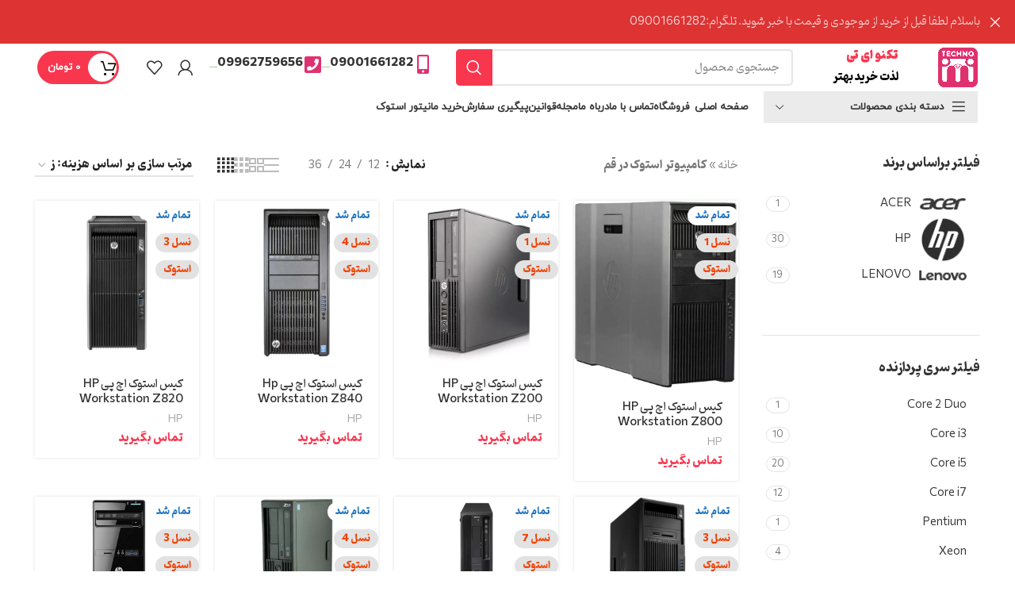

--- FILE ---
content_type: text/html; charset=UTF-8
request_url: https://technoiti.ir/product-tag/stock-computer-in-qom/
body_size: 31410
content:
<!DOCTYPE html>
<html dir="rtl" lang="fa-IR">
<head>
	<meta charset="UTF-8">
	<link rel="profile" href="https://gmpg.org/xfn/11">
	<link rel="pingback" href="https://technoiti.ir/xmlrpc.php">

			<script>window.MSInputMethodContext && document.documentMode && document.write('<script src="https://technoiti.ir/wp-content/themes/woodmart/js/libs/ie11CustomProperties.min.js"><\/script>');</script>
		<meta name='robots' content='index, follow, max-image-preview:large, max-snippet:-1, max-video-preview:-1' />

	<!-- This site is optimized with the Yoast SEO Premium plugin v23.0 (Yoast SEO v26.5) - https://yoast.com/wordpress/plugins/seo/ -->
	<title>کامپیوتر استوک در قم - تکنو آی تی</title>
	<meta name="description" content="مشخصات و قیمت و خرید اینترنتی کامپیوتر استوک در قم با قیمت مناسب و باورنکردنی از فروشگاه تکنو آی تی در استان قم فروشگاه استوک دست دوم،کارکرده و..." />
	<link rel="canonical" href="https://technoiti.ir/product-tag/stock-computer-in-qom/" />
	<link rel="next" href="https://technoiti.ir/product-tag/stock-computer-in-qom/page/2/" />
	<meta property="og:locale" content="fa_IR" />
	<meta property="og:type" content="article" />
	<meta property="og:title" content="کامپیوتر استوک در قم" />
	<meta property="og:description" content="مشخصات و قیمت و خرید اینترنتی کامپیوتر استوک در قم با قیمت مناسب و باورنکردنی از فروشگاه تکنو آی تی در استان قم فروشگاه استوک دست دوم،کارکرده و..." />
	<meta property="og:url" content="https://technoiti.ir/product-tag/stock-computer-in-qom/" />
	<meta property="og:site_name" content="تکنو آی تی" />
	<meta property="og:image" content="https://technoiti.ir/wp-content/uploads/2023/01/logo-fav.png" />
	<meta property="og:image:width" content="250" />
	<meta property="og:image:height" content="250" />
	<meta property="og:image:type" content="image/png" />
	<meta name="twitter:card" content="summary_large_image" />
	<script type="application/ld+json" class="yoast-schema-graph">{"@context":"https://schema.org","@graph":[{"@type":"CollectionPage","@id":"https://technoiti.ir/product-tag/stock-computer-in-qom/","url":"https://technoiti.ir/product-tag/stock-computer-in-qom/","name":"کامپیوتر استوک در قم - تکنو آی تی","isPartOf":{"@id":"https://technoiti.ir/#website"},"primaryImageOfPage":{"@id":"https://technoiti.ir/product-tag/stock-computer-in-qom/#primaryimage"},"image":{"@id":"https://technoiti.ir/product-tag/stock-computer-in-qom/#primaryimage"},"thumbnailUrl":"https://technoiti.ir/wp-content/uploads/2023/02/HP-Workstation-Z800-01.webp","description":"مشخصات و قیمت و خرید اینترنتی کامپیوتر استوک در قم با قیمت مناسب و باورنکردنی از فروشگاه تکنو آی تی در استان قم فروشگاه استوک دست دوم،کارکرده و...","breadcrumb":{"@id":"https://technoiti.ir/product-tag/stock-computer-in-qom/#breadcrumb"},"inLanguage":"fa-IR"},{"@type":"ImageObject","inLanguage":"fa-IR","@id":"https://technoiti.ir/product-tag/stock-computer-in-qom/#primaryimage","url":"https://technoiti.ir/wp-content/uploads/2023/02/HP-Workstation-Z800-01.webp","contentUrl":"https://technoiti.ir/wp-content/uploads/2023/02/HP-Workstation-Z800-01.webp","width":700,"height":798,"caption":"کیس استوک اچ پی HP Workstation Z800"},{"@type":"BreadcrumbList","@id":"https://technoiti.ir/product-tag/stock-computer-in-qom/#breadcrumb","itemListElement":[{"@type":"ListItem","position":1,"name":"خانه","item":"https://technoiti.ir/"},{"@type":"ListItem","position":2,"name":"کامپیوتر استوک در قم"}]},{"@type":"WebSite","@id":"https://technoiti.ir/#website","url":"https://technoiti.ir/","name":"تکنو آی تی","description":"مانیتور استوک","publisher":{"@id":"https://technoiti.ir/#organization"},"potentialAction":[{"@type":"SearchAction","target":{"@type":"EntryPoint","urlTemplate":"https://technoiti.ir/?s={search_term_string}"},"query-input":{"@type":"PropertyValueSpecification","valueRequired":true,"valueName":"search_term_string"}}],"inLanguage":"fa-IR"},{"@type":"Organization","@id":"https://technoiti.ir/#organization","name":"تکنو آی تی","url":"https://technoiti.ir/","logo":{"@type":"ImageObject","inLanguage":"fa-IR","@id":"https://technoiti.ir/#/schema/logo/image/","url":"https://technoiti.ir/wp-content/uploads/2023/01/Logo.svg","contentUrl":"https://technoiti.ir/wp-content/uploads/2023/01/Logo.svg","width":2432,"height":2432,"caption":"تکنو آی تی"},"image":{"@id":"https://technoiti.ir/#/schema/logo/image/"}}]}</script>
	<!-- / Yoast SEO Premium plugin. -->


<link rel="alternate" type="application/rss+xml" title="تکنو آی تی &raquo; خوراک" href="https://technoiti.ir/feed/" />
<link rel="alternate" type="application/rss+xml" title="تکنو آی تی &raquo; خوراک دیدگاه‌ها" href="https://technoiti.ir/comments/feed/" />
<link rel="alternate" type="application/rss+xml" title="خوراک تکنو آی تی &raquo; کامپیوتر استوک در قم برچسب" href="https://technoiti.ir/product-tag/stock-computer-in-qom/feed/" />
<style id='wp-img-auto-sizes-contain-inline-css' type='text/css'>
img:is([sizes=auto i],[sizes^="auto," i]){contain-intrinsic-size:3000px 1500px}
/*# sourceURL=wp-img-auto-sizes-contain-inline-css */
</style>
<link rel='stylesheet' id='wp-block-library-rtl-css' href='https://technoiti.ir/wp-includes/css/dist/block-library/style-rtl.min.css?ver=6.9' type='text/css' media='all' />
<style id='classic-theme-styles-inline-css' type='text/css'>
/*! This file is auto-generated */
.wp-block-button__link{color:#fff;background-color:#32373c;border-radius:9999px;box-shadow:none;text-decoration:none;padding:calc(.667em + 2px) calc(1.333em + 2px);font-size:1.125em}.wp-block-file__button{background:#32373c;color:#fff;text-decoration:none}
/*# sourceURL=/wp-includes/css/classic-themes.min.css */
</style>
<style id='safe-svg-svg-icon-style-inline-css' type='text/css'>
.safe-svg-cover{text-align:center}.safe-svg-cover .safe-svg-inside{display:inline-block;max-width:100%}.safe-svg-cover svg{fill:currentColor;height:100%;max-height:100%;max-width:100%;width:100%}

/*# sourceURL=https://technoiti.ir/wp-content/plugins/safe-svg/dist/safe-svg-block-frontend.css */
</style>
<link rel='stylesheet' id='jet-engine-frontend-css' href='https://technoiti.ir/wp-content/plugins/jet-engine/assets/css/frontend.css?ver=3.3.6' type='text/css' media='all' />
<style id='global-styles-inline-css' type='text/css'>
:root{--wp--preset--aspect-ratio--square: 1;--wp--preset--aspect-ratio--4-3: 4/3;--wp--preset--aspect-ratio--3-4: 3/4;--wp--preset--aspect-ratio--3-2: 3/2;--wp--preset--aspect-ratio--2-3: 2/3;--wp--preset--aspect-ratio--16-9: 16/9;--wp--preset--aspect-ratio--9-16: 9/16;--wp--preset--color--black: #000000;--wp--preset--color--cyan-bluish-gray: #abb8c3;--wp--preset--color--white: #ffffff;--wp--preset--color--pale-pink: #f78da7;--wp--preset--color--vivid-red: #cf2e2e;--wp--preset--color--luminous-vivid-orange: #ff6900;--wp--preset--color--luminous-vivid-amber: #fcb900;--wp--preset--color--light-green-cyan: #7bdcb5;--wp--preset--color--vivid-green-cyan: #00d084;--wp--preset--color--pale-cyan-blue: #8ed1fc;--wp--preset--color--vivid-cyan-blue: #0693e3;--wp--preset--color--vivid-purple: #9b51e0;--wp--preset--gradient--vivid-cyan-blue-to-vivid-purple: linear-gradient(135deg,rgb(6,147,227) 0%,rgb(155,81,224) 100%);--wp--preset--gradient--light-green-cyan-to-vivid-green-cyan: linear-gradient(135deg,rgb(122,220,180) 0%,rgb(0,208,130) 100%);--wp--preset--gradient--luminous-vivid-amber-to-luminous-vivid-orange: linear-gradient(135deg,rgb(252,185,0) 0%,rgb(255,105,0) 100%);--wp--preset--gradient--luminous-vivid-orange-to-vivid-red: linear-gradient(135deg,rgb(255,105,0) 0%,rgb(207,46,46) 100%);--wp--preset--gradient--very-light-gray-to-cyan-bluish-gray: linear-gradient(135deg,rgb(238,238,238) 0%,rgb(169,184,195) 100%);--wp--preset--gradient--cool-to-warm-spectrum: linear-gradient(135deg,rgb(74,234,220) 0%,rgb(151,120,209) 20%,rgb(207,42,186) 40%,rgb(238,44,130) 60%,rgb(251,105,98) 80%,rgb(254,248,76) 100%);--wp--preset--gradient--blush-light-purple: linear-gradient(135deg,rgb(255,206,236) 0%,rgb(152,150,240) 100%);--wp--preset--gradient--blush-bordeaux: linear-gradient(135deg,rgb(254,205,165) 0%,rgb(254,45,45) 50%,rgb(107,0,62) 100%);--wp--preset--gradient--luminous-dusk: linear-gradient(135deg,rgb(255,203,112) 0%,rgb(199,81,192) 50%,rgb(65,88,208) 100%);--wp--preset--gradient--pale-ocean: linear-gradient(135deg,rgb(255,245,203) 0%,rgb(182,227,212) 50%,rgb(51,167,181) 100%);--wp--preset--gradient--electric-grass: linear-gradient(135deg,rgb(202,248,128) 0%,rgb(113,206,126) 100%);--wp--preset--gradient--midnight: linear-gradient(135deg,rgb(2,3,129) 0%,rgb(40,116,252) 100%);--wp--preset--font-size--small: 13px;--wp--preset--font-size--medium: 20px;--wp--preset--font-size--large: 36px;--wp--preset--font-size--x-large: 42px;--wp--preset--spacing--20: 0.44rem;--wp--preset--spacing--30: 0.67rem;--wp--preset--spacing--40: 1rem;--wp--preset--spacing--50: 1.5rem;--wp--preset--spacing--60: 2.25rem;--wp--preset--spacing--70: 3.38rem;--wp--preset--spacing--80: 5.06rem;--wp--preset--shadow--natural: 6px 6px 9px rgba(0, 0, 0, 0.2);--wp--preset--shadow--deep: 12px 12px 50px rgba(0, 0, 0, 0.4);--wp--preset--shadow--sharp: 6px 6px 0px rgba(0, 0, 0, 0.2);--wp--preset--shadow--outlined: 6px 6px 0px -3px rgb(255, 255, 255), 6px 6px rgb(0, 0, 0);--wp--preset--shadow--crisp: 6px 6px 0px rgb(0, 0, 0);}:where(.is-layout-flex){gap: 0.5em;}:where(.is-layout-grid){gap: 0.5em;}body .is-layout-flex{display: flex;}.is-layout-flex{flex-wrap: wrap;align-items: center;}.is-layout-flex > :is(*, div){margin: 0;}body .is-layout-grid{display: grid;}.is-layout-grid > :is(*, div){margin: 0;}:where(.wp-block-columns.is-layout-flex){gap: 2em;}:where(.wp-block-columns.is-layout-grid){gap: 2em;}:where(.wp-block-post-template.is-layout-flex){gap: 1.25em;}:where(.wp-block-post-template.is-layout-grid){gap: 1.25em;}.has-black-color{color: var(--wp--preset--color--black) !important;}.has-cyan-bluish-gray-color{color: var(--wp--preset--color--cyan-bluish-gray) !important;}.has-white-color{color: var(--wp--preset--color--white) !important;}.has-pale-pink-color{color: var(--wp--preset--color--pale-pink) !important;}.has-vivid-red-color{color: var(--wp--preset--color--vivid-red) !important;}.has-luminous-vivid-orange-color{color: var(--wp--preset--color--luminous-vivid-orange) !important;}.has-luminous-vivid-amber-color{color: var(--wp--preset--color--luminous-vivid-amber) !important;}.has-light-green-cyan-color{color: var(--wp--preset--color--light-green-cyan) !important;}.has-vivid-green-cyan-color{color: var(--wp--preset--color--vivid-green-cyan) !important;}.has-pale-cyan-blue-color{color: var(--wp--preset--color--pale-cyan-blue) !important;}.has-vivid-cyan-blue-color{color: var(--wp--preset--color--vivid-cyan-blue) !important;}.has-vivid-purple-color{color: var(--wp--preset--color--vivid-purple) !important;}.has-black-background-color{background-color: var(--wp--preset--color--black) !important;}.has-cyan-bluish-gray-background-color{background-color: var(--wp--preset--color--cyan-bluish-gray) !important;}.has-white-background-color{background-color: var(--wp--preset--color--white) !important;}.has-pale-pink-background-color{background-color: var(--wp--preset--color--pale-pink) !important;}.has-vivid-red-background-color{background-color: var(--wp--preset--color--vivid-red) !important;}.has-luminous-vivid-orange-background-color{background-color: var(--wp--preset--color--luminous-vivid-orange) !important;}.has-luminous-vivid-amber-background-color{background-color: var(--wp--preset--color--luminous-vivid-amber) !important;}.has-light-green-cyan-background-color{background-color: var(--wp--preset--color--light-green-cyan) !important;}.has-vivid-green-cyan-background-color{background-color: var(--wp--preset--color--vivid-green-cyan) !important;}.has-pale-cyan-blue-background-color{background-color: var(--wp--preset--color--pale-cyan-blue) !important;}.has-vivid-cyan-blue-background-color{background-color: var(--wp--preset--color--vivid-cyan-blue) !important;}.has-vivid-purple-background-color{background-color: var(--wp--preset--color--vivid-purple) !important;}.has-black-border-color{border-color: var(--wp--preset--color--black) !important;}.has-cyan-bluish-gray-border-color{border-color: var(--wp--preset--color--cyan-bluish-gray) !important;}.has-white-border-color{border-color: var(--wp--preset--color--white) !important;}.has-pale-pink-border-color{border-color: var(--wp--preset--color--pale-pink) !important;}.has-vivid-red-border-color{border-color: var(--wp--preset--color--vivid-red) !important;}.has-luminous-vivid-orange-border-color{border-color: var(--wp--preset--color--luminous-vivid-orange) !important;}.has-luminous-vivid-amber-border-color{border-color: var(--wp--preset--color--luminous-vivid-amber) !important;}.has-light-green-cyan-border-color{border-color: var(--wp--preset--color--light-green-cyan) !important;}.has-vivid-green-cyan-border-color{border-color: var(--wp--preset--color--vivid-green-cyan) !important;}.has-pale-cyan-blue-border-color{border-color: var(--wp--preset--color--pale-cyan-blue) !important;}.has-vivid-cyan-blue-border-color{border-color: var(--wp--preset--color--vivid-cyan-blue) !important;}.has-vivid-purple-border-color{border-color: var(--wp--preset--color--vivid-purple) !important;}.has-vivid-cyan-blue-to-vivid-purple-gradient-background{background: var(--wp--preset--gradient--vivid-cyan-blue-to-vivid-purple) !important;}.has-light-green-cyan-to-vivid-green-cyan-gradient-background{background: var(--wp--preset--gradient--light-green-cyan-to-vivid-green-cyan) !important;}.has-luminous-vivid-amber-to-luminous-vivid-orange-gradient-background{background: var(--wp--preset--gradient--luminous-vivid-amber-to-luminous-vivid-orange) !important;}.has-luminous-vivid-orange-to-vivid-red-gradient-background{background: var(--wp--preset--gradient--luminous-vivid-orange-to-vivid-red) !important;}.has-very-light-gray-to-cyan-bluish-gray-gradient-background{background: var(--wp--preset--gradient--very-light-gray-to-cyan-bluish-gray) !important;}.has-cool-to-warm-spectrum-gradient-background{background: var(--wp--preset--gradient--cool-to-warm-spectrum) !important;}.has-blush-light-purple-gradient-background{background: var(--wp--preset--gradient--blush-light-purple) !important;}.has-blush-bordeaux-gradient-background{background: var(--wp--preset--gradient--blush-bordeaux) !important;}.has-luminous-dusk-gradient-background{background: var(--wp--preset--gradient--luminous-dusk) !important;}.has-pale-ocean-gradient-background{background: var(--wp--preset--gradient--pale-ocean) !important;}.has-electric-grass-gradient-background{background: var(--wp--preset--gradient--electric-grass) !important;}.has-midnight-gradient-background{background: var(--wp--preset--gradient--midnight) !important;}.has-small-font-size{font-size: var(--wp--preset--font-size--small) !important;}.has-medium-font-size{font-size: var(--wp--preset--font-size--medium) !important;}.has-large-font-size{font-size: var(--wp--preset--font-size--large) !important;}.has-x-large-font-size{font-size: var(--wp--preset--font-size--x-large) !important;}
:where(.wp-block-post-template.is-layout-flex){gap: 1.25em;}:where(.wp-block-post-template.is-layout-grid){gap: 1.25em;}
:where(.wp-block-term-template.is-layout-flex){gap: 1.25em;}:where(.wp-block-term-template.is-layout-grid){gap: 1.25em;}
:where(.wp-block-columns.is-layout-flex){gap: 2em;}:where(.wp-block-columns.is-layout-grid){gap: 2em;}
:root :where(.wp-block-pullquote){font-size: 1.5em;line-height: 1.6;}
/*# sourceURL=global-styles-inline-css */
</style>
<style id='woocommerce-inline-inline-css' type='text/css'>
.woocommerce form .form-row .required { visibility: visible; }
/*# sourceURL=woocommerce-inline-inline-css */
</style>
<link rel='stylesheet' id='abzarwp-theme-woodmart-core-fonts-css' href='https://technoiti.ir/wp-content/plugins/abzarwp-theme-woodmart/assets/fonts/css/fonts.css?ver=1673806210' type='text/css' media='all' />
<link rel='stylesheet' id='elementor-icons-css' href='https://technoiti.ir/wp-content/plugins/elementor/assets/lib/eicons/css/elementor-icons.min.css?ver=5.44.0' type='text/css' media='all' />
<link rel='stylesheet' id='elementor-frontend-css' href='https://technoiti.ir/wp-content/plugins/elementor/assets/css/frontend-rtl.min.css?ver=3.33.4' type='text/css' media='all' />
<link rel='stylesheet' id='elementor-post-2899-css' href='https://technoiti.ir/wp-content/uploads/elementor/css/post-2899.css?ver=1767602121' type='text/css' media='all' />
<link rel='stylesheet' id='elementor-pro-css' href='https://technoiti.ir/wp-content/plugins/elementor-pro/assets/css/frontend-rtl.min.css?ver=3.10.1' type='text/css' media='all' />
<link rel='stylesheet' id='bootstrap-css' href='https://technoiti.ir/wp-content/themes/woodmart/css/bootstrap-light.min.css?ver=7.1.4' type='text/css' media='all' />
<link rel='stylesheet' id='woodmart-style-css' href='https://technoiti.ir/wp-content/themes/woodmart/css/parts/base-rtl.min.css?ver=7.1.4' type='text/css' media='all' />
<link rel='stylesheet' id='wd-widget-wd-recent-posts-css' href='https://technoiti.ir/wp-content/themes/woodmart/css/parts/widget-wd-recent-posts.min.css?ver=7.1.4' type='text/css' media='all' />
<link rel='stylesheet' id='wd-widget-nav-css' href='https://technoiti.ir/wp-content/themes/woodmart/css/parts/widget-nav.min.css?ver=7.1.4' type='text/css' media='all' />
<link rel='stylesheet' id='wd-widget-wd-layered-nav-css' href='https://technoiti.ir/wp-content/themes/woodmart/css/parts/woo-widget-wd-layered-nav.min.css?ver=7.1.4' type='text/css' media='all' />
<link rel='stylesheet' id='wd-woo-mod-swatches-base-css' href='https://technoiti.ir/wp-content/themes/woodmart/css/parts/woo-mod-swatches-base.min.css?ver=7.1.4' type='text/css' media='all' />
<link rel='stylesheet' id='wd-woo-mod-swatches-filter-css' href='https://technoiti.ir/wp-content/themes/woodmart/css/parts/woo-mod-swatches-filter.min.css?ver=7.1.4' type='text/css' media='all' />
<link rel='stylesheet' id='wd-widget-product-list-css' href='https://technoiti.ir/wp-content/themes/woodmart/css/parts/woo-widget-product-list-rtl.min.css?ver=7.1.4' type='text/css' media='all' />
<link rel='stylesheet' id='wd-widget-slider-price-filter-css' href='https://technoiti.ir/wp-content/themes/woodmart/css/parts/woo-widget-slider-price-filter.min.css?ver=7.1.4' type='text/css' media='all' />
<link rel='stylesheet' id='wd-wp-gutenberg-css' href='https://technoiti.ir/wp-content/themes/woodmart/css/parts/wp-gutenberg-rtl.min.css?ver=7.1.4' type='text/css' media='all' />
<link rel='stylesheet' id='wd-wpcf7-css' href='https://technoiti.ir/wp-content/themes/woodmart/css/parts/int-wpcf7-rtl.min.css?ver=7.1.4' type='text/css' media='all' />
<link rel='stylesheet' id='wd-elementor-base-css' href='https://technoiti.ir/wp-content/themes/woodmart/css/parts/int-elem-base-rtl.min.css?ver=7.1.4' type='text/css' media='all' />
<link rel='stylesheet' id='wd-elementor-pro-base-css' href='https://technoiti.ir/wp-content/themes/woodmart/css/parts/int-elementor-pro-rtl.min.css?ver=7.1.4' type='text/css' media='all' />
<link rel='stylesheet' id='wd-notices-fixed-css' href='https://technoiti.ir/wp-content/themes/woodmart/css/parts/woo-opt-sticky-notices.min.css?ver=7.1.4' type='text/css' media='all' />
<link rel='stylesheet' id='wd-woocommerce-base-css' href='https://technoiti.ir/wp-content/themes/woodmart/css/parts/woocommerce-base-rtl.min.css?ver=7.1.4' type='text/css' media='all' />
<link rel='stylesheet' id='wd-mod-star-rating-css' href='https://technoiti.ir/wp-content/themes/woodmart/css/parts/mod-star-rating-rtl.min.css?ver=7.1.4' type='text/css' media='all' />
<link rel='stylesheet' id='wd-woo-el-track-order-css' href='https://technoiti.ir/wp-content/themes/woodmart/css/parts/woo-el-track-order.min.css?ver=7.1.4' type='text/css' media='all' />
<link rel='stylesheet' id='wd-woo-gutenberg-css' href='https://technoiti.ir/wp-content/themes/woodmart/css/parts/woo-gutenberg-rtl.min.css?ver=7.1.4' type='text/css' media='all' />
<link rel='stylesheet' id='wd-widget-active-filters-css' href='https://technoiti.ir/wp-content/themes/woodmart/css/parts/woo-widget-active-filters.min.css?ver=7.1.4' type='text/css' media='all' />
<link rel='stylesheet' id='wd-woo-shop-opt-shop-ajax-css' href='https://technoiti.ir/wp-content/themes/woodmart/css/parts/woo-shop-opt-shop-ajax.min.css?ver=7.1.4' type='text/css' media='all' />
<link rel='stylesheet' id='wd-woo-shop-predefined-css' href='https://technoiti.ir/wp-content/themes/woodmart/css/parts/woo-shop-predefined.min.css?ver=7.1.4' type='text/css' media='all' />
<link rel='stylesheet' id='wd-shop-title-categories-css' href='https://technoiti.ir/wp-content/themes/woodmart/css/parts/woo-categories-loop-nav.min.css?ver=7.1.4' type='text/css' media='all' />
<link rel='stylesheet' id='wd-woo-categories-loop-nav-mobile-accordion-css' href='https://technoiti.ir/wp-content/themes/woodmart/css/parts/woo-categories-loop-nav-mobile-accordion.min.css?ver=7.1.4' type='text/css' media='all' />
<link rel='stylesheet' id='wd-woo-shop-el-products-per-page-css' href='https://technoiti.ir/wp-content/themes/woodmart/css/parts/woo-shop-el-products-per-page.min.css?ver=7.1.4' type='text/css' media='all' />
<link rel='stylesheet' id='wd-woo-shop-page-title-css' href='https://technoiti.ir/wp-content/themes/woodmart/css/parts/woo-shop-page-title-rtl.min.css?ver=7.1.4' type='text/css' media='all' />
<link rel='stylesheet' id='wd-woo-mod-shop-loop-head-css' href='https://technoiti.ir/wp-content/themes/woodmart/css/parts/woo-mod-shop-loop-head-rtl.min.css?ver=7.1.4' type='text/css' media='all' />
<link rel='stylesheet' id='wd-woo-shop-el-order-by-css' href='https://technoiti.ir/wp-content/themes/woodmart/css/parts/woo-shop-el-order-by-rtl.min.css?ver=7.1.4' type='text/css' media='all' />
<link rel='stylesheet' id='wd-woo-shop-el-products-view-css' href='https://technoiti.ir/wp-content/themes/woodmart/css/parts/woo-shop-el-products-view.min.css?ver=7.1.4' type='text/css' media='all' />
<link rel='stylesheet' id='wd-opt-form-underline-css' href='https://technoiti.ir/wp-content/themes/woodmart/css/parts/opt-form-underline.min.css?ver=7.1.4' type='text/css' media='all' />
<link rel='stylesheet' id='wd-header-base-css' href='https://technoiti.ir/wp-content/themes/woodmart/css/parts/header-base-rtl.min.css?ver=7.1.4' type='text/css' media='all' />
<link rel='stylesheet' id='wd-mod-tools-css' href='https://technoiti.ir/wp-content/themes/woodmart/css/parts/mod-tools.min.css?ver=7.1.4' type='text/css' media='all' />
<link rel='stylesheet' id='wd-header-elements-base-css' href='https://technoiti.ir/wp-content/themes/woodmart/css/parts/header-el-base-rtl.min.css?ver=7.1.4' type='text/css' media='all' />
<link rel='stylesheet' id='wd-info-box-css' href='https://technoiti.ir/wp-content/themes/woodmart/css/parts/el-info-box-rtl.min.css?ver=7.1.4' type='text/css' media='all' />
<link rel='stylesheet' id='wd-header-search-css' href='https://technoiti.ir/wp-content/themes/woodmart/css/parts/header-el-search-rtl.min.css?ver=7.1.4' type='text/css' media='all' />
<link rel='stylesheet' id='wd-header-search-form-css' href='https://technoiti.ir/wp-content/themes/woodmart/css/parts/header-el-search-form-rtl.min.css?ver=7.1.4' type='text/css' media='all' />
<link rel='stylesheet' id='wd-wd-search-results-css' href='https://technoiti.ir/wp-content/themes/woodmart/css/parts/wd-search-results-rtl.min.css?ver=7.1.4' type='text/css' media='all' />
<link rel='stylesheet' id='wd-wd-search-form-css' href='https://technoiti.ir/wp-content/themes/woodmart/css/parts/wd-search-form-rtl.min.css?ver=7.1.4' type='text/css' media='all' />
<link rel='stylesheet' id='wd-woo-mod-login-form-css' href='https://technoiti.ir/wp-content/themes/woodmart/css/parts/woo-mod-login-form.min.css?ver=7.1.4' type='text/css' media='all' />
<link rel='stylesheet' id='wd-header-my-account-css' href='https://technoiti.ir/wp-content/themes/woodmart/css/parts/header-el-my-account-rtl.min.css?ver=7.1.4' type='text/css' media='all' />
<link rel='stylesheet' id='wd-mod-tools-design-8-css' href='https://technoiti.ir/wp-content/themes/woodmart/css/parts/mod-tools-design-8.min.css?ver=7.1.4' type='text/css' media='all' />
<link rel='stylesheet' id='wd-header-cart-side-css' href='https://technoiti.ir/wp-content/themes/woodmart/css/parts/header-el-cart-side.min.css?ver=7.1.4' type='text/css' media='all' />
<link rel='stylesheet' id='wd-header-cart-css' href='https://technoiti.ir/wp-content/themes/woodmart/css/parts/header-el-cart-rtl.min.css?ver=7.1.4' type='text/css' media='all' />
<link rel='stylesheet' id='wd-widget-shopping-cart-css' href='https://technoiti.ir/wp-content/themes/woodmart/css/parts/woo-widget-shopping-cart-rtl.min.css?ver=7.1.4' type='text/css' media='all' />
<link rel='stylesheet' id='wd-header-categories-nav-css' href='https://technoiti.ir/wp-content/themes/woodmart/css/parts/header-el-category-nav.min.css?ver=7.1.4' type='text/css' media='all' />
<link rel='stylesheet' id='wd-mod-nav-vertical-css' href='https://technoiti.ir/wp-content/themes/woodmart/css/parts/mod-nav-vertical-rtl.min.css?ver=7.1.4' type='text/css' media='all' />
<link rel='stylesheet' id='wd-off-canvas-sidebar-css' href='https://technoiti.ir/wp-content/themes/woodmart/css/parts/opt-off-canvas-sidebar-rtl.min.css?ver=7.1.4' type='text/css' media='all' />
<link rel='stylesheet' id='wd-woo-mod-swatches-style-1-css' href='https://technoiti.ir/wp-content/themes/woodmart/css/parts/woo-mod-swatches-style-1.min.css?ver=7.1.4' type='text/css' media='all' />
<link rel='stylesheet' id='wd-woo-mod-swatches-style-3-css' href='https://technoiti.ir/wp-content/themes/woodmart/css/parts/woo-mod-swatches-style-3.min.css?ver=7.1.4' type='text/css' media='all' />
<link rel='stylesheet' id='wd-select2-css' href='https://technoiti.ir/wp-content/themes/woodmart/css/parts/woo-lib-select2-rtl.min.css?ver=7.1.4' type='text/css' media='all' />
<link rel='stylesheet' id='wd-shop-filter-area-css' href='https://technoiti.ir/wp-content/themes/woodmart/css/parts/woo-shop-el-filters-area.min.css?ver=7.1.4' type='text/css' media='all' />
<link rel='stylesheet' id='wd-sticky-loader-css' href='https://technoiti.ir/wp-content/themes/woodmart/css/parts/mod-sticky-loader.min.css?ver=7.1.4' type='text/css' media='all' />
<link rel='stylesheet' id='wd-product-loop-css' href='https://technoiti.ir/wp-content/themes/woodmart/css/parts/woo-product-loop-rtl.min.css?ver=7.1.4' type='text/css' media='all' />
<link rel='stylesheet' id='wd-product-loop-tiled-css' href='https://technoiti.ir/wp-content/themes/woodmart/css/parts/woo-product-loop-tiled.min.css?ver=7.1.4' type='text/css' media='all' />
<link rel='stylesheet' id='wd-categories-loop-default-css' href='https://technoiti.ir/wp-content/themes/woodmart/css/parts/woo-categories-loop-default-old.min.css?ver=7.1.4' type='text/css' media='all' />
<link rel='stylesheet' id='wd-categories-loop-css' href='https://technoiti.ir/wp-content/themes/woodmart/css/parts/woo-categories-loop-old.min.css?ver=7.1.4' type='text/css' media='all' />
<link rel='stylesheet' id='wd-woo-mod-product-labels-css' href='https://technoiti.ir/wp-content/themes/woodmart/css/parts/woo-mod-product-labels.min.css?ver=7.1.4' type='text/css' media='all' />
<link rel='stylesheet' id='wd-footer-base-css' href='https://technoiti.ir/wp-content/themes/woodmart/css/parts/footer-base-rtl.min.css?ver=7.1.4' type='text/css' media='all' />
<link rel='stylesheet' id='wd-scroll-top-css' href='https://technoiti.ir/wp-content/themes/woodmart/css/parts/opt-scrolltotop-rtl.min.css?ver=7.1.4' type='text/css' media='all' />
<link rel='stylesheet' id='wd-header-banner-css' href='https://technoiti.ir/wp-content/themes/woodmart/css/parts/opt-header-banner.min.css?ver=7.1.4' type='text/css' media='all' />
<link rel='stylesheet' id='wd-header-my-account-sidebar-css' href='https://technoiti.ir/wp-content/themes/woodmart/css/parts/header-el-my-account-sidebar.min.css?ver=7.1.4' type='text/css' media='all' />
<link rel='stylesheet' id='wd-header-search-fullscreen-css' href='https://technoiti.ir/wp-content/themes/woodmart/css/parts/header-el-search-fullscreen-general-rtl.min.css?ver=7.1.4' type='text/css' media='all' />
<link rel='stylesheet' id='wd-header-search-fullscreen-1-css' href='https://technoiti.ir/wp-content/themes/woodmart/css/parts/header-el-search-fullscreen-1-rtl.min.css?ver=7.1.4' type='text/css' media='all' />
<link rel='stylesheet' id='wd-bottom-toolbar-css' href='https://technoiti.ir/wp-content/themes/woodmart/css/parts/opt-bottom-toolbar-rtl.min.css?ver=7.1.4' type='text/css' media='all' />
<link rel='stylesheet' id='wd-mod-sticky-sidebar-opener-css' href='https://technoiti.ir/wp-content/themes/woodmart/css/parts/mod-sticky-sidebar-opener-rtl.min.css?ver=7.1.4' type='text/css' media='all' />
<link rel='stylesheet' id='xts-style-header_855638-css' href='https://technoiti.ir/wp-content/uploads/2023/04/xts-header_855638-1681306824.css?ver=7.1.4' type='text/css' media='all' />
<link rel='stylesheet' id='xts-style-theme_settings_default-css' href='https://technoiti.ir/wp-content/uploads/2025/08/xts-theme_settings_default-1755778286.css?ver=7.1.4' type='text/css' media='all' />
<link rel='stylesheet' id='abzarwp-fonts-all-css' href='https://technoiti.ir/wp-content/plugins/elementor-pro/abzarwp/fonts/all/css/fonts.css?ver=6.9' type='text/css' media='all' />
<script type="text/javascript" src="https://technoiti.ir/wp-includes/js/jquery/jquery.min.js?ver=3.7.1" id="jquery-core-js"></script>
<script type="text/javascript" src="https://technoiti.ir/wp-includes/js/jquery/jquery-migrate.min.js?ver=3.4.1" id="jquery-migrate-js"></script>
<script type="text/javascript" src="https://technoiti.ir/wp-content/plugins/woocommerce/assets/js/jquery-blockui/jquery.blockUI.min.js?ver=2.7.0-wc.10.4.3" id="wc-jquery-blockui-js" defer="defer" data-wp-strategy="defer"></script>
<script type="text/javascript" id="wc-add-to-cart-js-extra">
/* <![CDATA[ */
var wc_add_to_cart_params = {"ajax_url":"/wp-admin/admin-ajax.php","wc_ajax_url":"/?wc-ajax=%%endpoint%%&elementor_page_id=149","i18n_view_cart":"\u0645\u0634\u0627\u0647\u062f\u0647 \u0633\u0628\u062f \u062e\u0631\u06cc\u062f","cart_url":"https://technoiti.ir/cart/","is_cart":"","cart_redirect_after_add":"yes"};
//# sourceURL=wc-add-to-cart-js-extra
/* ]]> */
</script>
<script type="text/javascript" src="https://technoiti.ir/wp-content/plugins/woocommerce/assets/js/frontend/add-to-cart.min.js?ver=10.4.3" id="wc-add-to-cart-js" defer="defer" data-wp-strategy="defer"></script>
<script type="text/javascript" src="https://technoiti.ir/wp-content/plugins/woocommerce/assets/js/js-cookie/js.cookie.min.js?ver=2.1.4-wc.10.4.3" id="wc-js-cookie-js" defer="defer" data-wp-strategy="defer"></script>
<script type="text/javascript" id="woocommerce-js-extra">
/* <![CDATA[ */
var woocommerce_params = {"ajax_url":"/wp-admin/admin-ajax.php","wc_ajax_url":"/?wc-ajax=%%endpoint%%&elementor_page_id=149","i18n_password_show":"\u0646\u0645\u0627\u06cc\u0634 \u0631\u0645\u0632\u0639\u0628\u0648\u0631","i18n_password_hide":"Hide password"};
//# sourceURL=woocommerce-js-extra
/* ]]> */
</script>
<script type="text/javascript" src="https://technoiti.ir/wp-content/plugins/woocommerce/assets/js/frontend/woocommerce.min.js?ver=10.4.3" id="woocommerce-js" defer="defer" data-wp-strategy="defer"></script>
<script type="text/javascript" src="https://technoiti.ir/wp-content/themes/woodmart/js/libs/device.min.js?ver=7.1.4" id="wd-device-library-js"></script>
<link rel="https://api.w.org/" href="https://technoiti.ir/wp-json/" /><link rel="alternate" title="JSON" type="application/json" href="https://technoiti.ir/wp-json/wp/v2/product_tag/149" /><link rel="EditURI" type="application/rsd+xml" title="RSD" href="https://technoiti.ir/xmlrpc.php?rsd" />
<meta name="generator" content="WordPress 6.9" />
<meta name="generator" content="WooCommerce 10.4.3" />
					<meta name="viewport" content="width=device-width, initial-scale=1.0, maximum-scale=1.0, user-scalable=no">
										<noscript><style>.woocommerce-product-gallery{ opacity: 1 !important; }</style></noscript>
	<meta name="generator" content="Elementor 3.33.4; features: additional_custom_breakpoints; settings: css_print_method-external, google_font-enabled, font_display-auto">
			<style>
				.e-con.e-parent:nth-of-type(n+4):not(.e-lazyloaded):not(.e-no-lazyload),
				.e-con.e-parent:nth-of-type(n+4):not(.e-lazyloaded):not(.e-no-lazyload) * {
					background-image: none !important;
				}
				@media screen and (max-height: 1024px) {
					.e-con.e-parent:nth-of-type(n+3):not(.e-lazyloaded):not(.e-no-lazyload),
					.e-con.e-parent:nth-of-type(n+3):not(.e-lazyloaded):not(.e-no-lazyload) * {
						background-image: none !important;
					}
				}
				@media screen and (max-height: 640px) {
					.e-con.e-parent:nth-of-type(n+2):not(.e-lazyloaded):not(.e-no-lazyload),
					.e-con.e-parent:nth-of-type(n+2):not(.e-lazyloaded):not(.e-no-lazyload) * {
						background-image: none !important;
					}
				}
			</style>
			<link rel="icon" href="https://technoiti.ir/wp-content/uploads/2023/01/logo-fav-150x150.png" sizes="32x32" />
<link rel="icon" href="https://technoiti.ir/wp-content/uploads/2023/01/logo-fav.png" sizes="192x192" />
<link rel="apple-touch-icon" href="https://technoiti.ir/wp-content/uploads/2023/01/logo-fav.png" />
<meta name="msapplication-TileImage" content="https://technoiti.ir/wp-content/uploads/2023/01/logo-fav.png" />
<style>
		
		</style>            <style>
                /* this bug fixed in woodmart new version so we no more need this codes ! */

                /*.menu-simple-dropdown .menu-item-has-children > a:after {*/
                /*    content: "\f127" !important;*/
                /*}*/

                /*body.rtl .menu-simple-dropdown .menu-item-has-children > a:after {*/
                /*    content: "\f126" !important;*/
                /*}*/

                /* mega-menu bug */
                .menu-mega-dropdown .sub-menu-dropdown {
                    overflow: hidden;
                }

            </style>
				<meta name="theme-color" content="#e0316f"/>

</head>

<body class="rtl archive tax-product_tag term-stock-computer-in-qom term-149 wp-custom-logo wp-theme-woodmart theme-woodmart woocommerce woocommerce-page woocommerce-no-js wrapper-full-width form-style-underlined  categories-accordion-on woodmart-archive-shop header-banner-enabled woodmart-ajax-shop-on offcanvas-sidebar-mobile offcanvas-sidebar-tablet notifications-sticky sticky-toolbar-on elementor-default elementor-kit-2899">
			<script type="text/javascript" id="wd-flicker-fix">// Flicker fix.</script>	
	
	<div class="website-wrapper">
									<header class="whb-header whb-header_855638 whb-full-width whb-sticky-shadow whb-scroll-slide whb-sticky-clone whb-hide-on-scroll">
					<div class="whb-main-header">
	
<div class="whb-row whb-general-header whb-not-sticky-row whb-without-bg whb-without-border whb-color-dark whb-flex-flex-middle">
	<div class="container">
		<div class="whb-flex-row whb-general-header-inner">
			<div class="whb-column whb-col-left whb-visible-lg">
	<div class="site-logo">
	<a href="https://technoiti.ir/" class="wd-logo wd-main-logo" rel="home">
		<img src="https://technoiti.ir/wp-content/uploads/2023/01/logo-fav.png" alt="تکنو آی تی" style="max-width: 173px;" />	</a>
	</div>
			<div class="info-box-wrapper  whb-u0u9r7kfdggsibzx5tp7">
				<div id="wd-6968f5ad50a5d" class=" cursor-pointer wd-info-box text-left box-icon-align-left box-style-bg-hover color-scheme- wd-bg- wd-items-top color-scheme-hover-light with-animation"  >
										<div class="info-box-content">
												<div class="info-box-inner set-cont-mb-s reset-last-child">
							<h2 class="color-primary" style="font-weight: 900; font-size: 14px; text-align: right;">تکنو ای تی</h2>
<p style="margin-top: -3px; text-align: right;"><span style="color: #000000;"><strong>لذت خرید بهتر</strong></span></p>
						</div>

											</div>

									</div>
			</div>
		</div>
<div class="whb-column whb-col-center whb-visible-lg">
				<div class="wd-search-form wd-header-search-form wd-display-form whb-9x1ytaxq7aphtb3npidp">
				
				
				<form role="search" method="get" class="searchform  wd-style-with-bg wd-cat-style-bordered woodmart-ajax-search" action="https://technoiti.ir/"  data-thumbnail="1" data-price="1" data-post_type="product" data-count="20" data-sku="0" data-symbols_count="3">
					<input type="text" class="s" placeholder="جستجوی محصول" value="" name="s" aria-label="جستجو" title="جستجوی محصول" required/>
					<input type="hidden" name="post_type" value="product">
										<button type="submit" class="searchsubmit">
						<span>
							جستجو						</span>
											</button>
				</form>

				
				
									<div class="search-results-wrapper">
						<div class="wd-dropdown-results wd-scroll wd-dropdown">
							<div class="wd-scroll-content"></div>
						</div>
					</div>
				
				
							</div>
		<div class="whb-space-element " style="width:10px;"></div><div class="wd-header-html">			<link rel="stylesheet" id="elementor-post-12102-css" href="https://technoiti.ir/wp-content/uploads/elementor/css/post-12102.css?ver=1767602121" type="text/css" media="all">
					<div data-elementor-type="wp-post" data-elementor-id="12102" class="elementor elementor-12102">
				<div class="elementor-element elementor-element-d02b040 e-con-full e-flex e-con e-parent" data-id="d02b040" data-element_type="container">
				<div class="elementor-element elementor-element-564a1fe elementor-view-default elementor-widget elementor-widget-icon" data-id="564a1fe" data-element_type="widget" data-widget_type="icon.default">
				<div class="elementor-widget-container">
							<div class="elementor-icon-wrapper">
			<div class="elementor-icon">
			<i aria-hidden="true" class="fas fa-mobile-alt"></i>			</div>
		</div>
						</div>
				</div>
				<div class="elementor-element elementor-element-1d2ec07 color-scheme-inherit text-left elementor-widget elementor-widget-text-editor" data-id="1d2ec07" data-element_type="widget" data-widget_type="text-editor.default">
				<div class="elementor-widget-container">
									<strong><a href="tel:+989001661282">09001661282</a></strong>								</div>
				</div>
				<div class="elementor-element elementor-element-9e085de elementor-widget__width-initial elementor-widget-divider--view-line elementor-widget elementor-widget-divider" data-id="9e085de" data-element_type="widget" data-widget_type="divider.default">
				<div class="elementor-widget-container">
							<div class="elementor-divider">
			<span class="elementor-divider-separator">
						</span>
		</div>
						</div>
				</div>
				<div class="elementor-element elementor-element-0a661e8 elementor-view-default elementor-widget elementor-widget-icon" data-id="0a661e8" data-element_type="widget" data-widget_type="icon.default">
				<div class="elementor-widget-container">
							<div class="elementor-icon-wrapper">
			<div class="elementor-icon">
			<i aria-hidden="true" class="fas fa-phone-square"></i>			</div>
		</div>
						</div>
				</div>
				<div class="elementor-element elementor-element-1a76f5d color-scheme-inherit text-left elementor-widget elementor-widget-text-editor" data-id="1a76f5d" data-element_type="widget" data-widget_type="text-editor.default">
				<div class="elementor-widget-container">
									<p><strong><a href="tel:+989962759656">09962759656</a></strong></p>								</div>
				</div>
				<div class="elementor-element elementor-element-eb1d54b elementor-widget__width-initial elementor-widget-divider--view-line elementor-widget elementor-widget-divider" data-id="eb1d54b" data-element_type="widget" data-widget_type="divider.default">
				<div class="elementor-widget-container">
							<div class="elementor-divider">
			<span class="elementor-divider-separator">
						</span>
		</div>
						</div>
				</div>
				</div>
				</div>
		</div>
</div>
<div class="whb-column whb-col-right whb-visible-lg">
	<div class="wd-header-my-account wd-tools-element wd-event-hover wd-design-1 wd-account-style-icon login-side-opener whb-wust3ugkiykpfmjy3s96">
			<a href="https://technoiti.ir/my-account/" title="حساب کاربری من">
			
				<span class="wd-tools-icon">
									</span>
				<span class="wd-tools-text">
				ورود / عضویت			</span>

					</a>

			</div>

<div class="wd-header-wishlist wd-tools-element wd-style-icon wd-with-count wd-design-2 whb-36j3pnpwir8d6h2lsm9v" title="لیست علاقه مندی های من">
	<a href="https://technoiti.ir/wishlist/">
		
			<span class="wd-tools-icon">
				
									<span class="wd-tools-count">
						0					</span>
							</span>

			<span class="wd-tools-text">
				لیست علاقه مندی ها			</span>

			</a>
</div>

<div class="wd-header-cart wd-tools-element wd-design-8 cart-widget-opener whb-nedhm962r512y1xz9j06">
	<a href="https://technoiti.ir/cart/" title="سبد خرید">
					<span class="wd-tools-inner">
		
			<span class="wd-tools-icon">
															<span class="wd-cart-number wd-tools-count">0 <span>آیتم</span></span>
									</span>
			<span class="wd-tools-text">
				
										<span class="wd-cart-subtotal"><span class="woocommerce-Price-amount amount"><bdi>0&nbsp;<span class="woocommerce-Price-currencySymbol">تومان</span></bdi></span></span>
					</span>

					</span>
			</a>
	</div>
</div>
<div class="whb-column whb-mobile-left whb-hidden-lg">
	<div class="wd-tools-element wd-header-mobile-nav wd-style-text wd-design-8 whb-g1k0m1tib7raxrwkm1t3">
	<a href="#" rel="nofollow" aria-label="Open mobile menu">
					<span class="wd-tools-inner">
		
		<span class="wd-tools-icon">
					</span>

		<span class="wd-tools-text">منو</span>

					</span>
			</a>
</div><!--END wd-header-mobile-nav--></div>
<div class="whb-column whb-mobile-center whb-hidden-lg">
	<div class="site-logo wd-switch-logo">
	<a href="https://technoiti.ir/" class="wd-logo wd-main-logo" rel="home">
		<img src="https://technoiti.ir/wp-content/uploads/2023/01/logo-fav.png" alt="تکنو آی تی" style="max-width: 91px;" />	</a>
					<a href="https://technoiti.ir/" class="wd-logo wd-sticky-logo" rel="home">
			<img src="https://technoiti.ir/wp-content/uploads/2023/01/logo-fav.png" alt="تکنو آی تی" style="max-width: 91px;" />		</a>
	</div>
			<div class="info-box-wrapper  whb-vdbmnrla6os4y9oopu83">
				<div id="wd-6968f5ad6cf37" class=" cursor-pointer wd-info-box text-left box-icon-align-left box-style-base color-scheme- wd-bg- wd-items-top"  >
										<div class="info-box-content">
												<div class="info-box-inner set-cont-mb-s reset-last-child">
							<h4 style="text-align: center;">تکنو آی تی</h4>
						</div>

											</div>

									</div>
			</div>
		</div>
<div class="whb-column whb-mobile-right whb-hidden-lg">
	
<div class="wd-header-search wd-tools-element wd-header-search-mobile wd-display-full-screen whb-1pr5fhmwmomaw7uyqf57 wd-style-icon wd-design-6">
	<a href="#" rel="nofollow noopener" aria-label="جستجو">
		
			<span class="wd-tools-icon">
							</span>

			<span class="wd-tools-text">
				جستجو			</span>

			</a>
</div>
</div>
		</div>
	</div>
</div>

<div class="whb-row whb-header-bottom whb-not-sticky-row whb-without-bg whb-without-border whb-color-dark whb-flex-flex-middle whb-hidden-mobile">
	<div class="container">
		<div class="whb-flex-row whb-header-bottom-inner">
			<div class="whb-column whb-col-left whb-visible-lg">
	
<div class="wd-header-cats wd-style-1 wd-event-hover whb-wjlcubfdmlq3d7jvmt23" role="navigation" aria-label="Header categories navigation">
	<span class="menu-opener color-scheme-dark has-bg">
					<span class="menu-opener-icon"></span>
		
		<span class="menu-open-label">
			دسته بندی محصولات		</span>
	</span>
	<div class="wd-dropdown wd-dropdown-cats">
		<ul id="menu-categories" class="menu wd-nav wd-nav-vertical wd-design-with-bg"><li id="menu-item-3795" class="menu-item menu-item-type-taxonomy menu-item-object-product_cat menu-item-has-children menu-item-3795 item-level-0 menu-simple-dropdown wd-event-hover" ><a href="https://technoiti.ir/product-category/stock-cace/" class="woodmart-nav-link"><span class="nav-link-text">کیس استوک</span></a><div class="color-scheme-dark wd-design-default wd-dropdown-menu wd-dropdown"><div class="container">
<ul class="wd-sub-menu color-scheme-dark">
	<li id="menu-item-3807" class="menu-item menu-item-type-taxonomy menu-item-object-product_cat menu-item-3807 item-level-1 wd-event-hover" ><a href="https://technoiti.ir/product-category/stock-cace/stock-cace-acer/" class="woodmart-nav-link">Acer</a></li>
	<li id="menu-item-3799" class="menu-item menu-item-type-taxonomy menu-item-object-product_cat menu-item-3799 item-level-1 wd-event-hover" ><a href="https://technoiti.ir/product-category/stock-cace/stock-case-dell/" class="woodmart-nav-link">Dell</a></li>
	<li id="menu-item-3800" class="menu-item menu-item-type-taxonomy menu-item-object-product_cat menu-item-3800 item-level-1 wd-event-hover" ><a href="https://technoiti.ir/product-category/stock-cace/stock-case-hp/" class="woodmart-nav-link">HP</a></li>
	<li id="menu-item-3810" class="menu-item menu-item-type-taxonomy menu-item-object-product_cat menu-item-3810 item-level-1 wd-event-hover" ><a href="https://technoiti.ir/product-category/stock-cace/stock-case-lenovo/" class="woodmart-nav-link">Lenovo</a></li>
</ul>
</div>
</div>
</li>
<li id="menu-item-3792" class="menu-item menu-item-type-taxonomy menu-item-object-product_cat menu-item-has-children menu-item-3792 item-level-0 menu-simple-dropdown wd-event-hover" ><a href="https://technoiti.ir/product-category/stock-laptop/" class="woodmart-nav-link"><span class="nav-link-text">لپ تاپ استوک</span></a><div class="color-scheme-dark wd-design-default wd-dropdown-menu wd-dropdown"><div class="container">
<ul class="wd-sub-menu color-scheme-dark">
	<li id="menu-item-3802" class="menu-item menu-item-type-taxonomy menu-item-object-product_cat menu-item-3802 item-level-1 wd-event-hover" ><a href="https://technoiti.ir/product-category/stock-laptop/stock-laptop-asus/" class="woodmart-nav-link">Asus</a></li>
	<li id="menu-item-3803" class="menu-item menu-item-type-taxonomy menu-item-object-product_cat menu-item-3803 item-level-1 wd-event-hover" ><a href="https://technoiti.ir/product-category/stock-laptop/stock-laptop-dell/" class="woodmart-nav-link">Dell</a></li>
	<li id="menu-item-3798" class="menu-item menu-item-type-taxonomy menu-item-object-product_cat menu-item-3798 item-level-1 wd-event-hover" ><a href="https://technoiti.ir/product-category/stock-laptop/stock-laptop-fujitsu/" class="woodmart-nav-link">Fujitsu</a></li>
	<li id="menu-item-3804" class="menu-item menu-item-type-taxonomy menu-item-object-product_cat menu-item-3804 item-level-1 wd-event-hover" ><a href="https://technoiti.ir/product-category/stock-laptop/stock-laptop-hp/" class="woodmart-nav-link">HP</a></li>
	<li id="menu-item-3801" class="menu-item menu-item-type-taxonomy menu-item-object-product_cat menu-item-3801 item-level-1 wd-event-hover" ><a href="https://technoiti.ir/product-category/stock-laptop/stock-laptop-lenovo/" class="woodmart-nav-link">Lenovo</a></li>
	<li id="menu-item-3797" class="menu-item menu-item-type-taxonomy menu-item-object-product_cat menu-item-3797 item-level-1 wd-event-hover" ><a href="https://technoiti.ir/product-category/stock-laptop/stock-laptop-microsoft/" class="woodmart-nav-link">Microsoft</a></li>
	<li id="menu-item-3796" class="menu-item menu-item-type-taxonomy menu-item-object-product_cat menu-item-3796 item-level-1 wd-event-hover" ><a href="https://technoiti.ir/product-category/stock-laptop/stock-laptop-toshiba/" class="woodmart-nav-link">Toshiba</a></li>
</ul>
</div>
</div>
</li>
<li id="menu-item-3793" class="menu-item menu-item-type-taxonomy menu-item-object-product_cat menu-item-has-children menu-item-3793 item-level-0 menu-simple-dropdown wd-event-hover" ><a href="https://technoiti.ir/product-category/stock-monitor/" class="woodmart-nav-link"><span class="nav-link-text">مانیتور</span></a><div class="color-scheme-dark wd-design-default wd-dropdown-menu wd-dropdown"><div class="container">
<ul class="wd-sub-menu color-scheme-dark">
	<li id="menu-item-3805" class="menu-item menu-item-type-taxonomy menu-item-object-product_cat menu-item-3805 item-level-1 wd-event-hover" ><a href="https://technoiti.ir/product-category/stock-monitor/%d9%85%d8%a7%d9%86%db%8c%d8%aa%d9%88%d8%b1-%d8%a7%db%8c%d8%b3%d8%b1-acer/" class="woodmart-nav-link">Acer</a></li>
	<li id="menu-item-3806" class="menu-item menu-item-type-taxonomy menu-item-object-product_cat menu-item-3806 item-level-1 wd-event-hover" ><a href="https://technoiti.ir/product-category/stock-monitor/stock-monitor-dell/" class="woodmart-nav-link">Dell</a></li>
	<li id="menu-item-3794" class="menu-item menu-item-type-taxonomy menu-item-object-product_cat menu-item-3794 item-level-1 wd-event-hover" ><a href="https://technoiti.ir/product-category/stock-monitor/stock-monitor-hp/" class="woodmart-nav-link">HP</a></li>
	<li id="menu-item-3809" class="menu-item menu-item-type-taxonomy menu-item-object-product_cat menu-item-3809 item-level-1 wd-event-hover" ><a href="https://technoiti.ir/product-category/stock-monitor/stock-monitor-lenovo/" class="woodmart-nav-link">Lenovo</a></li>
	<li id="menu-item-3808" class="menu-item menu-item-type-taxonomy menu-item-object-product_cat menu-item-3808 item-level-1 wd-event-hover" ><a href="https://technoiti.ir/product-category/stock-monitor/stock-monitor-samsung/" class="woodmart-nav-link">Samsung</a></li>
</ul>
</div>
</div>
</li>
<li id="menu-item-14059" class="menu-item menu-item-type-custom menu-item-object-custom menu-item-has-children menu-item-14059 item-level-0 menu-simple-dropdown wd-event-hover" ><a href="https://technoiti.ir/product-category/stock-printer/" class="woodmart-nav-link"><span class="nav-link-text">پرینتر استوک</span></a><div class="color-scheme-dark wd-design-default wd-dropdown-menu wd-dropdown"><div class="container">
<ul class="wd-sub-menu color-scheme-dark">
	<li id="menu-item-14060" class="menu-item menu-item-type-custom menu-item-object-custom menu-item-14060 item-level-1 wd-event-hover" ><a href="https://technoiti.ir/product-category/stock-printer/stock-printer-hp/" class="woodmart-nav-link">HP</a></li>
</ul>
</div>
</div>
</li>
</ul>	</div>
</div>
</div>
<div class="whb-column whb-col-center whb-visible-lg">
	<div class="wd-header-nav wd-header-main-nav text-right wd-design-1" role="navigation" aria-label="ناوبری اصلی">
	<ul id="menu-%d9%81%d9%87%d8%b1%d8%b3%d8%aa-%d8%a7%d8%b5%d9%84%db%8c" class="menu wd-nav wd-nav-main wd-style-separated wd-gap-m"><li id="menu-item-5014" class="menu-item menu-item-type-post_type menu-item-object-page menu-item-home menu-item-5014 item-level-0 menu-simple-dropdown wd-event-hover" ><a href="https://technoiti.ir/" class="woodmart-nav-link"><span class="nav-link-text">صفحه اصلی</span></a></li>
<li id="menu-item-25" class="menu-item menu-item-type-post_type menu-item-object-page menu-item-25 item-level-0 menu-simple-dropdown wd-event-hover" ><a href="https://technoiti.ir/shop/" class="woodmart-nav-link"><span class="wd-nav-icon fa fa-fa-solid fa-bags-shopping"></span><span class="nav-link-text">فروشگاه</span></a></li>
<li id="menu-item-11336" class="menu-item menu-item-type-post_type menu-item-object-page menu-item-11336 item-level-0 menu-simple-dropdown wd-event-hover" ><a href="https://technoiti.ir/contact-us/" class="woodmart-nav-link"><span class="nav-link-text">تماس با ما</span></a></li>
<li id="menu-item-4995" class="menu-item menu-item-type-post_type menu-item-object-page menu-item-4995 item-level-0 menu-simple-dropdown wd-event-hover" ><a href="https://technoiti.ir/about-2/" class="woodmart-nav-link"><span class="nav-link-text">درباه ما</span></a></li>
<li id="menu-item-2893" class="menu-item menu-item-type-post_type menu-item-object-page menu-item-2893 item-level-0 menu-simple-dropdown wd-event-hover" ><a href="https://technoiti.ir/blog/" class="woodmart-nav-link"><span class="nav-link-text">مجله</span></a></li>
<li id="menu-item-5006" class="menu-item menu-item-type-post_type menu-item-object-page menu-item-5006 item-level-0 menu-simple-dropdown wd-event-hover" ><a href="https://technoiti.ir/terms/" class="woodmart-nav-link"><span class="nav-link-text">قوانین</span></a></li>
<li id="menu-item-10998" class="menu-item menu-item-type-post_type menu-item-object-page menu-item-10998 item-level-0 menu-simple-dropdown wd-event-hover" ><a href="https://technoiti.ir/track-order/" class="woodmart-nav-link"><span class="nav-link-text">پیگیری سفارش</span></a></li>
<li id="menu-item-14530" class="menu-item menu-item-type-post_type menu-item-object-page menu-item-14530 item-level-0 menu-simple-dropdown wd-event-hover" ><a href="https://technoiti.ir/%d8%ae%d8%b1%db%8c%d8%af-%d9%85%d8%a7%d9%86%db%8c%d8%aa%d9%88%d8%b1-%d8%a7%d8%b3%d8%aa%d9%88%da%a9/" class="woodmart-nav-link"><span class="nav-link-text">خرید مانیتور استوک</span></a></li>
</ul></div><!--END MAIN-NAV-->
</div>
<div class="whb-column whb-col-right whb-visible-lg whb-empty-column">
	</div>
<div class="whb-column whb-col-mobile whb-hidden-lg whb-empty-column">
	</div>
		</div>
	</div>
</div>
</div>
				</header>
			
								<div class="main-page-wrapper">
		
		
		<!-- MAIN CONTENT AREA -->
				<div class="container">
			<div class="row content-layout-wrapper align-items-start">
				
	
<aside class="sidebar-container col-lg-3 col-md-3 col-12 order-last order-md-first sidebar-left area-sidebar-shop">
			<div class="wd-heading">
			<div class="close-side-widget wd-action-btn wd-style-text wd-cross-icon">
				<a href="#" rel="nofollow noopener">بستن</a>
			</div>
		</div>
		<div class="widget-area">
				<div id="woodmart-woocommerce-layered-nav-4" class="wd-widget widget sidebar-widget woodmart-woocommerce-layered-nav"><h4 class="widget-title">فیلتر براساس برند</h4><div class="wd-scroll"><ul class="wd-swatches-filter wd-filter-list wd-labels-on wd-size-normal wd-layout-list wd-text-style-1 wd-swatches-brands wd-scroll-content"><li class="wc-layered-nav-term wd-swatch-wrap"><a rel="nofollow noopener" href="https://technoiti.ir/product-tag/stock-computer-in-qom/?filter_brand=acer" class="layered-nav-link"><span class="wd-swatch wd-bg"><span class="wd-swatch-bg" style=""><img fetchpriority="high" width="500" height="500" src="https://technoiti.ir/wp-content/uploads/2023/02/Acer-Logo.png" class="attachment-full size-full" alt="Acer-Logo" decoding="async" srcset="https://technoiti.ir/wp-content/uploads/2023/02/Acer-Logo.png 500w, https://technoiti.ir/wp-content/uploads/2023/02/Acer-Logo-300x300.png 300w, https://technoiti.ir/wp-content/uploads/2023/02/Acer-Logo-150x150.png 150w" sizes="(max-width: 500px) 100vw, 500px" /></span><span class="wd-swatch-text">ACER</span></span><span class="wd-filter-lable layer-term-lable">ACER</span></a> <span class="count">1</span></li><li class="wc-layered-nav-term wd-swatch-wrap"><a rel="nofollow noopener" href="https://technoiti.ir/product-tag/stock-computer-in-qom/?filter_brand=hp" class="layered-nav-link"><span class="wd-swatch wd-bg"><span class="wd-swatch-bg" style=""><img width="500" height="500" src="https://technoiti.ir/wp-content/uploads/2023/02/HP-Logo.png" class="attachment-full size-full" alt="HP-Logo" decoding="async" srcset="https://technoiti.ir/wp-content/uploads/2023/02/HP-Logo.png 500w, https://technoiti.ir/wp-content/uploads/2023/02/HP-Logo-300x300.png 300w, https://technoiti.ir/wp-content/uploads/2023/02/HP-Logo-150x150.png 150w" sizes="(max-width: 500px) 100vw, 500px" /></span><span class="wd-swatch-text">HP</span></span><span class="wd-filter-lable layer-term-lable">HP</span></a> <span class="count">30</span></li><li class="wc-layered-nav-term wd-swatch-wrap"><a rel="nofollow noopener" href="https://technoiti.ir/product-tag/stock-computer-in-qom/?filter_brand=lenovo" class="layered-nav-link"><span class="wd-swatch wd-bg"><span class="wd-swatch-bg" style=""><img width="500" height="500" src="https://technoiti.ir/wp-content/uploads/2023/02/Lenovo-Logo.png" class="attachment-full size-full" alt="Lenovo-Logo" decoding="async" srcset="https://technoiti.ir/wp-content/uploads/2023/02/Lenovo-Logo.png 500w, https://technoiti.ir/wp-content/uploads/2023/02/Lenovo-Logo-300x300.png 300w, https://technoiti.ir/wp-content/uploads/2023/02/Lenovo-Logo-150x150.png 150w" sizes="(max-width: 500px) 100vw, 500px" /></span><span class="wd-swatch-text">LENOVO</span></span><span class="wd-filter-lable layer-term-lable">LENOVO</span></a> <span class="count">19</span></li></ul></div></div><div id="woodmart-woocommerce-layered-nav-18" class="wd-widget widget sidebar-widget woodmart-woocommerce-layered-nav"><h4 class="widget-title">فیلتر سری پردازنده</h4><div class="wd-scroll"><ul class="wd-swatches-filter wd-filter-list wd-labels-off wd-size-normal wd-layout-double wd-text-style-3 wd-bg-style-3 wd-shape-round wd-scroll-content"><li class="wc-layered-nav-term wd-swatch-wrap"><a rel="nofollow noopener" href="https://technoiti.ir/product-tag/stock-computer-in-qom/?filter_processor-series=core-2-duo" class="layered-nav-link"><span class="wd-filter-lable layer-term-lable">Core 2 Duo</span></a> <span class="count">1</span></li><li class="wc-layered-nav-term wd-swatch-wrap"><a rel="nofollow noopener" href="https://technoiti.ir/product-tag/stock-computer-in-qom/?filter_processor-series=i3" class="layered-nav-link"><span class="wd-filter-lable layer-term-lable">Core i3</span></a> <span class="count">10</span></li><li class="wc-layered-nav-term wd-swatch-wrap"><a rel="nofollow noopener" href="https://technoiti.ir/product-tag/stock-computer-in-qom/?filter_processor-series=i5" class="layered-nav-link"><span class="wd-filter-lable layer-term-lable">Core i5</span></a> <span class="count">20</span></li><li class="wc-layered-nav-term wd-swatch-wrap"><a rel="nofollow noopener" href="https://technoiti.ir/product-tag/stock-computer-in-qom/?filter_processor-series=i7" class="layered-nav-link"><span class="wd-filter-lable layer-term-lable">Core i7</span></a> <span class="count">12</span></li><li class="wc-layered-nav-term wd-swatch-wrap"><a rel="nofollow noopener" href="https://technoiti.ir/product-tag/stock-computer-in-qom/?filter_processor-series=pentium" class="layered-nav-link"><span class="wd-filter-lable layer-term-lable">Pentium</span></a> <span class="count">1</span></li><li class="wc-layered-nav-term wd-swatch-wrap"><a rel="nofollow noopener" href="https://technoiti.ir/product-tag/stock-computer-in-qom/?filter_processor-series=xeon" class="layered-nav-link"><span class="wd-filter-lable layer-term-lable">Xeon</span></a> <span class="count">4</span></li><li class="wc-layered-nav-term wd-swatch-wrap"><a rel="nofollow noopener" href="https://technoiti.ir/product-tag/stock-computer-in-qom/?filter_processor-series=a10" class="layered-nav-link"><span class="wd-filter-lable layer-term-lable">A10</span></a> <span class="count">1</span></li><li class="wc-layered-nav-term wd-swatch-wrap"><a rel="nofollow noopener" href="https://technoiti.ir/product-tag/stock-computer-in-qom/?filter_processor-series=a8" class="layered-nav-link"><span class="wd-filter-lable layer-term-lable">A8</span></a> <span class="count">1</span></li><li class="wc-layered-nav-term wd-swatch-wrap"><a rel="nofollow noopener" href="https://technoiti.ir/product-tag/stock-computer-in-qom/?filter_processor-series=athlon" class="layered-nav-link"><span class="wd-filter-lable layer-term-lable">Athlon</span></a> <span class="count">1</span></li></ul></div></div><div id="woodmart-woocommerce-layered-nav-3" class="wd-widget widget sidebar-widget woodmart-woocommerce-layered-nav"><h4 class="widget-title">فیلتر نسل پردازنده</h4><div class="wd-scroll"><ul class="wd-swatches-filter wd-filter-list wd-labels-off wd-size-normal wd-layout-double wd-text-style-3 wd-bg-style-3 wd-shape-round wd-scroll-content"><li class="wc-layered-nav-term wd-swatch-wrap"><a rel="nofollow noopener" href="https://technoiti.ir/product-tag/stock-computer-in-qom/?filter_processor-generation=generation-1" class="layered-nav-link"><span class="wd-filter-lable layer-term-lable">نسل 1</span></a> <span class="count">4</span></li><li class="wc-layered-nav-term wd-swatch-wrap"><a rel="nofollow noopener" href="https://technoiti.ir/product-tag/stock-computer-in-qom/?filter_processor-generation=generation-10" class="layered-nav-link"><span class="wd-filter-lable layer-term-lable">نسل 10</span></a> <span class="count">1</span></li><li class="wc-layered-nav-term wd-swatch-wrap"><a rel="nofollow noopener" href="https://technoiti.ir/product-tag/stock-computer-in-qom/?filter_processor-generation=generation-2" class="layered-nav-link"><span class="wd-filter-lable layer-term-lable">نسل 2</span></a> <span class="count">2</span></li><li class="wc-layered-nav-term wd-swatch-wrap"><a rel="nofollow noopener" href="https://technoiti.ir/product-tag/stock-computer-in-qom/?filter_processor-generation=generation-3" class="layered-nav-link"><span class="wd-filter-lable layer-term-lable">نسل 3</span></a> <span class="count">9</span></li><li class="wc-layered-nav-term wd-swatch-wrap"><a rel="nofollow noopener" href="https://technoiti.ir/product-tag/stock-computer-in-qom/?filter_processor-generation=generation-4" class="layered-nav-link"><span class="wd-filter-lable layer-term-lable">نسل 4</span></a> <span class="count">9</span></li><li class="wc-layered-nav-term wd-swatch-wrap"><a rel="nofollow noopener" href="https://technoiti.ir/product-tag/stock-computer-in-qom/?filter_processor-generation=generation-5" class="layered-nav-link"><span class="wd-filter-lable layer-term-lable">نسل 5</span></a> <span class="count">1</span></li><li class="wc-layered-nav-term wd-swatch-wrap"><a rel="nofollow noopener" href="https://technoiti.ir/product-tag/stock-computer-in-qom/?filter_processor-generation=generation-6" class="layered-nav-link"><span class="wd-filter-lable layer-term-lable">نسل 6</span></a> <span class="count">15</span></li><li class="wc-layered-nav-term wd-swatch-wrap"><a rel="nofollow noopener" href="https://technoiti.ir/product-tag/stock-computer-in-qom/?filter_processor-generation=generation-7" class="layered-nav-link"><span class="wd-filter-lable layer-term-lable">نسل 7</span></a> <span class="count">3</span></li><li class="wc-layered-nav-term wd-swatch-wrap"><a rel="nofollow noopener" href="https://technoiti.ir/product-tag/stock-computer-in-qom/?filter_processor-generation=generation-8" class="layered-nav-link"><span class="wd-filter-lable layer-term-lable">نسل 8</span></a> <span class="count">6</span></li></ul></div></div><div id="woodmart-woocommerce-layered-nav-5" class="wd-widget widget sidebar-widget woodmart-woocommerce-layered-nav"><h4 class="widget-title">فیلتر سازنده گرافیک</h4><form method="get" action="https://technoiti.ir/product-tag/stock-computer-in-qom/" class="wd-widget-layered-nav-dropdown-form"><select class="wd-widget-layered-nav-dropdown woodmart_dropdown_layered_nav_graphic-designer" data-placeholder="هر سازنده گرافیک" data-noResults="موردی پیدا نشد" data-slug="graphic-designer"><option value="">هر سازنده گرافیک</option><option value="amd" >AMD</option><option value="intel" >INTEL</option><option value="nvidia" >NVIDIA</option></select><input type="hidden" name="filter_graphic-designer" value="" /></form></div><div id="woodmart-woocommerce-layered-nav-19" class="wd-widget widget sidebar-widget woodmart-woocommerce-layered-nav"><h4 class="widget-title">فیلتر مقدار حجم گرافیک</h4><form method="get" action="https://technoiti.ir/product-tag/stock-computer-in-qom/" class="wd-widget-layered-nav-dropdown-form"><select class="wd-widget-layered-nav-dropdown woodmart_dropdown_layered_nav_amount-of-graphics-volume" data-placeholder="هر مقدار حجم گرافیک" data-noResults="موردی پیدا نشد" data-slug="amount-of-graphics-volume"><option value="">هر مقدار حجم گرافیک</option><option value="no-discrete-graphics-memory" >بدون حافظه گرافیکی مجزا</option><option value="4-gig" >چهار گیگابایت</option><option value="2-gig" >دو گیگابایت</option><option value="8-gig" >هشت گیگابایت</option><option value="1-gig" >یک گیگابایت</option></select><input type="hidden" name="filter_amount-of-graphics-volume" value="" /></form></div><div id="woodmart-woocommerce-layered-nav-20" class="wd-widget widget sidebar-widget woodmart-woocommerce-layered-nav"><h4 class="widget-title">فیلتر مقدار رم</h4><form method="get" action="https://technoiti.ir/product-tag/stock-computer-in-qom/" class="wd-widget-layered-nav-dropdown-form"><select class="wd-widget-layered-nav-dropdown woodmart_dropdown_layered_nav_ram" data-placeholder="هر مقدار رم" data-noResults="موردی پیدا نشد" data-slug="ram"><option value="">هر مقدار رم</option><option value="4-gig" >چهار گیگابایت</option><option value="2-gig" >دو گیگابایت</option><option value="32-gig" >سی دو گیگابایت</option><option value="16-gig" >شانزده گیگابایت</option><option value="8-gig" >هشت گیگابایت</option><option value="24-gb" >بیست چهار گیگابایت</option><option value="128-gb" >صد بیست هشت گیگابایت</option></select><input type="hidden" name="filter_ram" value="" /></form></div><div id="woodmart-woocommerce-layered-nav-21" class="wd-widget widget sidebar-widget woodmart-woocommerce-layered-nav"><h4 class="widget-title">فیلتر نوع حافظه رم</h4><form method="get" action="https://technoiti.ir/product-tag/stock-computer-in-qom/" class="wd-widget-layered-nav-dropdown-form"><select class="wd-widget-layered-nav-dropdown woodmart_dropdown_layered_nav_type-of-ram-memory" data-placeholder="هر نوع حافظه رم" data-noResults="موردی پیدا نشد" data-slug="type-of-ram-memory"><option value="">هر نوع حافظه رم</option><option value="ddr3" >DDR3</option><option value="ddr4" >DDR4</option></select><input type="hidden" name="filter_type-of-ram-memory" value="" /></form></div><div id="woodmart-woocommerce-layered-nav-22" class="wd-widget widget sidebar-widget woodmart-woocommerce-layered-nav"><h4 class="widget-title">فیلتر ظرفیت حافظه داخلی</h4><form method="get" action="https://technoiti.ir/product-tag/stock-computer-in-qom/" class="wd-widget-layered-nav-dropdown-form"><select class="wd-widget-layered-nav-dropdown woodmart_dropdown_layered_nav_internal-memory-capacity" data-placeholder="هر ظرفیت حافظه داخلی" data-noResults="موردی پیدا نشد" data-slug="internal-memory-capacity"><option value="">هر ظرفیت حافظه داخلی</option><option value="1tb" >1 ترابایت</option><option value="128-gig" >128 گیگابایت</option><option value="160-gig" >160 گیگابایت</option><option value="240-gig" >240 گیگابایت</option><option value="256-gig" >256 گیگابایت</option><option value="500-gig" >500 گیگابایت</option><option value="180gb" >180 گیگابایت</option><option value="250-gig" >250 گیگابایت</option><option value="3tb" >3 ترابایت</option><option value="512-gb" >512 گیگابایت</option></select><input type="hidden" name="filter_internal-memory-capacity" value="" /></form></div><div id="woodmart-woocommerce-layered-nav-23" class="wd-widget widget sidebar-widget woodmart-woocommerce-layered-nav"><h4 class="widget-title">فیلتر نوع حافظه داخلی</h4><form method="get" action="https://technoiti.ir/product-tag/stock-computer-in-qom/" class="wd-widget-layered-nav-dropdown-form"><select class="wd-widget-layered-nav-dropdown woodmart_dropdown_layered_nav_internal-memory-type" data-placeholder="هر نوع حافظه داخلی" data-noResults="موردی پیدا نشد" data-slug="internal-memory-type"><option value="">هر نوع حافظه داخلی</option><option value="hdd" >HDD</option><option value="ssd" >SSD</option></select><input type="hidden" name="filter_internal-memory-type" value="" /></form></div><div id="woodmart-woocommerce-layered-nav-25" class="wd-widget widget sidebar-widget woodmart-woocommerce-layered-nav"><h4 class="widget-title">فیلتر مناسب برای</h4><form method="get" action="https://technoiti.ir/product-tag/stock-computer-in-qom/" class="wd-widget-layered-nav-dropdown-form"><select class="wd-widget-layered-nav-dropdown woodmart_dropdown_layered_nav_suitable-laptop" data-placeholder="هر مناسب برای" data-noResults="موردی پیدا نشد" data-slug="suitable-laptop"><option value="">هر مناسب برای</option><option value="composition" >آهنگسازی</option><option value="autocad" >اتوکد</option><option value="exchange" >بورس</option><option value="premier" >پریمیر</option><option value="medical" >پزشکی</option><option value="terry-d-max" >تری دی مکس</option><option value="tried" >ترید</option><option value="accounting" >حسابداری</option><option value="interior-design" >طراحی داخلی</option><option value="graphic-design" >طراحی گرافیکی</option><option value="photography" >عکاسی</option><option value="photoshop" >فتوشاپ</option><option value="game-and-play" >گیم و بازی</option><option value="architecture" >معماری</option></select><input type="hidden" name="filter_suitable-laptop" value="" /></form></div><div id="woodmart-woocommerce-layered-nav-27" class="wd-widget widget sidebar-widget woodmart-woocommerce-layered-nav"><h4 class="widget-title">فیلتر کاربرد</h4><form method="get" action="https://technoiti.ir/product-tag/stock-computer-in-qom/" class="wd-widget-layered-nav-dropdown-form"><select class="wd-widget-layered-nav-dropdown woodmart_dropdown_layered_nav_laptop-use" data-placeholder="هر کاربرد" data-noResults="موردی پیدا نشد" data-slug="laptop-use"><option value="">هر کاربرد</option><option value="office-and-business" >اداری و بیزینس</option><option value="game" >بازی</option><option value="programming" >برنامه نویسی</option><option value="a-student" >دانشجویی</option><option value="light-and-thin" >سبک و نازک</option><option value="industrial" >صنعتی</option><option value="general" >عمومی</option><option value="engineering" >مهندسی</option></select><input type="hidden" name="filter_laptop-use" value="" /></form></div><div id="woodmart-woocommerce-layered-nav-15" class="wd-widget widget sidebar-widget woodmart-woocommerce-layered-nav"><h4 class="widget-title">فیلتر وضعیت</h4><form method="get" action="https://technoiti.ir/product-tag/stock-computer-in-qom/" class="wd-widget-layered-nav-dropdown-form"><select class="wd-widget-layered-nav-dropdown woodmart_dropdown_layered_nav_condition" data-placeholder="هر وضعیت" data-noResults="موردی پیدا نشد" data-slug="condition"><option value="">هر وضعیت</option><option value="stock" >استوک</option></select><input type="hidden" name="filter_condition" value="" /></form></div>			</div><!-- .widget-area -->
</aside><!-- .sidebar-container -->

<div class="site-content shop-content-area col-lg-9 col-12 col-md-9 description-area-before content-with-products wd-builder-off" role="main">
<div class="woocommerce-notices-wrapper"></div>


<div class="shop-loop-head">
	<div class="wd-shop-tools">
					<div class="wd-breadcrumbs">
							<div class="yoast-breadcrumb">
				<span><span><a href="https://technoiti.ir/">خانه</a></span> » <span class="breadcrumb_last" aria-current="page">کامپیوتر استوک در قم</span></span>			</div>
						</div>
		
		<p class="woocommerce-result-count" role="alert" aria-relevant="all" data-is-sorted-by="true">
	نمایش 1&ndash;18 از 50 نتیجه<span class="screen-reader-text">Sorted by price: high to low</span></p>
	</div>
	<div class="wd-shop-tools">
								<div class="wd-show-sidebar-btn wd-action-btn wd-style-text wd-burger-icon">
				<a href="#" rel="nofollow">نمایش سایدبار</a>
			</div>
		
		<div class="wd-products-per-page">
			<span class="per-page-title">
				نمایش			</span>

											<a rel="nofollow noopener" href="https://technoiti.ir/product-tag/stock-computer-in-qom/?per_page=12" class="per-page-variation">
					<span>
						12					</span>
				</a>
				<span class="per-page-border"></span>
											<a rel="nofollow noopener" href="https://technoiti.ir/product-tag/stock-computer-in-qom/?per_page=24" class="per-page-variation">
					<span>
						24					</span>
				</a>
				<span class="per-page-border"></span>
											<a rel="nofollow noopener" href="https://technoiti.ir/product-tag/stock-computer-in-qom/?per_page=36" class="per-page-variation">
					<span>
						36					</span>
				</a>
				<span class="per-page-border"></span>
					</div>
				<div class="wd-products-shop-view products-view-grid_list">
							
				<a rel="nofollow noopener" href="https://technoiti.ir/product-tag/stock-computer-in-qom/?shop_view=list" class="shop-view per-row-list" aria-label="List view">
					<svg version="1.1" id="list-view" xmlns="http://www.w3.org/2000/svg" xmlns:xlink="http://www.w3.org/1999/xlink" x="0px" y="0px" width="18" height="18"
	 viewBox="0 0 18 18" enable-background="new 0 0 18 18" xml:space="preserve">
<rect width="18" height="2"/>
<rect y="16" width="18" height="2"/>
<rect y="8" width="18" height="2"/>
</svg>				</a>
			
												
										<a rel="nofollow noopener" href="https://technoiti.ir/product-tag/stock-computer-in-qom/?shop_view=grid&#038;per_row=2" class="shop-view per-row-2" aria-label="Grid view 2">
						<svg version="1.1" id="shop-view-column-2" xmlns="http://www.w3.org/2000/svg" xmlns:xlink="http://www.w3.org/1999/xlink" x="0px" y="0px"
	 width="19px" height="19px" viewBox="0 0 19 19" enable-background="new 0 0 19 19" xml:space="preserve">
	<path d="M7,2v5H2V2H7 M9,0H0v9h9V0L9,0z"/>
	<path d="M17,2v5h-5V2H17 M19,0h-9v9h9V0L19,0z"/>
	<path d="M7,12v5H2v-5H7 M9,10H0v9h9V10L9,10z"/>
	<path d="M17,12v5h-5v-5H17 M19,10h-9v9h9V10L19,10z"/>
</svg>
					</a>
									
										<a rel="nofollow noopener" href="https://technoiti.ir/product-tag/stock-computer-in-qom/?shop_view=grid&#038;per_row=3" class="shop-view per-row-3" aria-label="Grid view 3">
						<svg version="1.1" id="shop-view-column-3" xmlns="http://www.w3.org/2000/svg" xmlns:xlink="http://www.w3.org/1999/xlink" x="0px" y="0px"
	 width="19px" height="19px" viewBox="0 0 19 19" enable-background="new 0 0 19 19" xml:space="preserve">
<rect width="5" height="5"/>
<rect x="7" width="5" height="5"/>
<rect x="14" width="5" height="5"/>
<rect y="7" width="5" height="5"/>
<rect x="7" y="7" width="5" height="5"/>
<rect x="14" y="7" width="5" height="5"/>
<rect y="14" width="5" height="5"/>
<rect x="7" y="14" width="5" height="5"/>
<rect x="14" y="14" width="5" height="5"/>
</svg>
					</a>
									
										<a rel="nofollow noopener" href="https://technoiti.ir/product-tag/stock-computer-in-qom/?shop_view=grid&#038;per_row=4" class="shop-view current-variation per-row-4" aria-label="Grid view 4">
						<svg version="1.1" id="shop-view-column-4" xmlns="http://www.w3.org/2000/svg" xmlns:xlink="http://www.w3.org/1999/xlink" x="0px" y="0px"
	 width="19px" height="19px" viewBox="0 0 19 19" enable-background="new 0 0 19 19" xml:space="preserve">
<rect width="4" height="4"/>
<rect x="5" width="4" height="4"/>
<rect x="10" width="4" height="4"/>
<rect x="15" width="4" height="4"/>
<rect y="5" width="4" height="4"/>
<rect x="5" y="5" width="4" height="4"/>
<rect x="10" y="5" width="4" height="4"/>
<rect x="15" y="5" width="4" height="4"/>
<rect y="15" width="4" height="4"/>
<rect x="5" y="15" width="4" height="4"/>
<rect x="10" y="15" width="4" height="4"/>
<rect x="15" y="15" width="4" height="4"/>
<rect y="10" width="4" height="4"/>
<rect x="5" y="10" width="4" height="4"/>
<rect x="10" y="10" width="4" height="4"/>
<rect x="15" y="10" width="4" height="4"/>
</svg>
					</a>
									</div>
		<form class="woocommerce-ordering wd-style-underline wd-ordering-mb-icon" method="get">
			<select name="orderby" class="orderby" aria-label="سفارش خرید">
							<option value="popularity" >مرتب سازی بر اساس محبوبیت</option>
							<option value="date" >مرتب سازی بر اساس جدیدترین</option>
							<option value="price" >مرتب سازی بر اساس هزینه: کم به زیاد</option>
							<option value="price-desc"  selected='selected'>مرتب سازی بر اساس هزینه: زیاد به کم</option>
					</select>
		<input type="hidden" name="paged" value="1" />
			</form>
			</div>
</div>


		<div class="wd-sticky-loader"><span class="wd-loader"></span></div>
		

			
<div class="products elements-grid wd-products-holder  wd-spacing-20 grid-columns-4 pagination-pagination align-items-start row" data-source="main_loop" data-min_price="" data-max_price="" data-columns="4">

							
					
					<div class="product-grid-item wd-with-labels product wd-hover-tiled  col-lg-3 col-md-3 col-6 first  color-scheme-dark type-product post-4921 status-publish outofstock product_cat-stock-case-hp product_cat-stock-cace product_tag-stock-case-in-qom product_tag-stock-computer product_tag-stock-computer-in-qom product_tag-second-hand-computer product_tag-cheap-case product_tag-hp-stock-case-in-qom product_tag-second-hand-case product_tag-used-case product_tag-stock-hp-mini-case has-post-thumbnail shipping-taxable product-type-simple" data-loop="1" data-id="4921">
				
	
<div class="product-wrapper">
	<div class="product-element-top wd-quick-shop">
		<a href="https://technoiti.ir/product/hp-workstation-z800/" class="product-image-link">
			<div class="product-labels labels-rounded-sm"><span class="out-of-stock product-label">تمام شد</span><span class="attribute-label product-label label-term-generation-1 label-attribute-pa_processor-generation">نسل 1</span><span class="attribute-label product-label label-term-stock label-attribute-pa_condition">استوک</span></div><img loading="lazy" width="600" height="684" src="https://technoiti.ir/wp-content/uploads/2023/02/HP-Workstation-Z800-01-600x684.webp" class="attachment-woocommerce_thumbnail size-woocommerce_thumbnail wp-image-4922" alt="کیس استوک اچ پی HP Workstation Z800" decoding="async" srcset="https://technoiti.ir/wp-content/uploads/2023/02/HP-Workstation-Z800-01-600x684.webp 600w, https://technoiti.ir/wp-content/uploads/2023/02/HP-Workstation-Z800-01-263x300.webp 263w, https://technoiti.ir/wp-content/uploads/2023/02/HP-Workstation-Z800-01-150x171.webp 150w, https://technoiti.ir/wp-content/uploads/2023/02/HP-Workstation-Z800-01.webp 700w" sizes="(max-width: 600px) 100vw, 600px" />		</a>

		
		<div class="wd-buttons wd-pos-r-t">
						<div class="wd-add-btn wd-action-btn wd-style-icon wd-add-cart-icon"><a href="https://technoiti.ir/product/hp-workstation-z800/" data-quantity="1" class="button product_type_simple add-to-cart-loop" data-product_id="4921" data-product_sku="" aria-label="خواندن بیشتر درباره &ldquo;کیس استوک اچ پی HP Workstation Z800&rdquo;" rel="nofollow" data-success_message=""><span>ثبت سفارش</span></a></div>
								<div class="wd-compare-btn product-compare-button wd-action-btn wd-style-icon wd-compare-icon">
			<a href="https://technoiti.ir/compare/" data-id="4921" rel="nofollow" data-added-text="مقایسه محصولات">
				<span>مقایسه</span>
			</a>
		</div>
								<div class="wd-wishlist-btn wd-action-btn wd-style-icon wd-wishlist-icon">
				<a class="" href="https://technoiti.ir/wishlist/" data-key="648971adea" data-product-id="4921" rel="nofollow" data-added-text="مشاهده علاقه مندی">
					<span>افزودن به علاقه مندی</span>
				</a>
			</div>
				</div>
	</div>

	<div class="product-element-bottom">
		<h3 class="wd-entities-title"><a href="https://technoiti.ir/product/hp-workstation-z800/">کیس استوک اچ پی HP Workstation Z800</a></h3>		<div class="wd-product-brands-links"><a href="https://technoiti.ir/brand/hp/">HP</a></div>								
	<span class="price"><strong>تماس بگیرید</strong></span>

		
									
			</div>
</div>
</div>

				
					
					<div class="product-grid-item wd-with-labels product wd-hover-tiled  col-lg-3 col-md-3 col-6 color-scheme-dark type-product post-4917 status-publish outofstock product_cat-stock-case-hp product_cat-stock-cace product_tag-stock-case-in-qom product_tag-stock-computer product_tag-stock-computer-in-qom product_tag-second-hand-computer product_tag-cheap-case product_tag-hp-stock-case-in-qom product_tag-second-hand-case product_tag-used-case product_tag-stock-hp-mini-case has-post-thumbnail shipping-taxable product-type-simple" data-loop="2" data-id="4917">
				
	
<div class="product-wrapper">
	<div class="product-element-top wd-quick-shop">
		<a href="https://technoiti.ir/product/hp-workstation-z200/" class="product-image-link">
			<div class="product-labels labels-rounded-sm"><span class="out-of-stock product-label">تمام شد</span><span class="attribute-label product-label label-term-generation-1 label-attribute-pa_processor-generation">نسل 1</span><span class="attribute-label product-label label-term-stock label-attribute-pa_condition">استوک</span></div><img loading="lazy" width="500" height="500" src="https://technoiti.ir/wp-content/uploads/2023/02/HP-Workstation-Z200-01.webp" class="attachment-woocommerce_thumbnail size-woocommerce_thumbnail wp-image-4918" alt="کیس استوک اچ پی HP Workstation Z200" decoding="async" srcset="https://technoiti.ir/wp-content/uploads/2023/02/HP-Workstation-Z200-01.webp 500w, https://technoiti.ir/wp-content/uploads/2023/02/HP-Workstation-Z200-01-300x300.webp 300w, https://technoiti.ir/wp-content/uploads/2023/02/HP-Workstation-Z200-01-150x150.webp 150w" sizes="(max-width: 500px) 100vw, 500px" />		</a>

					<div class="hover-img">
				<a href="https://technoiti.ir/product/hp-workstation-z200/">
					<img loading="lazy" width="500" height="500" src="https://technoiti.ir/wp-content/uploads/2023/02/HP-Workstation-Z200-02.webp" class="attachment-woocommerce_thumbnail size-woocommerce_thumbnail wp-image-4919" alt="کیس استوک اچ پی HP Workstation Z200" decoding="async" srcset="https://technoiti.ir/wp-content/uploads/2023/02/HP-Workstation-Z200-02.webp 500w, https://technoiti.ir/wp-content/uploads/2023/02/HP-Workstation-Z200-02-300x300.webp 300w, https://technoiti.ir/wp-content/uploads/2023/02/HP-Workstation-Z200-02-150x150.webp 150w" sizes="(max-width: 500px) 100vw, 500px" />				</a>
			</div>
			
		<div class="wd-buttons wd-pos-r-t">
						<div class="wd-add-btn wd-action-btn wd-style-icon wd-add-cart-icon"><a href="https://technoiti.ir/product/hp-workstation-z200/" data-quantity="1" class="button product_type_simple add-to-cart-loop" data-product_id="4917" data-product_sku="" aria-label="خواندن بیشتر درباره &ldquo;کیس استوک اچ پی HP Workstation Z200&rdquo;" rel="nofollow" data-success_message=""><span>ثبت سفارش</span></a></div>
								<div class="wd-compare-btn product-compare-button wd-action-btn wd-style-icon wd-compare-icon">
			<a href="https://technoiti.ir/compare/" data-id="4917" rel="nofollow" data-added-text="مقایسه محصولات">
				<span>مقایسه</span>
			</a>
		</div>
								<div class="wd-wishlist-btn wd-action-btn wd-style-icon wd-wishlist-icon">
				<a class="" href="https://technoiti.ir/wishlist/" data-key="648971adea" data-product-id="4917" rel="nofollow" data-added-text="مشاهده علاقه مندی">
					<span>افزودن به علاقه مندی</span>
				</a>
			</div>
				</div>
	</div>

	<div class="product-element-bottom">
		<h3 class="wd-entities-title"><a href="https://technoiti.ir/product/hp-workstation-z200/">کیس استوک اچ پی HP Workstation Z200</a></h3>		<div class="wd-product-brands-links"><a href="https://technoiti.ir/brand/hp/">HP</a></div>								
	<span class="price"><strong>تماس بگیرید</strong></span>

		
									
			</div>
</div>
</div>

				
					
					<div class="product-grid-item wd-with-labels product wd-hover-tiled  col-lg-3 col-md-3 col-6 color-scheme-dark type-product post-4913 status-publish last outofstock product_cat-stock-case-hp product_cat-stock-cace product_tag-stock-case-in-qom product_tag-stock-computer product_tag-stock-computer-in-qom product_tag-second-hand-computer product_tag-cheap-case product_tag-hp-stock-case-in-qom product_tag-second-hand-case product_tag-used-case product_tag-stock-hp-mini-case has-post-thumbnail shipping-taxable product-type-simple" data-loop="3" data-id="4913">
				
	
<div class="product-wrapper">
	<div class="product-element-top wd-quick-shop">
		<a href="https://technoiti.ir/product/hp-workstation-z840/" class="product-image-link">
			<div class="product-labels labels-rounded-sm"><span class="out-of-stock product-label">تمام شد</span><span class="attribute-label product-label label-term-generation-4 label-attribute-pa_processor-generation">نسل 4</span><span class="attribute-label product-label label-term-stock label-attribute-pa_condition">استوک</span></div><img loading="lazy" width="600" height="600" src="https://technoiti.ir/wp-content/uploads/2023/02/Hp-Workstation-Z840-01.webp" class="attachment-woocommerce_thumbnail size-woocommerce_thumbnail wp-image-4914" alt="کیس استوک اچ پی Hp Workstation Z840" decoding="async" srcset="https://technoiti.ir/wp-content/uploads/2023/02/Hp-Workstation-Z840-01.webp 600w, https://technoiti.ir/wp-content/uploads/2023/02/Hp-Workstation-Z840-01-300x300.webp 300w, https://technoiti.ir/wp-content/uploads/2023/02/Hp-Workstation-Z840-01-150x150.webp 150w" sizes="(max-width: 600px) 100vw, 600px" />		</a>

					<div class="hover-img">
				<a href="https://technoiti.ir/product/hp-workstation-z840/">
					<img loading="lazy" width="500" height="500" src="https://technoiti.ir/wp-content/uploads/2023/02/Hp-Workstation-Z840-02.webp" class="attachment-woocommerce_thumbnail size-woocommerce_thumbnail wp-image-4915" alt="کیس استوک اچ پی Hp Workstation Z840" decoding="async" srcset="https://technoiti.ir/wp-content/uploads/2023/02/Hp-Workstation-Z840-02.webp 500w, https://technoiti.ir/wp-content/uploads/2023/02/Hp-Workstation-Z840-02-300x300.webp 300w, https://technoiti.ir/wp-content/uploads/2023/02/Hp-Workstation-Z840-02-150x150.webp 150w" sizes="(max-width: 500px) 100vw, 500px" />				</a>
			</div>
			
		<div class="wd-buttons wd-pos-r-t">
						<div class="wd-add-btn wd-action-btn wd-style-icon wd-add-cart-icon"><a href="https://technoiti.ir/product/hp-workstation-z840/" data-quantity="1" class="button product_type_simple add-to-cart-loop" data-product_id="4913" data-product_sku="" aria-label="خواندن بیشتر درباره &ldquo;کیس استوک اچ پی Hp Workstation Z840&rdquo;" rel="nofollow" data-success_message=""><span>ثبت سفارش</span></a></div>
								<div class="wd-compare-btn product-compare-button wd-action-btn wd-style-icon wd-compare-icon">
			<a href="https://technoiti.ir/compare/" data-id="4913" rel="nofollow" data-added-text="مقایسه محصولات">
				<span>مقایسه</span>
			</a>
		</div>
								<div class="wd-wishlist-btn wd-action-btn wd-style-icon wd-wishlist-icon">
				<a class="" href="https://technoiti.ir/wishlist/" data-key="648971adea" data-product-id="4913" rel="nofollow" data-added-text="مشاهده علاقه مندی">
					<span>افزودن به علاقه مندی</span>
				</a>
			</div>
				</div>
	</div>

	<div class="product-element-bottom">
		<h3 class="wd-entities-title"><a href="https://technoiti.ir/product/hp-workstation-z840/">کیس استوک اچ پی Hp Workstation Z840</a></h3>		<div class="wd-product-brands-links"><a href="https://technoiti.ir/brand/hp/">HP</a></div>								
	<span class="price"><strong>تماس بگیرید</strong></span>

		
									
			</div>
</div>
</div>

				
					
					<div class="product-grid-item wd-with-labels product wd-hover-tiled  col-lg-3 col-md-3 col-6 last  color-scheme-dark type-product post-4909 status-publish first outofstock product_cat-stock-case-hp product_cat-stock-cace product_tag-stock-case-in-qom product_tag-stock-computer product_tag-stock-computer-in-qom product_tag-second-hand-computer product_tag-cheap-case product_tag-hp-stock-case-in-qom product_tag-second-hand-case product_tag-used-case product_tag-stock-hp-mini-case has-post-thumbnail shipping-taxable product-type-simple" data-loop="4" data-id="4909">
				
	
<div class="product-wrapper">
	<div class="product-element-top wd-quick-shop">
		<a href="https://technoiti.ir/product/hp-workstation-z820/" class="product-image-link">
			<div class="product-labels labels-rounded-sm"><span class="out-of-stock product-label">تمام شد</span><span class="attribute-label product-label label-term-generation-3 label-attribute-pa_processor-generation">نسل 3</span><span class="attribute-label product-label label-term-stock label-attribute-pa_condition">استوک</span></div><img loading="lazy" width="458" height="458" src="https://technoiti.ir/wp-content/uploads/2023/02/HP-Workstation-Z820-01.webp" class="attachment-woocommerce_thumbnail size-woocommerce_thumbnail wp-image-4910" alt="کیس استوک اچ پی HP Workstation Z820" decoding="async" srcset="https://technoiti.ir/wp-content/uploads/2023/02/HP-Workstation-Z820-01.webp 458w, https://technoiti.ir/wp-content/uploads/2023/02/HP-Workstation-Z820-01-300x300.webp 300w, https://technoiti.ir/wp-content/uploads/2023/02/HP-Workstation-Z820-01-150x150.webp 150w" sizes="(max-width: 458px) 100vw, 458px" />		</a>

					<div class="hover-img">
				<a href="https://technoiti.ir/product/hp-workstation-z820/">
					<img loading="lazy" width="600" height="600" src="https://technoiti.ir/wp-content/uploads/2023/02/HP-Workstation-Z820-02-600x600.webp" class="attachment-woocommerce_thumbnail size-woocommerce_thumbnail wp-image-4911" alt="کیس استوک اچ پی HP Workstation Z820" decoding="async" srcset="https://technoiti.ir/wp-content/uploads/2023/02/HP-Workstation-Z820-02-600x600.webp 600w, https://technoiti.ir/wp-content/uploads/2023/02/HP-Workstation-Z820-02-300x300.webp 300w, https://technoiti.ir/wp-content/uploads/2023/02/HP-Workstation-Z820-02-150x150.webp 150w, https://technoiti.ir/wp-content/uploads/2023/02/HP-Workstation-Z820-02-768x768.webp 768w, https://technoiti.ir/wp-content/uploads/2023/02/HP-Workstation-Z820-02.webp 777w" sizes="(max-width: 600px) 100vw, 600px" />				</a>
			</div>
			
		<div class="wd-buttons wd-pos-r-t">
						<div class="wd-add-btn wd-action-btn wd-style-icon wd-add-cart-icon"><a href="https://technoiti.ir/product/hp-workstation-z820/" data-quantity="1" class="button product_type_simple add-to-cart-loop" data-product_id="4909" data-product_sku="" aria-label="خواندن بیشتر درباره &ldquo;کیس استوک اچ پی HP Workstation Z820&rdquo;" rel="nofollow" data-success_message=""><span>ثبت سفارش</span></a></div>
								<div class="wd-compare-btn product-compare-button wd-action-btn wd-style-icon wd-compare-icon">
			<a href="https://technoiti.ir/compare/" data-id="4909" rel="nofollow" data-added-text="مقایسه محصولات">
				<span>مقایسه</span>
			</a>
		</div>
								<div class="wd-wishlist-btn wd-action-btn wd-style-icon wd-wishlist-icon">
				<a class="" href="https://technoiti.ir/wishlist/" data-key="648971adea" data-product-id="4909" rel="nofollow" data-added-text="مشاهده علاقه مندی">
					<span>افزودن به علاقه مندی</span>
				</a>
			</div>
				</div>
	</div>

	<div class="product-element-bottom">
		<h3 class="wd-entities-title"><a href="https://technoiti.ir/product/hp-workstation-z820/">کیس استوک اچ پی HP Workstation Z820</a></h3>		<div class="wd-product-brands-links"><a href="https://technoiti.ir/brand/hp/">HP</a></div>								
	<span class="price"><strong>تماس بگیرید</strong></span>

		
									
			</div>
</div>
</div>

				
					
					<div class="product-grid-item wd-with-labels product wd-hover-tiled  col-lg-3 col-md-3 col-6 first  color-scheme-dark type-product post-4904 status-publish outofstock product_cat-stock-case-hp product_cat-stock-cace product_tag-stock-case-in-qom product_tag-stock-computer product_tag-stock-computer-in-qom product_tag-second-hand-computer product_tag-cheap-case product_tag-hp-stock-case-in-qom product_tag-second-hand-case product_tag-used-case product_tag-stock-hp-mini-case has-post-thumbnail shipping-taxable product-type-simple" data-loop="5" data-id="4904">
				
	
<div class="product-wrapper">
	<div class="product-element-top wd-quick-shop">
		<a href="https://technoiti.ir/product/hp-workstation-z440/" class="product-image-link">
			<div class="product-labels labels-rounded-sm"><span class="out-of-stock product-label">تمام شد</span><span class="attribute-label product-label label-term-generation-3 label-attribute-pa_processor-generation">نسل 3</span><span class="attribute-label product-label label-term-stock label-attribute-pa_condition">استوک</span></div><img loading="lazy" width="600" height="450" src="https://technoiti.ir/wp-content/uploads/2023/02/HP-Workstation-Z440-01-600x450.webp" class="attachment-woocommerce_thumbnail size-woocommerce_thumbnail wp-image-4905" alt="کیس استوک اچ پی HP Workstation Z440" decoding="async" srcset="https://technoiti.ir/wp-content/uploads/2023/02/HP-Workstation-Z440-01-600x450.webp 600w, https://technoiti.ir/wp-content/uploads/2023/02/HP-Workstation-Z440-01-300x225.webp 300w, https://technoiti.ir/wp-content/uploads/2023/02/HP-Workstation-Z440-01-768x576.webp 768w, https://technoiti.ir/wp-content/uploads/2023/02/HP-Workstation-Z440-01-150x113.webp 150w, https://technoiti.ir/wp-content/uploads/2023/02/HP-Workstation-Z440-01.webp 800w" sizes="(max-width: 600px) 100vw, 600px" />		</a>

					<div class="hover-img">
				<a href="https://technoiti.ir/product/hp-workstation-z440/">
					<img loading="lazy" width="500" height="500" src="https://technoiti.ir/wp-content/uploads/2023/02/HP-Workstation-Z440-02.webp" class="attachment-woocommerce_thumbnail size-woocommerce_thumbnail wp-image-4906" alt="کیس استوک اچ پی HP Workstation Z440" decoding="async" srcset="https://technoiti.ir/wp-content/uploads/2023/02/HP-Workstation-Z440-02.webp 500w, https://technoiti.ir/wp-content/uploads/2023/02/HP-Workstation-Z440-02-300x300.webp 300w, https://technoiti.ir/wp-content/uploads/2023/02/HP-Workstation-Z440-02-150x150.webp 150w" sizes="(max-width: 500px) 100vw, 500px" />				</a>
			</div>
			
		<div class="wd-buttons wd-pos-r-t">
						<div class="wd-add-btn wd-action-btn wd-style-icon wd-add-cart-icon"><a href="https://technoiti.ir/product/hp-workstation-z440/" data-quantity="1" class="button product_type_simple add-to-cart-loop" data-product_id="4904" data-product_sku="" aria-label="خواندن بیشتر درباره &ldquo;کیس استوک اچ پی HP Workstation Z440&rdquo;" rel="nofollow" data-success_message=""><span>ثبت سفارش</span></a></div>
								<div class="wd-compare-btn product-compare-button wd-action-btn wd-style-icon wd-compare-icon">
			<a href="https://technoiti.ir/compare/" data-id="4904" rel="nofollow" data-added-text="مقایسه محصولات">
				<span>مقایسه</span>
			</a>
		</div>
								<div class="wd-wishlist-btn wd-action-btn wd-style-icon wd-wishlist-icon">
				<a class="" href="https://technoiti.ir/wishlist/" data-key="648971adea" data-product-id="4904" rel="nofollow" data-added-text="مشاهده علاقه مندی">
					<span>افزودن به علاقه مندی</span>
				</a>
			</div>
				</div>
	</div>

	<div class="product-element-bottom">
		<h3 class="wd-entities-title"><a href="https://technoiti.ir/product/hp-workstation-z440/">کیس استوک اچ پی HP Workstation Z440</a></h3>		<div class="wd-product-brands-links"><a href="https://technoiti.ir/brand/hp/">HP</a></div>								
	<span class="price"><strong>تماس بگیرید</strong></span>

		
									
			</div>
</div>
</div>

				
					
					<div class="product-grid-item wd-with-labels product wd-hover-tiled  col-lg-3 col-md-3 col-6 color-scheme-dark type-product post-4898 status-publish outofstock product_cat-stock-case-hp product_cat-stock-cace product_tag-stock-case-in-qom product_tag-stock-computer product_tag-stock-computer-in-qom product_tag-second-hand-computer product_tag-cheap-case product_tag-hp-stock-case-in-qom product_tag-second-hand-case product_tag-used-case product_tag-stock-hp-mini-case has-post-thumbnail shipping-taxable product-type-simple" data-loop="6" data-id="4898">
				
	
<div class="product-wrapper">
	<div class="product-element-top wd-quick-shop">
		<a href="https://technoiti.ir/product/hp-workstation-z240/" class="product-image-link">
			<div class="product-labels labels-rounded-sm"><span class="out-of-stock product-label">تمام شد</span><span class="attribute-label product-label label-term-generation-7 label-attribute-pa_processor-generation">نسل 7</span><span class="attribute-label product-label label-term-stock label-attribute-pa_condition">استوک</span></div><img loading="lazy" width="600" height="450" src="https://technoiti.ir/wp-content/uploads/2023/02/HP-Workstation-Z240-01-600x450.webp" class="attachment-woocommerce_thumbnail size-woocommerce_thumbnail wp-image-4899" alt="کیس استوک اچ پی HP Workstation Z240" decoding="async" srcset="https://technoiti.ir/wp-content/uploads/2023/02/HP-Workstation-Z240-01-600x450.webp 600w, https://technoiti.ir/wp-content/uploads/2023/02/HP-Workstation-Z240-01-300x225.webp 300w, https://technoiti.ir/wp-content/uploads/2023/02/HP-Workstation-Z240-01-768x576.webp 768w, https://technoiti.ir/wp-content/uploads/2023/02/HP-Workstation-Z240-01-150x113.webp 150w, https://technoiti.ir/wp-content/uploads/2023/02/HP-Workstation-Z240-01.webp 800w" sizes="(max-width: 600px) 100vw, 600px" />		</a>

					<div class="hover-img">
				<a href="https://technoiti.ir/product/hp-workstation-z240/">
					<img loading="lazy" width="600" height="450" src="https://technoiti.ir/wp-content/uploads/2023/02/HP-Workstation-Z240-02-600x450.webp" class="attachment-woocommerce_thumbnail size-woocommerce_thumbnail wp-image-4900" alt="کیس استوک اچ پی HP Workstation Z240" decoding="async" srcset="https://technoiti.ir/wp-content/uploads/2023/02/HP-Workstation-Z240-02-600x450.webp 600w, https://technoiti.ir/wp-content/uploads/2023/02/HP-Workstation-Z240-02-300x225.webp 300w, https://technoiti.ir/wp-content/uploads/2023/02/HP-Workstation-Z240-02-768x576.webp 768w, https://technoiti.ir/wp-content/uploads/2023/02/HP-Workstation-Z240-02-150x113.webp 150w, https://technoiti.ir/wp-content/uploads/2023/02/HP-Workstation-Z240-02.webp 800w" sizes="(max-width: 600px) 100vw, 600px" />				</a>
			</div>
			
		<div class="wd-buttons wd-pos-r-t">
						<div class="wd-add-btn wd-action-btn wd-style-icon wd-add-cart-icon"><a href="https://technoiti.ir/product/hp-workstation-z240/" data-quantity="1" class="button product_type_simple add-to-cart-loop" data-product_id="4898" data-product_sku="" aria-label="خواندن بیشتر درباره &ldquo;کیس استوک اچ پی HP Workstation Z240&rdquo;" rel="nofollow" data-success_message=""><span>ثبت سفارش</span></a></div>
								<div class="wd-compare-btn product-compare-button wd-action-btn wd-style-icon wd-compare-icon">
			<a href="https://technoiti.ir/compare/" data-id="4898" rel="nofollow" data-added-text="مقایسه محصولات">
				<span>مقایسه</span>
			</a>
		</div>
								<div class="wd-wishlist-btn wd-action-btn wd-style-icon wd-wishlist-icon">
				<a class="" href="https://technoiti.ir/wishlist/" data-key="648971adea" data-product-id="4898" rel="nofollow" data-added-text="مشاهده علاقه مندی">
					<span>افزودن به علاقه مندی</span>
				</a>
			</div>
				</div>
	</div>

	<div class="product-element-bottom">
		<h3 class="wd-entities-title"><a href="https://technoiti.ir/product/hp-workstation-z240/">کیس استوک اچ پی HP Workstation Z240</a></h3>		<div class="wd-product-brands-links"><a href="https://technoiti.ir/brand/hp/">HP</a></div>								
	<span class="price"><strong>تماس بگیرید</strong></span>

		
									
			</div>
</div>
</div>

				
					
					<div class="product-grid-item wd-with-labels product wd-hover-tiled  col-lg-3 col-md-3 col-6 color-scheme-dark type-product post-4891 status-publish last outofstock product_cat-stock-case-hp product_cat-stock-cace product_tag-stock-case-in-qom product_tag-stock-computer product_tag-stock-computer-in-qom product_tag-second-hand-computer product_tag-cheap-case product_tag-hp-stock-case-in-qom product_tag-second-hand-case product_tag-used-case product_tag-stock-hp-mini-case has-post-thumbnail shipping-taxable product-type-simple" data-loop="7" data-id="4891">
				
	
<div class="product-wrapper">
	<div class="product-element-top wd-quick-shop">
		<a href="https://technoiti.ir/product/hp-workstation-z230/" class="product-image-link">
			<div class="product-labels labels-rounded-sm"><span class="out-of-stock product-label">تمام شد</span><span class="attribute-label product-label label-term-generation-4 label-attribute-pa_processor-generation">نسل 4</span><span class="attribute-label product-label label-term-stock label-attribute-pa_condition">استوک</span></div><img loading="lazy" width="600" height="450" src="https://technoiti.ir/wp-content/uploads/2023/02/HP-Workstation-Z230-01-600x450.webp" class="attachment-woocommerce_thumbnail size-woocommerce_thumbnail wp-image-4892" alt="کیس استوک اچ پی HP Workstation Z230" decoding="async" srcset="https://technoiti.ir/wp-content/uploads/2023/02/HP-Workstation-Z230-01-600x450.webp 600w, https://technoiti.ir/wp-content/uploads/2023/02/HP-Workstation-Z230-01-300x225.webp 300w, https://technoiti.ir/wp-content/uploads/2023/02/HP-Workstation-Z230-01-768x576.webp 768w, https://technoiti.ir/wp-content/uploads/2023/02/HP-Workstation-Z230-01-150x113.webp 150w, https://technoiti.ir/wp-content/uploads/2023/02/HP-Workstation-Z230-01.webp 800w" sizes="(max-width: 600px) 100vw, 600px" />		</a>

					<div class="hover-img">
				<a href="https://technoiti.ir/product/hp-workstation-z230/">
					<img loading="lazy" width="600" height="450" src="https://technoiti.ir/wp-content/uploads/2023/02/HP-Workstation-Z230-02-600x450.webp" class="attachment-woocommerce_thumbnail size-woocommerce_thumbnail wp-image-4893" alt="" decoding="async" srcset="https://technoiti.ir/wp-content/uploads/2023/02/HP-Workstation-Z230-02-600x450.webp 600w, https://technoiti.ir/wp-content/uploads/2023/02/HP-Workstation-Z230-02-300x225.webp 300w, https://technoiti.ir/wp-content/uploads/2023/02/HP-Workstation-Z230-02-768x576.webp 768w, https://technoiti.ir/wp-content/uploads/2023/02/HP-Workstation-Z230-02-150x113.webp 150w, https://technoiti.ir/wp-content/uploads/2023/02/HP-Workstation-Z230-02.webp 800w" sizes="(max-width: 600px) 100vw, 600px" />				</a>
			</div>
			
		<div class="wd-buttons wd-pos-r-t">
						<div class="wd-add-btn wd-action-btn wd-style-icon wd-add-cart-icon"><a href="https://technoiti.ir/product/hp-workstation-z230/" data-quantity="1" class="button product_type_simple add-to-cart-loop" data-product_id="4891" data-product_sku="" aria-label="خواندن بیشتر درباره &ldquo;کیس استوک اچ پی HP Workstation Z230&rdquo;" rel="nofollow" data-success_message=""><span>ثبت سفارش</span></a></div>
								<div class="wd-compare-btn product-compare-button wd-action-btn wd-style-icon wd-compare-icon">
			<a href="https://technoiti.ir/compare/" data-id="4891" rel="nofollow" data-added-text="مقایسه محصولات">
				<span>مقایسه</span>
			</a>
		</div>
								<div class="wd-wishlist-btn wd-action-btn wd-style-icon wd-wishlist-icon">
				<a class="" href="https://technoiti.ir/wishlist/" data-key="648971adea" data-product-id="4891" rel="nofollow" data-added-text="مشاهده علاقه مندی">
					<span>افزودن به علاقه مندی</span>
				</a>
			</div>
				</div>
	</div>

	<div class="product-element-bottom">
		<h3 class="wd-entities-title"><a href="https://technoiti.ir/product/hp-workstation-z230/">کیس استوک اچ پی HP Workstation Z230</a></h3>		<div class="wd-product-brands-links"><a href="https://technoiti.ir/brand/hp/">HP</a></div>								
	<span class="price"><strong>تماس بگیرید</strong></span>

		
									
			</div>
</div>
</div>

				
					
					<div class="product-grid-item wd-with-labels product wd-hover-tiled  col-lg-3 col-md-3 col-6 last  color-scheme-dark type-product post-4885 status-publish first outofstock product_cat-stock-case-hp product_cat-stock-cace product_tag-stock-case-in-qom product_tag-stock-computer product_tag-stock-computer-in-qom product_tag-second-hand-computer product_tag-cheap-case product_tag-hp-stock-case-in-qom product_tag-second-hand-case product_tag-used-case product_tag-stock-hp-mini-case has-post-thumbnail shipping-taxable product-type-simple" data-loop="8" data-id="4885">
				
	
<div class="product-wrapper">
	<div class="product-element-top wd-quick-shop">
		<a href="https://technoiti.ir/product/hp-pro-3500/" class="product-image-link">
			<div class="product-labels labels-rounded-sm"><span class="out-of-stock product-label">تمام شد</span><span class="attribute-label product-label label-term-generation-3 label-attribute-pa_processor-generation">نسل 3</span><span class="attribute-label product-label label-term-stock label-attribute-pa_condition">استوک</span></div><img loading="lazy" width="600" height="450" src="https://technoiti.ir/wp-content/uploads/2023/02/HP-Pro-3500-01-600x450.webp" class="attachment-woocommerce_thumbnail size-woocommerce_thumbnail wp-image-4886" alt="کیس استوک اچ پی HP Pro 3500" decoding="async" srcset="https://technoiti.ir/wp-content/uploads/2023/02/HP-Pro-3500-01-600x450.webp 600w, https://technoiti.ir/wp-content/uploads/2023/02/HP-Pro-3500-01-300x225.webp 300w, https://technoiti.ir/wp-content/uploads/2023/02/HP-Pro-3500-01-768x576.webp 768w, https://technoiti.ir/wp-content/uploads/2023/02/HP-Pro-3500-01-150x113.webp 150w, https://technoiti.ir/wp-content/uploads/2023/02/HP-Pro-3500-01.webp 800w" sizes="(max-width: 600px) 100vw, 600px" />		</a>

					<div class="hover-img">
				<a href="https://technoiti.ir/product/hp-pro-3500/">
					<img loading="lazy" width="600" height="450" src="https://technoiti.ir/wp-content/uploads/2023/02/HP-Pro-3500-02-600x450.webp" class="attachment-woocommerce_thumbnail size-woocommerce_thumbnail wp-image-4887" alt="" decoding="async" srcset="https://technoiti.ir/wp-content/uploads/2023/02/HP-Pro-3500-02-600x450.webp 600w, https://technoiti.ir/wp-content/uploads/2023/02/HP-Pro-3500-02-300x225.webp 300w, https://technoiti.ir/wp-content/uploads/2023/02/HP-Pro-3500-02-768x576.webp 768w, https://technoiti.ir/wp-content/uploads/2023/02/HP-Pro-3500-02-150x113.webp 150w, https://technoiti.ir/wp-content/uploads/2023/02/HP-Pro-3500-02.webp 800w" sizes="(max-width: 600px) 100vw, 600px" />				</a>
			</div>
			
		<div class="wd-buttons wd-pos-r-t">
						<div class="wd-add-btn wd-action-btn wd-style-icon wd-add-cart-icon"><a href="https://technoiti.ir/product/hp-pro-3500/" data-quantity="1" class="button product_type_simple add-to-cart-loop" data-product_id="4885" data-product_sku="" aria-label="خواندن بیشتر درباره &ldquo;کیس استوک اچ پی HP Pro 3500&rdquo;" rel="nofollow" data-success_message=""><span>ثبت سفارش</span></a></div>
								<div class="wd-compare-btn product-compare-button wd-action-btn wd-style-icon wd-compare-icon">
			<a href="https://technoiti.ir/compare/" data-id="4885" rel="nofollow" data-added-text="مقایسه محصولات">
				<span>مقایسه</span>
			</a>
		</div>
								<div class="wd-wishlist-btn wd-action-btn wd-style-icon wd-wishlist-icon">
				<a class="" href="https://technoiti.ir/wishlist/" data-key="648971adea" data-product-id="4885" rel="nofollow" data-added-text="مشاهده علاقه مندی">
					<span>افزودن به علاقه مندی</span>
				</a>
			</div>
				</div>
	</div>

	<div class="product-element-bottom">
		<h3 class="wd-entities-title"><a href="https://technoiti.ir/product/hp-pro-3500/">کیس استوک اچ پی HP Pro 3500</a></h3>		<div class="wd-product-brands-links"><a href="https://technoiti.ir/brand/hp/">HP</a></div>								
	<span class="price"><strong>تماس بگیرید</strong></span>

		
									
			</div>
</div>
</div>

				
					
					<div class="product-grid-item wd-with-labels product wd-hover-tiled  col-lg-3 col-md-3 col-6 first  color-scheme-dark type-product post-4789 status-publish outofstock product_cat-stock-case-hp product_cat-stock-cace product_tag-stock-case-in-qom product_tag-stock-computer product_tag-stock-computer-in-qom product_tag-second-hand-computer product_tag-cheap-case product_tag-hp-stock-case-in-qom product_tag-second-hand-case product_tag-used-case product_tag-stock-hp-mini-case has-post-thumbnail shipping-taxable product-type-simple" data-loop="9" data-id="4789">
				
	
<div class="product-wrapper">
	<div class="product-element-top wd-quick-shop">
		<a href="https://technoiti.ir/product/hp-z2-mini-g4/" class="product-image-link">
			<div class="product-labels labels-rounded-sm"><span class="out-of-stock product-label">تمام شد</span><span class="attribute-label product-label label-term-generation-8 label-attribute-pa_processor-generation">نسل 8</span><span class="attribute-label product-label label-term-stock label-attribute-pa_condition">استوک</span></div><img loading="lazy" width="600" height="600" src="https://technoiti.ir/wp-content/uploads/2023/02/HP-Z2-mini-G4-01.webp" class="attachment-woocommerce_thumbnail size-woocommerce_thumbnail wp-image-4790" alt="کیس استوک اچ پی HP Z2 mini G4" decoding="async" srcset="https://technoiti.ir/wp-content/uploads/2023/02/HP-Z2-mini-G4-01.webp 600w, https://technoiti.ir/wp-content/uploads/2023/02/HP-Z2-mini-G4-01-300x300.webp 300w, https://technoiti.ir/wp-content/uploads/2023/02/HP-Z2-mini-G4-01-150x150.webp 150w" sizes="(max-width: 600px) 100vw, 600px" />		</a>

					<div class="hover-img">
				<a href="https://technoiti.ir/product/hp-z2-mini-g4/">
					<img loading="lazy" width="500" height="500" src="https://technoiti.ir/wp-content/uploads/2023/02/HP-Z2-mini-G4-02.webp" class="attachment-woocommerce_thumbnail size-woocommerce_thumbnail wp-image-4791" alt="کیس استوک اچ پی HP Z2 mini G4" decoding="async" srcset="https://technoiti.ir/wp-content/uploads/2023/02/HP-Z2-mini-G4-02.webp 500w, https://technoiti.ir/wp-content/uploads/2023/02/HP-Z2-mini-G4-02-300x300.webp 300w, https://technoiti.ir/wp-content/uploads/2023/02/HP-Z2-mini-G4-02-150x150.webp 150w" sizes="(max-width: 500px) 100vw, 500px" />				</a>
			</div>
			
		<div class="wd-buttons wd-pos-r-t">
						<div class="wd-add-btn wd-action-btn wd-style-icon wd-add-cart-icon"><a href="https://technoiti.ir/product/hp-z2-mini-g4/" data-quantity="1" class="button product_type_simple add-to-cart-loop" data-product_id="4789" data-product_sku="" aria-label="خواندن بیشتر درباره &ldquo;کیس استوک اچ پی HP Z2 mini G4&rdquo;" rel="nofollow" data-success_message=""><span>ثبت سفارش</span></a></div>
								<div class="wd-compare-btn product-compare-button wd-action-btn wd-style-icon wd-compare-icon">
			<a href="https://technoiti.ir/compare/" data-id="4789" rel="nofollow" data-added-text="مقایسه محصولات">
				<span>مقایسه</span>
			</a>
		</div>
								<div class="wd-wishlist-btn wd-action-btn wd-style-icon wd-wishlist-icon">
				<a class="" href="https://technoiti.ir/wishlist/" data-key="648971adea" data-product-id="4789" rel="nofollow" data-added-text="مشاهده علاقه مندی">
					<span>افزودن به علاقه مندی</span>
				</a>
			</div>
				</div>
	</div>

	<div class="product-element-bottom">
		<h3 class="wd-entities-title"><a href="https://technoiti.ir/product/hp-z2-mini-g4/">کیس استوک اچ پی HP Z2 mini G4</a></h3>		<div class="wd-product-brands-links"><a href="https://technoiti.ir/brand/hp/">HP</a></div>								
	<span class="price"><strong>تماس بگیرید</strong></span>

		
									
			</div>
</div>
</div>

				
					
					<div class="product-grid-item wd-with-labels product wd-hover-tiled  col-lg-3 col-md-3 col-6 color-scheme-dark type-product post-4696 status-publish outofstock product_cat-stock-case-hp product_cat-stock-cace product_tag-stock-case-in-qom product_tag-stock-computer product_tag-stock-computer-in-qom product_tag-second-hand-computer product_tag-cheap-case product_tag-hp-stock-case-in-qom product_tag-second-hand-case product_tag-used-case product_tag-stock-hp-mini-case has-post-thumbnail shipping-taxable product-type-simple" data-loop="10" data-id="4696">
				
	
<div class="product-wrapper">
	<div class="product-element-top wd-quick-shop">
		<a href="https://technoiti.ir/product/hp-190-mt/" class="product-image-link">
			<div class="product-labels labels-rounded-sm"><span class="out-of-stock product-label">تمام شد</span><span class="attribute-label product-label label-term-generation-8 label-attribute-pa_processor-generation">نسل 8</span><span class="attribute-label product-label label-term-stock label-attribute-pa_condition">استوک</span></div><img loading="lazy" width="555" height="555" src="https://technoiti.ir/wp-content/uploads/2023/02/HP-190-MT-01.webp" class="attachment-woocommerce_thumbnail size-woocommerce_thumbnail wp-image-4785" alt="کیس استوک اچ پی HP 190 MT" decoding="async" srcset="https://technoiti.ir/wp-content/uploads/2023/02/HP-190-MT-01.webp 555w, https://technoiti.ir/wp-content/uploads/2023/02/HP-190-MT-01-300x300.webp 300w, https://technoiti.ir/wp-content/uploads/2023/02/HP-190-MT-01-150x150.webp 150w" sizes="(max-width: 555px) 100vw, 555px" />		</a>

					<div class="hover-img">
				<a href="https://technoiti.ir/product/hp-190-mt/">
					<img loading="lazy" width="600" height="600" src="https://technoiti.ir/wp-content/uploads/2023/02/HP-190-MT-02.webp" class="attachment-woocommerce_thumbnail size-woocommerce_thumbnail wp-image-4786" alt="" decoding="async" srcset="https://technoiti.ir/wp-content/uploads/2023/02/HP-190-MT-02.webp 600w, https://technoiti.ir/wp-content/uploads/2023/02/HP-190-MT-02-300x300.webp 300w, https://technoiti.ir/wp-content/uploads/2023/02/HP-190-MT-02-150x150.webp 150w" sizes="(max-width: 600px) 100vw, 600px" />				</a>
			</div>
			
		<div class="wd-buttons wd-pos-r-t">
						<div class="wd-add-btn wd-action-btn wd-style-icon wd-add-cart-icon"><a href="https://technoiti.ir/product/hp-190-mt/" data-quantity="1" class="button product_type_simple add-to-cart-loop" data-product_id="4696" data-product_sku="" aria-label="خواندن بیشتر درباره &ldquo;کیس استوک اچ پی HP 190 MT&rdquo;" rel="nofollow" data-success_message=""><span>ثبت سفارش</span></a></div>
								<div class="wd-compare-btn product-compare-button wd-action-btn wd-style-icon wd-compare-icon">
			<a href="https://technoiti.ir/compare/" data-id="4696" rel="nofollow" data-added-text="مقایسه محصولات">
				<span>مقایسه</span>
			</a>
		</div>
								<div class="wd-wishlist-btn wd-action-btn wd-style-icon wd-wishlist-icon">
				<a class="" href="https://technoiti.ir/wishlist/" data-key="648971adea" data-product-id="4696" rel="nofollow" data-added-text="مشاهده علاقه مندی">
					<span>افزودن به علاقه مندی</span>
				</a>
			</div>
				</div>
	</div>

	<div class="product-element-bottom">
		<h3 class="wd-entities-title"><a href="https://technoiti.ir/product/hp-190-mt/">کیس استوک اچ پی HP 190 MT</a></h3>		<div class="wd-product-brands-links"><a href="https://technoiti.ir/brand/hp/">HP</a></div>								
	<span class="price"><strong>تماس بگیرید</strong></span>

		
									
			</div>
</div>
</div>

				
					
					<div class="product-grid-item wd-with-labels product wd-hover-tiled  col-lg-3 col-md-3 col-6 color-scheme-dark type-product post-4690 status-publish last outofstock product_cat-stock-case-hp product_cat-stock-cace product_tag-stock-case-in-qom product_tag-stock-computer product_tag-stock-computer-in-qom product_tag-second-hand-computer product_tag-cheap-case product_tag-hp-stock-case-in-qom product_tag-second-hand-case product_tag-used-case product_tag-stock-hp-mini-case has-post-thumbnail shipping-taxable product-type-simple" data-loop="11" data-id="4690">
				
	
<div class="product-wrapper">
	<div class="product-element-top wd-quick-shop">
		<a href="https://technoiti.ir/product/hp-prodesk-400-g7/" class="product-image-link">
			<div class="product-labels labels-rounded-sm"><span class="out-of-stock product-label">تمام شد</span><span class="attribute-label product-label label-term-generation-10 label-attribute-pa_processor-generation">نسل 10</span><span class="attribute-label product-label label-term-stock label-attribute-pa_condition">استوک</span></div><img loading="lazy" width="600" height="600" src="https://technoiti.ir/wp-content/uploads/2023/02/HP-Prodesk-400-G7-01.webp" class="attachment-woocommerce_thumbnail size-woocommerce_thumbnail wp-image-4691" alt="کیس استوک اچ پی HP Prodesk 400 G7" decoding="async" srcset="https://technoiti.ir/wp-content/uploads/2023/02/HP-Prodesk-400-G7-01.webp 600w, https://technoiti.ir/wp-content/uploads/2023/02/HP-Prodesk-400-G7-01-300x300.webp 300w, https://technoiti.ir/wp-content/uploads/2023/02/HP-Prodesk-400-G7-01-150x150.webp 150w" sizes="(max-width: 600px) 100vw, 600px" />		</a>

					<div class="hover-img">
				<a href="https://technoiti.ir/product/hp-prodesk-400-g7/">
					<img loading="lazy" width="600" height="600" src="https://technoiti.ir/wp-content/uploads/2023/02/HP-Prodesk-400-G7-02.webp" class="attachment-woocommerce_thumbnail size-woocommerce_thumbnail wp-image-4692" alt="کیس استوک اچ پی HP Prodesk 400 G7" decoding="async" srcset="https://technoiti.ir/wp-content/uploads/2023/02/HP-Prodesk-400-G7-02.webp 600w, https://technoiti.ir/wp-content/uploads/2023/02/HP-Prodesk-400-G7-02-300x300.webp 300w, https://technoiti.ir/wp-content/uploads/2023/02/HP-Prodesk-400-G7-02-150x150.webp 150w" sizes="(max-width: 600px) 100vw, 600px" />				</a>
			</div>
			
		<div class="wd-buttons wd-pos-r-t">
						<div class="wd-add-btn wd-action-btn wd-style-icon wd-add-cart-icon"><a href="https://technoiti.ir/product/hp-prodesk-400-g7/" data-quantity="1" class="button product_type_simple add-to-cart-loop" data-product_id="4690" data-product_sku="" aria-label="خواندن بیشتر درباره &ldquo;کیس استوک اچ پی HP Prodesk 400 G7&rdquo;" rel="nofollow" data-success_message=""><span>ثبت سفارش</span></a></div>
								<div class="wd-compare-btn product-compare-button wd-action-btn wd-style-icon wd-compare-icon">
			<a href="https://technoiti.ir/compare/" data-id="4690" rel="nofollow" data-added-text="مقایسه محصولات">
				<span>مقایسه</span>
			</a>
		</div>
								<div class="wd-wishlist-btn wd-action-btn wd-style-icon wd-wishlist-icon">
				<a class="" href="https://technoiti.ir/wishlist/" data-key="648971adea" data-product-id="4690" rel="nofollow" data-added-text="مشاهده علاقه مندی">
					<span>افزودن به علاقه مندی</span>
				</a>
			</div>
				</div>
	</div>

	<div class="product-element-bottom">
		<h3 class="wd-entities-title"><a href="https://technoiti.ir/product/hp-prodesk-400-g7/">کیس استوک اچ پی HP Prodesk 400 G7</a></h3>		<div class="wd-product-brands-links"><a href="https://technoiti.ir/brand/hp/">HP</a></div>								
	<span class="price"><strong>تماس بگیرید</strong></span>

		
									
			</div>
</div>
</div>

				
					
					<div class="product-grid-item wd-with-labels product wd-hover-tiled  col-lg-3 col-md-3 col-6 last  color-scheme-dark type-product post-4685 status-publish first outofstock product_cat-stock-case-hp product_cat-stock-cace product_tag-stock-case-in-qom product_tag-stock-computer product_tag-stock-computer-in-qom product_tag-second-hand-computer product_tag-cheap-case product_tag-hp-stock-case-in-qom product_tag-second-hand-case product_tag-used-case product_tag-stock-hp-mini-case has-post-thumbnail shipping-taxable product-type-simple" data-loop="12" data-id="4685">
				
	
<div class="product-wrapper">
	<div class="product-element-top wd-quick-shop">
		<a href="https://technoiti.ir/product/hp-compaq-6005-pro/" class="product-image-link">
			<div class="product-labels labels-rounded-sm"><span class="out-of-stock product-label">تمام شد</span><span class="attribute-label product-label label-term-generation-2 label-attribute-pa_processor-generation">نسل 2</span><span class="attribute-label product-label label-term-stock label-attribute-pa_condition">استوک</span></div><img loading="lazy" width="600" height="450" src="https://technoiti.ir/wp-content/uploads/2023/02/HP-Compaq-6005-Pro-01-600x450.webp" class="attachment-woocommerce_thumbnail size-woocommerce_thumbnail wp-image-4686" alt="کیس استوک اچ پی HP Compaq 6005 Pro" decoding="async" srcset="https://technoiti.ir/wp-content/uploads/2023/02/HP-Compaq-6005-Pro-01-600x450.webp 600w, https://technoiti.ir/wp-content/uploads/2023/02/HP-Compaq-6005-Pro-01-300x225.webp 300w, https://technoiti.ir/wp-content/uploads/2023/02/HP-Compaq-6005-Pro-01-1024x768.webp 1024w, https://technoiti.ir/wp-content/uploads/2023/02/HP-Compaq-6005-Pro-01-768x576.webp 768w, https://technoiti.ir/wp-content/uploads/2023/02/HP-Compaq-6005-Pro-01-1200x900.webp 1200w, https://technoiti.ir/wp-content/uploads/2023/02/HP-Compaq-6005-Pro-01-150x113.webp 150w, https://technoiti.ir/wp-content/uploads/2023/02/HP-Compaq-6005-Pro-01.webp 1280w" sizes="(max-width: 600px) 100vw, 600px" />		</a>

					<div class="hover-img">
				<a href="https://technoiti.ir/product/hp-compaq-6005-pro/">
					<img loading="lazy" width="600" height="576" src="https://technoiti.ir/wp-content/uploads/2023/02/HP-Compaq-6005-Pro-02-600x576.webp" class="attachment-woocommerce_thumbnail size-woocommerce_thumbnail wp-image-4687" alt="کیس استوک اچ پی HP Compaq 6005 Pro" decoding="async" srcset="https://technoiti.ir/wp-content/uploads/2023/02/HP-Compaq-6005-Pro-02-600x576.webp 600w, https://technoiti.ir/wp-content/uploads/2023/02/HP-Compaq-6005-Pro-02-300x288.webp 300w, https://technoiti.ir/wp-content/uploads/2023/02/HP-Compaq-6005-Pro-02-1024x982.webp 1024w, https://technoiti.ir/wp-content/uploads/2023/02/HP-Compaq-6005-Pro-02-768x737.webp 768w, https://technoiti.ir/wp-content/uploads/2023/02/HP-Compaq-6005-Pro-02-1536x1474.webp 1536w, https://technoiti.ir/wp-content/uploads/2023/02/HP-Compaq-6005-Pro-02-1200x1151.webp 1200w, https://technoiti.ir/wp-content/uploads/2023/02/HP-Compaq-6005-Pro-02-150x144.webp 150w, https://technoiti.ir/wp-content/uploads/2023/02/HP-Compaq-6005-Pro-02.webp 1600w" sizes="(max-width: 600px) 100vw, 600px" />				</a>
			</div>
			
		<div class="wd-buttons wd-pos-r-t">
						<div class="wd-add-btn wd-action-btn wd-style-icon wd-add-cart-icon"><a href="https://technoiti.ir/product/hp-compaq-6005-pro/" data-quantity="1" class="button product_type_simple add-to-cart-loop" data-product_id="4685" data-product_sku="" aria-label="خواندن بیشتر درباره &ldquo;کیس استوک اچ پی HP Compaq 6005 Pro&rdquo;" rel="nofollow" data-success_message=""><span>ثبت سفارش</span></a></div>
								<div class="wd-compare-btn product-compare-button wd-action-btn wd-style-icon wd-compare-icon">
			<a href="https://technoiti.ir/compare/" data-id="4685" rel="nofollow" data-added-text="مقایسه محصولات">
				<span>مقایسه</span>
			</a>
		</div>
								<div class="wd-wishlist-btn wd-action-btn wd-style-icon wd-wishlist-icon">
				<a class="" href="https://technoiti.ir/wishlist/" data-key="648971adea" data-product-id="4685" rel="nofollow" data-added-text="مشاهده علاقه مندی">
					<span>افزودن به علاقه مندی</span>
				</a>
			</div>
				</div>
	</div>

	<div class="product-element-bottom">
		<h3 class="wd-entities-title"><a href="https://technoiti.ir/product/hp-compaq-6005-pro/">کیس استوک اچ پی HP Compaq 6005 Pro</a></h3>		<div class="wd-product-brands-links"><a href="https://technoiti.ir/brand/hp/">HP</a></div>								
	<span class="price"><strong>تماس بگیرید</strong></span>

		
									
			</div>
</div>
</div>

				
					
					<div class="product-grid-item wd-with-labels product wd-hover-tiled  col-lg-3 col-md-3 col-6 first  color-scheme-dark type-product post-4152 status-publish outofstock product_cat-stock-case-hp product_cat-stock-cace product_tag-stock-case-in-qom product_tag-stock-computer product_tag-stock-computer-in-qom product_tag-second-hand-computer product_tag-cheap-case product_tag-hp-stock-case-in-qom product_tag-second-hand-case product_tag-used-case product_tag-stock-hp-mini-case has-post-thumbnail shipping-taxable product-type-simple" data-loop="13" data-id="4152">
				
	
<div class="product-wrapper">
	<div class="product-element-top wd-quick-shop">
		<a href="https://technoiti.ir/product/hp-elitedesk-705-g3/" class="product-image-link">
			<div class="product-labels labels-rounded-sm"><span class="out-of-stock product-label">تمام شد</span><span class="attribute-label product-label label-term-generation-7 label-attribute-pa_processor-generation">نسل 7</span><span class="attribute-label product-label label-term-stock label-attribute-pa_condition">استوک</span></div><img loading="lazy" width="600" height="450" src="https://technoiti.ir/wp-content/uploads/2023/02/HP-EliteDesk-705-G3-01-600x450.webp" class="attachment-woocommerce_thumbnail size-woocommerce_thumbnail wp-image-4153" alt="کیس استوک اچ پی HP EliteDesk 705 G3" decoding="async" srcset="https://technoiti.ir/wp-content/uploads/2023/02/HP-EliteDesk-705-G3-01-600x450.webp 600w, https://technoiti.ir/wp-content/uploads/2023/02/HP-EliteDesk-705-G3-01-300x225.webp 300w, https://technoiti.ir/wp-content/uploads/2023/02/HP-EliteDesk-705-G3-01-768x576.webp 768w, https://technoiti.ir/wp-content/uploads/2023/02/HP-EliteDesk-705-G3-01-150x113.webp 150w, https://technoiti.ir/wp-content/uploads/2023/02/HP-EliteDesk-705-G3-01.webp 800w" sizes="(max-width: 600px) 100vw, 600px" />		</a>

					<div class="hover-img">
				<a href="https://technoiti.ir/product/hp-elitedesk-705-g3/">
					<img loading="lazy" width="600" height="450" src="https://technoiti.ir/wp-content/uploads/2023/02/HP-EliteDesk-705-G3-02-600x450.webp" class="attachment-woocommerce_thumbnail size-woocommerce_thumbnail wp-image-4154" alt="" decoding="async" srcset="https://technoiti.ir/wp-content/uploads/2023/02/HP-EliteDesk-705-G3-02-600x450.webp 600w, https://technoiti.ir/wp-content/uploads/2023/02/HP-EliteDesk-705-G3-02-300x225.webp 300w, https://technoiti.ir/wp-content/uploads/2023/02/HP-EliteDesk-705-G3-02-768x576.webp 768w, https://technoiti.ir/wp-content/uploads/2023/02/HP-EliteDesk-705-G3-02-150x113.webp 150w, https://technoiti.ir/wp-content/uploads/2023/02/HP-EliteDesk-705-G3-02.webp 800w" sizes="(max-width: 600px) 100vw, 600px" />				</a>
			</div>
			
		<div class="wd-buttons wd-pos-r-t">
						<div class="wd-add-btn wd-action-btn wd-style-icon wd-add-cart-icon"><a href="https://technoiti.ir/product/hp-elitedesk-705-g3/" data-quantity="1" class="button product_type_simple add-to-cart-loop" data-product_id="4152" data-product_sku="" aria-label="خواندن بیشتر درباره &ldquo;کیس استوک اچ پی HP EliteDesk 705 G3&rdquo;" rel="nofollow" data-success_message=""><span>ثبت سفارش</span></a></div>
								<div class="wd-compare-btn product-compare-button wd-action-btn wd-style-icon wd-compare-icon">
			<a href="https://technoiti.ir/compare/" data-id="4152" rel="nofollow" data-added-text="مقایسه محصولات">
				<span>مقایسه</span>
			</a>
		</div>
								<div class="wd-wishlist-btn wd-action-btn wd-style-icon wd-wishlist-icon">
				<a class="" href="https://technoiti.ir/wishlist/" data-key="648971adea" data-product-id="4152" rel="nofollow" data-added-text="مشاهده علاقه مندی">
					<span>افزودن به علاقه مندی</span>
				</a>
			</div>
				</div>
	</div>

	<div class="product-element-bottom">
		<h3 class="wd-entities-title"><a href="https://technoiti.ir/product/hp-elitedesk-705-g3/">کیس استوک اچ پی HP EliteDesk 705 G3</a></h3>		<div class="wd-product-brands-links"><a href="https://technoiti.ir/brand/hp/">HP</a></div>								
	<span class="price"><strong>تماس بگیرید</strong></span>

		
									
			</div>
</div>
</div>

				
					
					<div class="product-grid-item wd-with-labels product wd-hover-tiled  col-lg-3 col-md-3 col-6 color-scheme-dark type-product post-4119 status-publish outofstock product_cat-stock-case-hp product_cat-stock-cace product_tag-stock-case-in-qom product_tag-stock-computer product_tag-stock-computer-in-qom product_tag-second-hand-computer product_tag-cheap-case product_tag-hp-stock-case-in-qom product_tag-second-hand-case product_tag-used-case product_tag-stock-hp-mini-case has-post-thumbnail shipping-taxable product-type-simple" data-loop="14" data-id="4119">
				
	
<div class="product-wrapper">
	<div class="product-element-top wd-quick-shop">
		<a href="https://technoiti.ir/product/hp-elitedesk-705-g1/" class="product-image-link">
			<div class="product-labels labels-rounded-sm"><span class="out-of-stock product-label">تمام شد</span><span class="attribute-label product-label label-term-generation-7 label-attribute-pa_processor-generation">نسل 7</span><span class="attribute-label product-label label-term-stock label-attribute-pa_condition">استوک</span></div><img loading="lazy" width="600" height="450" src="https://technoiti.ir/wp-content/uploads/2023/02/HP-EliteDesk-705-G1-01-600x450.webp" class="attachment-woocommerce_thumbnail size-woocommerce_thumbnail wp-image-4139" alt="کیس استوک اچ پی HP EliteDesk 705 G1" decoding="async" srcset="https://technoiti.ir/wp-content/uploads/2023/02/HP-EliteDesk-705-G1-01-600x450.webp 600w, https://technoiti.ir/wp-content/uploads/2023/02/HP-EliteDesk-705-G1-01-300x225.webp 300w, https://technoiti.ir/wp-content/uploads/2023/02/HP-EliteDesk-705-G1-01-768x576.webp 768w, https://technoiti.ir/wp-content/uploads/2023/02/HP-EliteDesk-705-G1-01-150x113.webp 150w, https://technoiti.ir/wp-content/uploads/2023/02/HP-EliteDesk-705-G1-01.webp 800w" sizes="(max-width: 600px) 100vw, 600px" />		</a>

					<div class="hover-img">
				<a href="https://technoiti.ir/product/hp-elitedesk-705-g1/">
					<img loading="lazy" width="600" height="450" src="https://technoiti.ir/wp-content/uploads/2023/02/HP-EliteDesk-705-G1-02-600x450.webp" class="attachment-woocommerce_thumbnail size-woocommerce_thumbnail wp-image-4140" alt="کیس استوک اچ پی HP EliteDesk 705 G1" decoding="async" srcset="https://technoiti.ir/wp-content/uploads/2023/02/HP-EliteDesk-705-G1-02-600x450.webp 600w, https://technoiti.ir/wp-content/uploads/2023/02/HP-EliteDesk-705-G1-02-300x225.webp 300w, https://technoiti.ir/wp-content/uploads/2023/02/HP-EliteDesk-705-G1-02-768x576.webp 768w, https://technoiti.ir/wp-content/uploads/2023/02/HP-EliteDesk-705-G1-02-150x113.webp 150w, https://technoiti.ir/wp-content/uploads/2023/02/HP-EliteDesk-705-G1-02.webp 800w" sizes="(max-width: 600px) 100vw, 600px" />				</a>
			</div>
			
		<div class="wd-buttons wd-pos-r-t">
						<div class="wd-add-btn wd-action-btn wd-style-icon wd-add-cart-icon"><a href="https://technoiti.ir/product/hp-elitedesk-705-g1/" data-quantity="1" class="button product_type_simple add-to-cart-loop" data-product_id="4119" data-product_sku="" aria-label="خواندن بیشتر درباره &ldquo;کیس استوک اچ پی HP EliteDesk 705 G1&rdquo;" rel="nofollow" data-success_message=""><span>ثبت سفارش</span></a></div>
								<div class="wd-compare-btn product-compare-button wd-action-btn wd-style-icon wd-compare-icon">
			<a href="https://technoiti.ir/compare/" data-id="4119" rel="nofollow" data-added-text="مقایسه محصولات">
				<span>مقایسه</span>
			</a>
		</div>
								<div class="wd-wishlist-btn wd-action-btn wd-style-icon wd-wishlist-icon">
				<a class="" href="https://technoiti.ir/wishlist/" data-key="648971adea" data-product-id="4119" rel="nofollow" data-added-text="مشاهده علاقه مندی">
					<span>افزودن به علاقه مندی</span>
				</a>
			</div>
				</div>
	</div>

	<div class="product-element-bottom">
		<h3 class="wd-entities-title"><a href="https://technoiti.ir/product/hp-elitedesk-705-g1/">کیس استوک اچ پی HP EliteDesk 705 G1</a></h3>		<div class="wd-product-brands-links"><a href="https://technoiti.ir/brand/hp/">HP</a></div>								
	<span class="price"><strong>تماس بگیرید</strong></span>

		
									
			</div>
</div>
</div>

				
					
					<div class="product-grid-item wd-with-labels product wd-hover-tiled  col-lg-3 col-md-3 col-6 color-scheme-dark type-product post-4108 status-publish last outofstock product_cat-stock-case-hp product_cat-stock-cace product_tag-stock-case-in-qom product_tag-stock-computer product_tag-stock-computer-in-qom product_tag-second-hand-computer product_tag-cheap-case product_tag-hp-stock-case-in-qom product_tag-second-hand-case product_tag-used-case product_tag-stock-hp-mini-case has-post-thumbnail shipping-taxable product-type-simple" data-loop="15" data-id="4108">
				
	
<div class="product-wrapper">
	<div class="product-element-top wd-quick-shop">
		<a href="https://technoiti.ir/product/hp-elite-slice/" class="product-image-link">
			<div class="product-labels labels-rounded-sm"><span class="out-of-stock product-label">تمام شد</span><span class="attribute-label product-label label-term-generation-6 label-attribute-pa_processor-generation">نسل 6</span><span class="attribute-label product-label label-term-stock label-attribute-pa_condition">استوک</span></div><img loading="lazy" width="600" height="600" src="https://technoiti.ir/wp-content/uploads/2023/02/HP-Elite-Slice-01-600x600.webp" class="attachment-woocommerce_thumbnail size-woocommerce_thumbnail wp-image-4109" alt="کیس استوک اچ پی HP Elite Slice" decoding="async" srcset="https://technoiti.ir/wp-content/uploads/2023/02/HP-Elite-Slice-01-600x600.webp 600w, https://technoiti.ir/wp-content/uploads/2023/02/HP-Elite-Slice-01-300x300.webp 300w, https://technoiti.ir/wp-content/uploads/2023/02/HP-Elite-Slice-01-150x150.webp 150w, https://technoiti.ir/wp-content/uploads/2023/02/HP-Elite-Slice-01-768x768.webp 768w, https://technoiti.ir/wp-content/uploads/2023/02/HP-Elite-Slice-01.webp 800w" sizes="(max-width: 600px) 100vw, 600px" />		</a>

					<div class="hover-img">
				<a href="https://technoiti.ir/product/hp-elite-slice/">
					<img loading="lazy" width="600" height="600" src="https://technoiti.ir/wp-content/uploads/2023/02/4697841-1-600x600.jpg" class="attachment-woocommerce_thumbnail size-woocommerce_thumbnail wp-image-4111" alt="" decoding="async" srcset="https://technoiti.ir/wp-content/uploads/2023/02/4697841-1-600x600.jpg 600w, https://technoiti.ir/wp-content/uploads/2023/02/4697841-1-300x300.jpg 300w, https://technoiti.ir/wp-content/uploads/2023/02/4697841-1-150x150.jpg 150w, https://technoiti.ir/wp-content/uploads/2023/02/4697841-1-768x768.jpg 768w, https://technoiti.ir/wp-content/uploads/2023/02/4697841-1.jpg 800w" sizes="(max-width: 600px) 100vw, 600px" />				</a>
			</div>
			
		<div class="wd-buttons wd-pos-r-t">
						<div class="wd-add-btn wd-action-btn wd-style-icon wd-add-cart-icon"><a href="https://technoiti.ir/product/hp-elite-slice/" data-quantity="1" class="button product_type_simple add-to-cart-loop" data-product_id="4108" data-product_sku="" aria-label="خواندن بیشتر درباره &ldquo;کیس استوک اچ پی HP Elite Slice&rdquo;" rel="nofollow" data-success_message=""><span>ثبت سفارش</span></a></div>
								<div class="wd-compare-btn product-compare-button wd-action-btn wd-style-icon wd-compare-icon">
			<a href="https://technoiti.ir/compare/" data-id="4108" rel="nofollow" data-added-text="مقایسه محصولات">
				<span>مقایسه</span>
			</a>
		</div>
								<div class="wd-wishlist-btn wd-action-btn wd-style-icon wd-wishlist-icon">
				<a class="" href="https://technoiti.ir/wishlist/" data-key="648971adea" data-product-id="4108" rel="nofollow" data-added-text="مشاهده علاقه مندی">
					<span>افزودن به علاقه مندی</span>
				</a>
			</div>
				</div>
	</div>

	<div class="product-element-bottom">
		<h3 class="wd-entities-title"><a href="https://technoiti.ir/product/hp-elite-slice/">کیس استوک اچ پی HP Elite Slice</a></h3>		<div class="wd-product-brands-links"><a href="https://technoiti.ir/brand/hp/">HP</a></div>								
	<span class="price"><strong>تماس بگیرید</strong></span>

		
									
			</div>
</div>
</div>

				
					
					<div class="product-grid-item wd-with-labels product wd-hover-tiled  col-lg-3 col-md-3 col-6 last  color-scheme-dark type-product post-4102 status-publish first outofstock product_cat-stock-case-hp product_cat-stock-cace product_tag-stock-case-in-qom product_tag-stock-computer product_tag-stock-computer-in-qom product_tag-second-hand-computer product_tag-cheap-case product_tag-hp-stock-case-in-qom product_tag-second-hand-case product_tag-used-case product_tag-stock-hp-mini-case has-post-thumbnail shipping-taxable product-type-variable has-default-attributes" data-loop="16" data-id="4102">
				
	
<div class="product-wrapper">
	<div class="product-element-top wd-quick-shop">
		<a href="https://technoiti.ir/product/hp-elitedesk-800-g4/" class="product-image-link">
			<div class="product-labels labels-rounded-sm"><span class="out-of-stock product-label">تمام شد</span><span class="attribute-label product-label label-term-generation-8 label-attribute-pa_processor-generation">نسل 8</span><span class="attribute-label product-label label-term-stock label-attribute-pa_condition">استوک</span></div><img loading="lazy" width="600" height="600" src="https://technoiti.ir/wp-content/uploads/2023/02/4464663-600x600.jpg" class="attachment-woocommerce_thumbnail size-woocommerce_thumbnail wp-image-4103" alt="کیس استوک اچ پی HP Elitedesk 800 G4" decoding="async" srcset="https://technoiti.ir/wp-content/uploads/2023/02/4464663-600x600.jpg 600w, https://technoiti.ir/wp-content/uploads/2023/02/4464663-300x300.jpg 300w, https://technoiti.ir/wp-content/uploads/2023/02/4464663-150x150.jpg 150w, https://technoiti.ir/wp-content/uploads/2023/02/4464663-768x768.jpg 768w, https://technoiti.ir/wp-content/uploads/2023/02/4464663.jpg 800w" sizes="(max-width: 600px) 100vw, 600px" />		</a>

					<div class="hover-img">
				<a href="https://technoiti.ir/product/hp-elitedesk-800-g4/">
					<img loading="lazy" width="600" height="600" src="https://technoiti.ir/wp-content/uploads/2023/02/4464665-600x600.jpg" class="attachment-woocommerce_thumbnail size-woocommerce_thumbnail wp-image-4104" alt="کیس استوک اچ پی HP Elitedesk 800 G4" decoding="async" srcset="https://technoiti.ir/wp-content/uploads/2023/02/4464665-600x600.jpg 600w, https://technoiti.ir/wp-content/uploads/2023/02/4464665-300x300.jpg 300w, https://technoiti.ir/wp-content/uploads/2023/02/4464665-150x150.jpg 150w, https://technoiti.ir/wp-content/uploads/2023/02/4464665-768x768.jpg 768w, https://technoiti.ir/wp-content/uploads/2023/02/4464665.jpg 800w" sizes="(max-width: 600px) 100vw, 600px" />				</a>
			</div>
			
		<div class="wd-buttons wd-pos-r-t">
						<div class="wd-add-btn wd-action-btn wd-style-icon wd-add-cart-icon"><a href="https://technoiti.ir/product/hp-elitedesk-800-g4/" data-quantity="1" class="button product_type_variable add-to-cart-loop" data-product_id="4102" data-product_sku="" aria-label="انتخاب گزینه ها برای &ldquo;کیس استوک اچ پی HP Elitedesk 800 G4&rdquo;" rel="nofollow"><span>ثبت سفارش</span></a></div>
								<div class="wd-compare-btn product-compare-button wd-action-btn wd-style-icon wd-compare-icon">
			<a href="https://technoiti.ir/compare/" data-id="4102" rel="nofollow" data-added-text="مقایسه محصولات">
				<span>مقایسه</span>
			</a>
		</div>
								<div class="wd-wishlist-btn wd-action-btn wd-style-icon wd-wishlist-icon">
				<a class="" href="https://technoiti.ir/wishlist/" data-key="648971adea" data-product-id="4102" rel="nofollow" data-added-text="مشاهده علاقه مندی">
					<span>افزودن به علاقه مندی</span>
				</a>
			</div>
				</div>
	</div>

	<div class="product-element-bottom">
		<h3 class="wd-entities-title"><a href="https://technoiti.ir/product/hp-elitedesk-800-g4/">کیس استوک اچ پی HP Elitedesk 800 G4</a></h3>		<div class="wd-product-brands-links"><a href="https://technoiti.ir/brand/hp/">HP</a></div>								

		
									
			</div>
</div>
</div>

				
					
					<div class="product-grid-item wd-with-labels product wd-hover-tiled  col-lg-3 col-md-3 col-6 first  color-scheme-dark type-product post-4097 status-publish outofstock product_cat-stock-case-hp product_cat-stock-cace product_tag-stock-case-in-qom product_tag-stock-computer product_tag-stock-computer-in-qom product_tag-second-hand-computer product_tag-cheap-case product_tag-hp-stock-case-in-qom product_tag-second-hand-case product_tag-used-case product_tag-stock-hp-mini-case has-post-thumbnail shipping-taxable product-type-variable has-default-attributes" data-loop="17" data-id="4097">
				
	
<div class="product-wrapper">
	<div class="product-element-top wd-quick-shop">
		<a href="https://technoiti.ir/product/hp-elitedesk-800-g2/" class="product-image-link">
			<div class="product-labels labels-rounded-sm"><span class="out-of-stock product-label">تمام شد</span><span class="attribute-label product-label label-term-generation-6 label-attribute-pa_processor-generation">نسل 6</span><span class="attribute-label product-label label-term-stock label-attribute-pa_condition">استوک</span></div><img loading="lazy" width="600" height="600" src="https://technoiti.ir/wp-content/uploads/2023/02/HP-EliteDesk-800-G2-600x600.jpg" class="attachment-woocommerce_thumbnail size-woocommerce_thumbnail wp-image-12486" alt="HP EliteDesk 800 G2" decoding="async" srcset="https://technoiti.ir/wp-content/uploads/2023/02/HP-EliteDesk-800-G2-600x600.jpg 600w, https://technoiti.ir/wp-content/uploads/2023/02/HP-EliteDesk-800-G2-300x300.jpg 300w, https://technoiti.ir/wp-content/uploads/2023/02/HP-EliteDesk-800-G2-150x150.jpg 150w, https://technoiti.ir/wp-content/uploads/2023/02/HP-EliteDesk-800-G2-768x768.jpg 768w, https://technoiti.ir/wp-content/uploads/2023/02/HP-EliteDesk-800-G2.jpg 800w" sizes="(max-width: 600px) 100vw, 600px" />		</a>

					<div class="hover-img">
				<a href="https://technoiti.ir/product/hp-elitedesk-800-g2/">
					<img loading="lazy" width="600" height="600" src="https://technoiti.ir/wp-content/uploads/2023/02/HP-EliteDesk-800-G2-01-600x600.jpg" class="attachment-woocommerce_thumbnail size-woocommerce_thumbnail wp-image-12487" alt="HP EliteDesk 800 G2" decoding="async" srcset="https://technoiti.ir/wp-content/uploads/2023/02/HP-EliteDesk-800-G2-01-600x600.jpg 600w, https://technoiti.ir/wp-content/uploads/2023/02/HP-EliteDesk-800-G2-01-300x300.jpg 300w, https://technoiti.ir/wp-content/uploads/2023/02/HP-EliteDesk-800-G2-01-150x150.jpg 150w, https://technoiti.ir/wp-content/uploads/2023/02/HP-EliteDesk-800-G2-01-768x768.jpg 768w, https://technoiti.ir/wp-content/uploads/2023/02/HP-EliteDesk-800-G2-01.jpg 800w" sizes="(max-width: 600px) 100vw, 600px" />				</a>
			</div>
			
		<div class="wd-buttons wd-pos-r-t">
						<div class="wd-add-btn wd-action-btn wd-style-icon wd-add-cart-icon"><a href="https://technoiti.ir/product/hp-elitedesk-800-g2/" data-quantity="1" class="button product_type_variable add-to-cart-loop" data-product_id="4097" data-product_sku="" aria-label="انتخاب گزینه ها برای &ldquo;کیس استوک اچ پی HP EliteDesk 800 G2&rdquo;" rel="nofollow"><span>ثبت سفارش</span></a></div>
								<div class="wd-compare-btn product-compare-button wd-action-btn wd-style-icon wd-compare-icon">
			<a href="https://technoiti.ir/compare/" data-id="4097" rel="nofollow" data-added-text="مقایسه محصولات">
				<span>مقایسه</span>
			</a>
		</div>
								<div class="wd-wishlist-btn wd-action-btn wd-style-icon wd-wishlist-icon">
				<a class="" href="https://technoiti.ir/wishlist/" data-key="648971adea" data-product-id="4097" rel="nofollow" data-added-text="مشاهده علاقه مندی">
					<span>افزودن به علاقه مندی</span>
				</a>
			</div>
				</div>
	</div>

	<div class="product-element-bottom">
		<h3 class="wd-entities-title"><a href="https://technoiti.ir/product/hp-elitedesk-800-g2/">کیس استوک اچ پی HP EliteDesk 800 G2</a></h3>		<div class="wd-product-brands-links"><a href="https://technoiti.ir/brand/hp/">HP</a></div>								

		
									
			</div>
</div>
</div>

				
					
					<div class="product-grid-item wd-with-labels product wd-hover-tiled  col-lg-3 col-md-3 col-6 color-scheme-dark type-product post-4091 status-publish outofstock product_cat-stock-case-hp product_cat-stock-cace product_tag-stock-case-in-qom product_tag-stock-computer product_tag-stock-computer-in-qom product_tag-second-hand-computer product_tag-cheap-case product_tag-hp-stock-case-in-qom product_tag-second-hand-case product_tag-used-case product_tag-stock-hp-mini-case has-post-thumbnail shipping-taxable product-type-variable has-default-attributes" data-loop="18" data-id="4091">
				
	
<div class="product-wrapper">
	<div class="product-element-top wd-quick-shop">
		<a href="https://technoiti.ir/product/hp-elitedesk-800-g1/" class="product-image-link">
			<div class="product-labels labels-rounded-sm"><span class="out-of-stock product-label">تمام شد</span><span class="attribute-label product-label label-term-generation-4 label-attribute-pa_processor-generation">نسل 4</span><span class="attribute-label product-label label-term-stock label-attribute-pa_condition">استوک</span></div><img loading="lazy" width="600" height="600" src="https://technoiti.ir/wp-content/uploads/2023/02/HP-EliteDesk-800-G1-600x600.jpg" class="attachment-woocommerce_thumbnail size-woocommerce_thumbnail wp-image-12488" alt="کیس استوک اچ پی HP EliteDesk 800 G1" decoding="async" srcset="https://technoiti.ir/wp-content/uploads/2023/02/HP-EliteDesk-800-G1-600x600.jpg 600w, https://technoiti.ir/wp-content/uploads/2023/02/HP-EliteDesk-800-G1-300x300.jpg 300w, https://technoiti.ir/wp-content/uploads/2023/02/HP-EliteDesk-800-G1-150x150.jpg 150w, https://technoiti.ir/wp-content/uploads/2023/02/HP-EliteDesk-800-G1-768x768.jpg 768w, https://technoiti.ir/wp-content/uploads/2023/02/HP-EliteDesk-800-G1.jpg 800w" sizes="(max-width: 600px) 100vw, 600px" />		</a>

					<div class="hover-img">
				<a href="https://technoiti.ir/product/hp-elitedesk-800-g1/">
					<img loading="lazy" width="600" height="600" src="https://technoiti.ir/wp-content/uploads/2023/02/HP-EliteDesk-800-G1-01-600x600.jpg" class="attachment-woocommerce_thumbnail size-woocommerce_thumbnail wp-image-12489" alt="کیس استوک اچ پی HP EliteDesk 800 G1" decoding="async" srcset="https://technoiti.ir/wp-content/uploads/2023/02/HP-EliteDesk-800-G1-01-600x600.jpg 600w, https://technoiti.ir/wp-content/uploads/2023/02/HP-EliteDesk-800-G1-01-300x300.jpg 300w, https://technoiti.ir/wp-content/uploads/2023/02/HP-EliteDesk-800-G1-01-150x150.jpg 150w, https://technoiti.ir/wp-content/uploads/2023/02/HP-EliteDesk-800-G1-01-768x768.jpg 768w, https://technoiti.ir/wp-content/uploads/2023/02/HP-EliteDesk-800-G1-01.jpg 800w" sizes="(max-width: 600px) 100vw, 600px" />				</a>
			</div>
			
		<div class="wd-buttons wd-pos-r-t">
						<div class="wd-add-btn wd-action-btn wd-style-icon wd-add-cart-icon"><a href="https://technoiti.ir/product/hp-elitedesk-800-g1/" data-quantity="1" class="button product_type_variable add-to-cart-loop" data-product_id="4091" data-product_sku="" aria-label="انتخاب گزینه ها برای &ldquo;کیس استوک اچ پی HP EliteDesk 800 G1&rdquo;" rel="nofollow"><span>ثبت سفارش</span></a></div>
								<div class="wd-compare-btn product-compare-button wd-action-btn wd-style-icon wd-compare-icon">
			<a href="https://technoiti.ir/compare/" data-id="4091" rel="nofollow" data-added-text="مقایسه محصولات">
				<span>مقایسه</span>
			</a>
		</div>
								<div class="wd-wishlist-btn wd-action-btn wd-style-icon wd-wishlist-icon">
				<a class="" href="https://technoiti.ir/wishlist/" data-key="648971adea" data-product-id="4091" rel="nofollow" data-added-text="مشاهده علاقه مندی">
					<span>افزودن به علاقه مندی</span>
				</a>
			</div>
				</div>
	</div>

	<div class="product-element-bottom">
		<h3 class="wd-entities-title"><a href="https://technoiti.ir/product/hp-elitedesk-800-g1/">کیس استوک اچ پی HP EliteDesk 800 G1</a></h3>		<div class="wd-product-brands-links"><a href="https://technoiti.ir/brand/hp/">HP</a></div>								

		
									
			</div>
</div>
</div>

							

			</div>
							<div class="wd-loop-footer products-footer">
					<nav class="woocommerce-pagination wd-pagination">
				<ul class='page-numbers'>
	<li><span aria-label="Page 1" aria-current="page" class="page-numbers current">1</span></li>
	<li><a aria-label="Page 2" class="page-numbers" href="https://technoiti.ir/product-tag/stock-computer-in-qom/page/2/">2</a></li>
	<li><a aria-label="Page 3" class="page-numbers" href="https://technoiti.ir/product-tag/stock-computer-in-qom/page/3/">3</a></li>
	<li><a class="next page-numbers" href="https://technoiti.ir/product-tag/stock-computer-in-qom/page/2/">&rarr;</a></li>
</ul>
			</nav>
			</div>
<div class="term-description"><p>از آنجایی که قیمت کامپیوتر در این چند وقته رشد بالایی داشته , بسیاری از مردم به دنبال خرید کامپیوتر های استوک راه افتاده اند. پس یکی از بهترین و با تجربه ترین فروشگاه های کامپیوتر استوک در قم برای ارائه بهترین محصولات آماده خدمت به مردم عزیز است.</p>
<p>در قم شما می‌توانید کامپیوتر استوک با کیفیت بالا و قیمت مناسب پیدا کنید. با توجه به اینکه این دستگاه‌ها از تجهیزات مربوط به شرکت‌های بزرگ تولید شده‌اند، می‌توانند به شما کارکرد خوبی را در طولانی مدت برای کارهای روزمره و کارهای حرفه‌ایتان فراهم کنند.</p>
<p>اگر شما در حال تصمیم‌گیری برای خرید یک کامپیوتر استوک هستید، بهترین راه برای پیدا کردن یک دستگاه با کیفیت عالی و قیمت مناسب، مطالعه نظرات و بررسی‌های مشتریانی است که قبل از شما از این دستگاه‌ها استفاده کرده‌اند.</p>
<p>لازم به ذکر است که قبل از خرید کامپیوتر استوک در قم، از زمان تولید دستگاه، سیستم عامل، نوع پردازنده و تعداد و نوع پورت‌های موجود در دستگاه، مطمئن شوید. این اطلاعات به شما کمک می‌کند تا بتوانید یک دستگاه مناسب با نیازهای خود را انتخاب کنید.</p>
</div>
		

</div>
			</div><!-- .main-page-wrapper --> 
			</div> <!-- end row -->
	</div> <!-- end container -->

	
			<footer class="footer-container color-scheme-dark">
																	<div class="container main-footer">
		<aside class="footer-sidebar widget-area row">
									<div class="footer-column footer-column-1 col-12">
										<link rel="stylesheet" id="elementor-post-2145-css" href="https://technoiti.ir/wp-content/uploads/elementor/css/post-2145.css?ver=1767602122" type="text/css" media="all">
					<div data-elementor-type="wp-post" data-elementor-id="2145" class="elementor elementor-2145">
				<div class="elementor-element elementor-element-1fc8527 e-con-full wd-section-stretch e-flex e-con e-parent" data-id="1fc8527" data-element_type="container" data-settings="{&quot;background_background&quot;:&quot;classic&quot;}">
		<div class="elementor-element elementor-element-c6dd6d6 e-con-full e-flex e-con e-child" data-id="c6dd6d6" data-element_type="container">
				<div class="elementor-element elementor-element-2cfb35a elementor-widget elementor-widget-heading" data-id="2cfb35a" data-element_type="widget" data-widget_type="heading.default">
				<div class="elementor-widget-container">
					<h4 class="elementor-heading-title elementor-size-default">تکنو آی تی</h4>				</div>
				</div>
				<div class="elementor-element elementor-element-95f14ef text-right color-scheme-inherit elementor-widget elementor-widget-text-editor" data-id="95f14ef" data-element_type="widget" data-widget_type="text-editor.default">
				<div class="elementor-widget-container">
									<p>با سلام و احترام، فروشگاه تکنو ای تی به عنوان یکی از پیشروان عرضه کنندگان لپ تاپ ، مانیتور و کیس استوک در قم و سراسر ایران، انواع محصولات لپ تاپ ، مانیتور و کیس را در اختیار شما عزیزان قرار می‌دهد. محصولات این فروشگاه شامل لپ تاپ‌های دانشجویی، مهندسی، صنعتی، خانگی، اداری، طراحی، گیمینگ، رندرینگ و بسیاری مدل‌های دیگر می‌باشد. تمامی این محصولات با بهترین کیفیت و قیمت مناسبی در اختیار مشتریان گرامی قرار می‌گیرد. در صورت نیاز به مشاوره در خرید محصولات، تیم پشتیبانی ما آماده پاسخگویی به سوالات شما می‌باشد.</p>								</div>
				</div>
				<div class="elementor-element elementor-element-105ccaf text-right elementor-widget__width-initial elementor-absolute color-scheme-inherit elementor-widget elementor-widget-text-editor" data-id="105ccaf" data-element_type="widget" data-settings="{&quot;_position&quot;:&quot;absolute&quot;}" data-widget_type="text-editor.default">
				<div class="elementor-widget-container">
									<p><a href="https://tondmarket.com/" target="_blank" rel="dofollow noopener"><br />قیمت سئو سایت در تندمارکت<br /></a></p>								</div>
				</div>
				</div>
		<div class="elementor-element elementor-element-78ec394 e-con-full e-flex e-con e-child" data-id="78ec394" data-element_type="container">
				<div class="elementor-element elementor-element-d95f203 elementor-widget elementor-widget-heading" data-id="d95f203" data-element_type="widget" data-widget_type="heading.default">
				<div class="elementor-widget-container">
					<h4 class="elementor-heading-title elementor-size-default">خدمات مشتریان</h4>				</div>
				</div>
				<div class="elementor-element elementor-element-e738c34 elementor-align-right elementor-icon-list--layout-traditional elementor-list-item-link-full_width elementor-widget elementor-widget-icon-list" data-id="e738c34" data-element_type="widget" data-widget_type="icon-list.default">
				<div class="elementor-widget-container">
							<ul class="elementor-icon-list-items">
							<li class="elementor-icon-list-item">
											<a href="https://technoiti.ir/contact-us/">

												<span class="elementor-icon-list-icon">
							<i aria-hidden="true" class="far fa-check-circle"></i>						</span>
										<span class="elementor-icon-list-text">تماس با ما</span>
											</a>
									</li>
								<li class="elementor-icon-list-item">
											<a href="https://technoiti.ir/about-2/">

												<span class="elementor-icon-list-icon">
							<i aria-hidden="true" class="far fa-check-circle"></i>						</span>
										<span class="elementor-icon-list-text">درباره ما</span>
											</a>
									</li>
								<li class="elementor-icon-list-item">
											<a href="https://technoiti.ir/terms/">

												<span class="elementor-icon-list-icon">
							<i aria-hidden="true" class="far fa-check-circle"></i>						</span>
										<span class="elementor-icon-list-text">قوانین</span>
											</a>
									</li>
								<li class="elementor-icon-list-item">
											<a href="https://eitaa.com/Technoiti">

												<span class="elementor-icon-list-icon">
							<i aria-hidden="true" class="far fa-check-circle"></i>						</span>
										<span class="elementor-icon-list-text">تصاویر واقعی محصولات</span>
											</a>
									</li>
						</ul>
						</div>
				</div>
				</div>
		<div class="elementor-element elementor-element-0e45304 e-con-full e-flex e-con e-child" data-id="0e45304" data-element_type="container">
				<div class="elementor-element elementor-element-5e27425 elementor-widget elementor-widget-heading" data-id="5e27425" data-element_type="widget" data-widget_type="heading.default">
				<div class="elementor-widget-container">
					<h4 class="elementor-heading-title elementor-size-default">مجوز ها</h4>				</div>
				</div>
				<div class="elementor-element elementor-element-8d7609b elementor-widget elementor-widget-html" data-id="8d7609b" data-element_type="widget" data-widget_type="html.default">
				<div class="elementor-widget-container">
					<a referrerpolicy='origin' target='_blank' href='https://trustseal.enamad.ir/?id=523317&Code=chjVuGdIIakxhBBfVyf6qc6oD2DeT8V6'><img referrerpolicy='origin' src='https://trustseal.enamad.ir/logo.aspx?id=523317&Code=chjVuGdIIakxhBBfVyf6qc6oD2DeT8V6' alt='' style='cursor:pointer' code='chjVuGdIIakxhBBfVyf6qc6oD2DeT8V6'></a>				</div>
				</div>
				<div class="elementor-element elementor-element-7e27167 elementor-widget elementor-widget-image" data-id="7e27167" data-element_type="widget" data-widget_type="image.default">
				<div class="elementor-widget-container">
																<a href="https://qr.mojavez.ir/track/11001858">
							<img loading="lazy" width="179" height="91" src="https://technoiti.ir/wp-content/uploads/2024/12/logo2.svg" class="attachment-large size-large wp-image-14693" alt="" />								</a>
															</div>
				</div>
				</div>
				</div>
		<div class="elementor-element elementor-element-702d60d e-con-full wd-section-stretch e-flex e-con e-parent" data-id="702d60d" data-element_type="container" data-settings="{&quot;background_background&quot;:&quot;classic&quot;}">
		<div class="elementor-element elementor-element-6f7b3c6 e-con-full e-flex e-con e-child" data-id="6f7b3c6" data-element_type="container">
				<div class="elementor-element elementor-element-2ce8cbe elementor-view-default elementor-widget elementor-widget-icon" data-id="2ce8cbe" data-element_type="widget" data-widget_type="icon.default">
				<div class="elementor-widget-container">
							<div class="elementor-icon-wrapper">
			<div class="elementor-icon">
			<i aria-hidden="true" class="fas fa-map-marker-alt"></i>			</div>
		</div>
						</div>
				</div>
				<div class="elementor-element elementor-element-c983ddb color-scheme-inherit text-left elementor-widget elementor-widget-text-editor" data-id="c983ddb" data-element_type="widget" data-widget_type="text-editor.default">
				<div class="elementor-widget-container">
									<p><span class="elementor-icon-list-text">قم ، انسجام خیابان شهیدان قائمی پلاک 53(مراجعه با هماهنگی قبلی)</span></p>								</div>
				</div>
				</div>
		<div class="elementor-element elementor-element-7a76e90 e-con-full e-flex e-con e-child" data-id="7a76e90" data-element_type="container">
		<div class="elementor-element elementor-element-3f284ad e-con-full e-flex e-con e-child" data-id="3f284ad" data-element_type="container">
				<div class="elementor-element elementor-element-259806a elementor-view-default elementor-widget elementor-widget-icon" data-id="259806a" data-element_type="widget" data-widget_type="icon.default">
				<div class="elementor-widget-container">
							<div class="elementor-icon-wrapper">
			<div class="elementor-icon">
			<i aria-hidden="true" class="fas fa-phone"></i>			</div>
		</div>
						</div>
				</div>
				<div class="elementor-element elementor-element-4af31c2 color-scheme-inherit text-left elementor-widget elementor-widget-text-editor" data-id="4af31c2" data-element_type="widget" data-widget_type="text-editor.default">
				<div class="elementor-widget-container">
									<a href="tel:+989001661282"><span class="elementor-icon-list-text">09001661282</span></a>								</div>
				</div>
				</div>
		<div class="elementor-element elementor-element-7357ade e-con-full e-flex e-con e-child" data-id="7357ade" data-element_type="container">
		<div class="elementor-element elementor-element-f4c76b8 e-flex e-con-boxed e-con e-child" data-id="f4c76b8" data-element_type="container">
					<div class="e-con-inner">
				<div class="elementor-element elementor-element-7445efd elementor-widget__width-initial elementor-widget elementor-widget-spacer" data-id="7445efd" data-element_type="widget" data-widget_type="spacer.default">
				<div class="elementor-widget-container">
							<div class="elementor-spacer">
			<div class="elementor-spacer-inner"></div>
		</div>
						</div>
				</div>
				<div class="elementor-element elementor-element-20de8da elementor-view-default elementor-widget elementor-widget-icon" data-id="20de8da" data-element_type="widget" data-widget_type="icon.default">
				<div class="elementor-widget-container">
							<div class="elementor-icon-wrapper">
			<div class="elementor-icon">
			<i aria-hidden="true" class="fas fa-home"></i>			</div>
		</div>
						</div>
				</div>
				<div class="elementor-element elementor-element-9d6fd3f color-scheme-inherit text-left elementor-widget elementor-widget-text-editor" data-id="9d6fd3f" data-element_type="widget" data-widget_type="text-editor.default">
				<div class="elementor-widget-container">
									<p><a href="tel:+989962759656"><span class="elementor-icon-list-text">09962759656</span></a></p>								</div>
				</div>
					</div>
				</div>
				</div>
				</div>
				</div>
		<div class="elementor-element elementor-element-e573429 e-con-full wd-section-stretch e-flex e-con e-parent" data-id="e573429" data-element_type="container" data-settings="{&quot;background_background&quot;:&quot;classic&quot;}">
				<div class="elementor-element elementor-element-f3c2b74 elementor-widget elementor-widget-heading" data-id="f3c2b74" data-element_type="widget" data-widget_type="heading.default">
				<div class="elementor-widget-container">
					<h4 class="elementor-heading-title elementor-size-default">پشتیبانی</h4>				</div>
				</div>
				<div class="elementor-element elementor-element-fb17262 text-right color-scheme-inherit elementor-widget elementor-widget-text-editor" data-id="fb17262" data-element_type="widget" data-widget_type="text-editor.default">
				<div class="elementor-widget-container">
									<p>به منظور بهره‌مندی از خدمات مشاوره قبل از خرید، فروش و همکاری، و همچنین دریافت تصاویر واقعی محصولات، لطفاً از طریق راه‌های ارتباطی موجود در سایت، با ما در ارتباط باشید. به منظور اطمینان از کیفیت خدمات ارائه شده، تلاش می‌کنیم تا مشاوران ما در همه زمینه‌های مرتبط با محصولات موجود در سایت آموزش‌دیده و مجرب باشند. به علاوه، تمام تصاویر محصولات که در سایت به نمایش گذاشته شده‌اند، به دقت و با دیدی واقعی از محصولات، تهیه شده‌اند تا از هرگونه تبلیغات کذب و نامطلوب جلوگیری شود.</p>								</div>
				</div>
				</div>
				</div>
								</div>
													</aside><!-- .footer-sidebar -->
	</div>
	
												</footer>
	</div> <!-- end wrapper -->
<div class="wd-close-side wd-fill"></div>
		<a href="#" class="scrollToTop" aria-label="دکمه اسکرول به بالا"></a>
		<div class="mobile-nav wd-side-hidden wd-left">				<ul class="wd-nav wd-nav-mob-tab wd-style-underline">
					<li class="mobile-tab-title mobile-pages-title  wd-active" data-menu="pages">
						<a href="#" rel="nofollow noopener">
							<span class="nav-link-text">
								منو							</span>
						</a>
					</li>
					<li class="mobile-tab-title mobile-categories-title " data-menu="categories">
						<a href="#" rel="nofollow noopener">
							<span class="nav-link-text">
								دسته بندی ها							</span>
						</a>
					</li>
				</ul>
			<ul id="menu-categories-1" class="mobile-categories-menu wd-nav wd-nav-mobile"><li class="menu-item menu-item-type-taxonomy menu-item-object-product_cat menu-item-has-children menu-item-3795 item-level-0" ><a href="https://technoiti.ir/product-category/stock-cace/" class="woodmart-nav-link"><span class="nav-link-text">کیس استوک</span></a>
<ul class="wd-sub-menu">
	<li class="menu-item menu-item-type-taxonomy menu-item-object-product_cat menu-item-3807 item-level-1" ><a href="https://technoiti.ir/product-category/stock-cace/stock-cace-acer/" class="woodmart-nav-link">Acer</a></li>
	<li class="menu-item menu-item-type-taxonomy menu-item-object-product_cat menu-item-3799 item-level-1" ><a href="https://technoiti.ir/product-category/stock-cace/stock-case-dell/" class="woodmart-nav-link">Dell</a></li>
	<li class="menu-item menu-item-type-taxonomy menu-item-object-product_cat menu-item-3800 item-level-1" ><a href="https://technoiti.ir/product-category/stock-cace/stock-case-hp/" class="woodmart-nav-link">HP</a></li>
	<li class="menu-item menu-item-type-taxonomy menu-item-object-product_cat menu-item-3810 item-level-1" ><a href="https://technoiti.ir/product-category/stock-cace/stock-case-lenovo/" class="woodmart-nav-link">Lenovo</a></li>
</ul>
</li>
<li class="menu-item menu-item-type-taxonomy menu-item-object-product_cat menu-item-has-children menu-item-3792 item-level-0" ><a href="https://technoiti.ir/product-category/stock-laptop/" class="woodmart-nav-link"><span class="nav-link-text">لپ تاپ استوک</span></a>
<ul class="wd-sub-menu">
	<li class="menu-item menu-item-type-taxonomy menu-item-object-product_cat menu-item-3802 item-level-1" ><a href="https://technoiti.ir/product-category/stock-laptop/stock-laptop-asus/" class="woodmart-nav-link">Asus</a></li>
	<li class="menu-item menu-item-type-taxonomy menu-item-object-product_cat menu-item-3803 item-level-1" ><a href="https://technoiti.ir/product-category/stock-laptop/stock-laptop-dell/" class="woodmart-nav-link">Dell</a></li>
	<li class="menu-item menu-item-type-taxonomy menu-item-object-product_cat menu-item-3798 item-level-1" ><a href="https://technoiti.ir/product-category/stock-laptop/stock-laptop-fujitsu/" class="woodmart-nav-link">Fujitsu</a></li>
	<li class="menu-item menu-item-type-taxonomy menu-item-object-product_cat menu-item-3804 item-level-1" ><a href="https://technoiti.ir/product-category/stock-laptop/stock-laptop-hp/" class="woodmart-nav-link">HP</a></li>
	<li class="menu-item menu-item-type-taxonomy menu-item-object-product_cat menu-item-3801 item-level-1" ><a href="https://technoiti.ir/product-category/stock-laptop/stock-laptop-lenovo/" class="woodmart-nav-link">Lenovo</a></li>
	<li class="menu-item menu-item-type-taxonomy menu-item-object-product_cat menu-item-3797 item-level-1" ><a href="https://technoiti.ir/product-category/stock-laptop/stock-laptop-microsoft/" class="woodmart-nav-link">Microsoft</a></li>
	<li class="menu-item menu-item-type-taxonomy menu-item-object-product_cat menu-item-3796 item-level-1" ><a href="https://technoiti.ir/product-category/stock-laptop/stock-laptop-toshiba/" class="woodmart-nav-link">Toshiba</a></li>
</ul>
</li>
<li class="menu-item menu-item-type-taxonomy menu-item-object-product_cat menu-item-has-children menu-item-3793 item-level-0" ><a href="https://technoiti.ir/product-category/stock-monitor/" class="woodmart-nav-link"><span class="nav-link-text">مانیتور</span></a>
<ul class="wd-sub-menu">
	<li class="menu-item menu-item-type-taxonomy menu-item-object-product_cat menu-item-3805 item-level-1" ><a href="https://technoiti.ir/product-category/stock-monitor/%d9%85%d8%a7%d9%86%db%8c%d8%aa%d9%88%d8%b1-%d8%a7%db%8c%d8%b3%d8%b1-acer/" class="woodmart-nav-link">Acer</a></li>
	<li class="menu-item menu-item-type-taxonomy menu-item-object-product_cat menu-item-3806 item-level-1" ><a href="https://technoiti.ir/product-category/stock-monitor/stock-monitor-dell/" class="woodmart-nav-link">Dell</a></li>
	<li class="menu-item menu-item-type-taxonomy menu-item-object-product_cat menu-item-3794 item-level-1" ><a href="https://technoiti.ir/product-category/stock-monitor/stock-monitor-hp/" class="woodmart-nav-link">HP</a></li>
	<li class="menu-item menu-item-type-taxonomy menu-item-object-product_cat menu-item-3809 item-level-1" ><a href="https://technoiti.ir/product-category/stock-monitor/stock-monitor-lenovo/" class="woodmart-nav-link">Lenovo</a></li>
	<li class="menu-item menu-item-type-taxonomy menu-item-object-product_cat menu-item-3808 item-level-1" ><a href="https://technoiti.ir/product-category/stock-monitor/stock-monitor-samsung/" class="woodmart-nav-link">Samsung</a></li>
</ul>
</li>
<li class="menu-item menu-item-type-custom menu-item-object-custom menu-item-has-children menu-item-14059 item-level-0" ><a href="https://technoiti.ir/product-category/stock-printer/" class="woodmart-nav-link"><span class="nav-link-text">پرینتر استوک</span></a>
<ul class="wd-sub-menu">
	<li class="menu-item menu-item-type-custom menu-item-object-custom menu-item-14060 item-level-1" ><a href="https://technoiti.ir/product-category/stock-printer/stock-printer-hp/" class="woodmart-nav-link">HP</a></li>
</ul>
</li>
</ul><ul id="menu-%d9%81%d9%87%d8%b1%d8%b3%d8%aa-%d8%a7%d8%b5%d9%84%db%8c-1" class="mobile-pages-menu wd-nav wd-nav-mobile wd-active"><li class="menu-item menu-item-type-post_type menu-item-object-page menu-item-home menu-item-5014 item-level-0" ><a href="https://technoiti.ir/" class="woodmart-nav-link"><span class="nav-link-text">صفحه اصلی</span></a></li>
<li class="menu-item menu-item-type-post_type menu-item-object-page menu-item-25 item-level-0" ><a href="https://technoiti.ir/shop/" class="woodmart-nav-link"><span class="wd-nav-icon fa fa-fa-solid fa-bags-shopping"></span><span class="nav-link-text">فروشگاه</span></a></li>
<li class="menu-item menu-item-type-post_type menu-item-object-page menu-item-11336 item-level-0" ><a href="https://technoiti.ir/contact-us/" class="woodmart-nav-link"><span class="nav-link-text">تماس با ما</span></a></li>
<li class="menu-item menu-item-type-post_type menu-item-object-page menu-item-4995 item-level-0" ><a href="https://technoiti.ir/about-2/" class="woodmart-nav-link"><span class="nav-link-text">درباه ما</span></a></li>
<li class="menu-item menu-item-type-post_type menu-item-object-page menu-item-2893 item-level-0" ><a href="https://technoiti.ir/blog/" class="woodmart-nav-link"><span class="nav-link-text">مجله</span></a></li>
<li class="menu-item menu-item-type-post_type menu-item-object-page menu-item-5006 item-level-0" ><a href="https://technoiti.ir/terms/" class="woodmart-nav-link"><span class="nav-link-text">قوانین</span></a></li>
<li class="menu-item menu-item-type-post_type menu-item-object-page menu-item-10998 item-level-0" ><a href="https://technoiti.ir/track-order/" class="woodmart-nav-link"><span class="nav-link-text">پیگیری سفارش</span></a></li>
<li class="menu-item menu-item-type-post_type menu-item-object-page menu-item-14530 item-level-0" ><a href="https://technoiti.ir/%d8%ae%d8%b1%db%8c%d8%af-%d9%85%d8%a7%d9%86%db%8c%d8%aa%d9%88%d8%b1-%d8%a7%d8%b3%d8%aa%d9%88%da%a9/" class="woodmart-nav-link"><span class="nav-link-text">خرید مانیتور استوک</span></a></li>
<li class="menu-item menu-item-wishlist wd-with-icon">			<a href="https://technoiti.ir/wishlist/" class="woodmart-nav-link">
				<span class="nav-link-text">لیست علاقه مندی ها</span>
			</a>
			</li><li class="menu-item menu-item-compare wd-with-icon"><a href="https://technoiti.ir/compare/">مقایسه</a></li></ul>
		</div><!--END MOBILE-NAV-->			<div class="cart-widget-side wd-side-hidden wd-left">
				<div class="wd-heading">
					<span class="title">سبد خرید</span>
					<div class="close-side-widget wd-action-btn wd-style-text wd-cross-icon">
						<a href="#" rel="nofollow">بستن</a>
					</div>
				</div>
				<div class="widget woocommerce widget_shopping_cart"><div class="widget_shopping_cart_content"></div></div>			</div>
				<div class="header-banner color-scheme-light">
							<div class="close-header-banner wd-action-btn wd-style-icon wd-cross-icon"><a href="javascript:void(0);" rel="nofollow noopener" aria-label="Close header banner"></a></div>
			
			
				<a href="#" class="header-banner-link wd-fill" aria-label="Header banner link"></a>
			
			<div class="container header-banner-container set-cont-mb-s reset-last-child">
									باسلام لطفا قبل از خرید از موجودی و قیمت با خبر شوید. تلگرام:09001661282							</div>
		</div>
					<div class="login-form-side wd-side-hidden wd-left">
				<div class="wd-heading">
					<span class="title">ورود</span>
					<div class="close-side-widget wd-action-btn wd-style-text wd-cross-icon">
						<a href="#" rel="nofollow">بستن</a>
					</div>
				</div>

									<div class="woocommerce-notices-wrapper"></div>				
							<form method="post" class="login woocommerce-form woocommerce-form-login
			hidden-form			" action="https://technoiti.ir/shop/" style="display:none;"			>

				
				
				<p class="woocommerce-FormRow woocommerce-FormRow--wide form-row form-row-wide form-row-username">
					<label for="username">نام کاربری یا آدرس ایمیل&nbsp;<span class="required">*</span></label>
					<input type="text" class="woocommerce-Input woocommerce-Input--text input-text" name="username" id="username" value="" />				</p>
				<p class="woocommerce-FormRow woocommerce-FormRow--wide form-row form-row-wide form-row-password">
					<label for="password">رمز عبور&nbsp;<span class="required">*</span></label>
					<input class="woocommerce-Input woocommerce-Input--text input-text" type="password" name="password" id="password" autocomplete="current-password" />
				</p>

				
				<p class="form-row">
					<input type="hidden" id="woocommerce-login-nonce" name="woocommerce-login-nonce" value="b3d3a0d7cd" /><input type="hidden" name="_wp_http_referer" value="/product-tag/stock-computer-in-qom/" />											<input type="hidden" name="redirect" value="https://technoiti.ir/shop/" />
										<button type="submit" class="button woocommerce-button woocommerce-form-login__submit" name="login" value="ورود">ورود</button>
				</p>

				<p class="login-form-footer">
					<a href="https://technoiti.ir/my-account/lost-password/" class="woocommerce-LostPassword lost_password">رمز عبور خود را فراموش کرده اید؟</a>
					<label class="woocommerce-form__label woocommerce-form__label-for-checkbox woocommerce-form-login__rememberme">
						<input class="woocommerce-form__input woocommerce-form__input-checkbox" name="rememberme" type="checkbox" value="forever" title="مرا به خاطر بسپار" aria-label="مرا به خاطر بسپار" /> <span>مرا به خاطر بسپار</span>
					</label>
				</p>

				
							</form>

		
				<div class="create-account-question">
					<p>هنوز حساب کاربری ندارید؟</p>
					<a href="https://technoiti.ir/my-account/?action=register" class="btn btn-style-link btn-color-primary create-account-button">ایجاد یک حساب کاربری</a>
				</div>
			</div>
					<div class="wd-search-full-screen wd-fill">
									<span class="wd-close-search wd-action-btn wd-style-icon wd-cross-icon"><a href="#" rel="nofollow" aria-label="Close search form"></a></span>
				
				
				<form role="search" method="get" class="searchform  wd-cat-style-bordered woodmart-ajax-search" action="https://technoiti.ir/"  data-thumbnail="1" data-price="1" data-post_type="product" data-count="20" data-sku="0" data-symbols_count="3">
					<input type="text" class="s" placeholder="جستجوی محصول" value="" name="s" aria-label="جستجو" title="جستجوی محصول" required/>
					<input type="hidden" name="post_type" value="product">
										<button type="submit" class="searchsubmit">
						<span>
							جستجو						</span>
											</button>
				</form>

				
									<div class="wd-search-loader wd-fill"></div>
					<div class="search-info-text"><span>برای دیدن محصولاتی که می خواهید، شروع به تایپ کنید.</span></div>
				
									<div class="search-results-wrapper">
						<div class="wd-dropdown-results wd-scroll">
							<div class="wd-scroll-content"></div>
						</div>
					</div>
				
				
							</div>
		<script type="speculationrules">
{"prefetch":[{"source":"document","where":{"and":[{"href_matches":"/*"},{"not":{"href_matches":["/wp-*.php","/wp-admin/*","/wp-content/uploads/*","/wp-content/*","/wp-content/plugins/*","/wp-content/themes/woodmart/*","/*\\?(.+)"]}},{"not":{"selector_matches":"a[rel~=\"nofollow\"]"}},{"not":{"selector_matches":".no-prefetch, .no-prefetch a"}}]},"eagerness":"conservative"}]}
</script>
		<div class="wd-toolbar wd-toolbar-label-show">
					<div class="wd-toolbar-shop wd-toolbar-item wd-tools-element">
			<a href="https://technoiti.ir/shop/">
				<span class="wd-tools-icon"></span>
				<span class="wd-toolbar-label">
					فروشگاه				</span>
			</a>
		</div>
		
					
						<div class="wd-sidebar-opener wd-on-shop wd-tools-element wd-on-toolbar">
				<a href="#" rel="nofollow">
					<span class=" wd-toolbar-label">
						فیلترها					</span>
				</a>
			</div>
		
				<div class="wd-header-wishlist wd-tools-element wd-design-5" title="لیست علاقه مندی های من">
			<a href="https://technoiti.ir/wishlist/">
				<span class="wd-tools-icon">
											<span class="wd-tools-count">
							0						</span>
									</span>
				<span class="wd-toolbar-label">
					علاقه مندی				</span>
			</a>
		</div>
				<div class="wd-header-cart wd-tools-element wd-design-5 cart-widget-opener" title="سبد خرید من">
			<a href="https://technoiti.ir/cart/">
				<span class="wd-tools-icon wd-icon-alt">
							<span class="wd-cart-number wd-tools-count">0 <span>آیتم</span></span>
						</span>
				<span class="wd-toolbar-label">
					سبد خرید				</span>
			</a>
		</div>
				<div class="wd-header-my-account wd-tools-element wd-style-icon  login-side-opener">
			<a href="https://technoiti.ir/my-account/">
				<span class="wd-tools-icon"></span>
				<span class="wd-toolbar-label">
					حساب کاربری				</span>
			</a>
		</div>
				</div>
					<script>
				const lazyloadRunObserver = () => {
					const lazyloadBackgrounds = document.querySelectorAll( `.e-con.e-parent:not(.e-lazyloaded)` );
					const lazyloadBackgroundObserver = new IntersectionObserver( ( entries ) => {
						entries.forEach( ( entry ) => {
							if ( entry.isIntersecting ) {
								let lazyloadBackground = entry.target;
								if( lazyloadBackground ) {
									lazyloadBackground.classList.add( 'e-lazyloaded' );
								}
								lazyloadBackgroundObserver.unobserve( entry.target );
							}
						});
					}, { rootMargin: '200px 0px 200px 0px' } );
					lazyloadBackgrounds.forEach( ( lazyloadBackground ) => {
						lazyloadBackgroundObserver.observe( lazyloadBackground );
					} );
				};
				const events = [
					'DOMContentLoaded',
					'elementor/lazyload/observe',
				];
				events.forEach( ( event ) => {
					document.addEventListener( event, lazyloadRunObserver );
				} );
			</script>
				<script type='text/javascript'>
		(function () {
			var c = document.body.className;
			c = c.replace(/woocommerce-no-js/, 'woocommerce-js');
			document.body.className = c;
		})();
	</script>
	<link rel='stylesheet' id='wc-blocks-style-rtl-css' href='https://technoiti.ir/wp-content/plugins/woocommerce/assets/client/blocks/wc-blocks-rtl.css?ver=wc-10.4.3' type='text/css' media='all' />
<link rel='stylesheet' id='widget-divider-css' href='https://technoiti.ir/wp-content/plugins/elementor/assets/css/widget-divider-rtl.min.css?ver=3.33.4' type='text/css' media='all' />
<link rel='stylesheet' id='elementor-icons-shared-0-css' href='https://technoiti.ir/wp-content/plugins/elementor/assets/lib/font-awesome/css/fontawesome.min.css?ver=5.15.3' type='text/css' media='all' />
<link rel='stylesheet' id='elementor-icons-fa-solid-css' href='https://technoiti.ir/wp-content/plugins/elementor/assets/lib/font-awesome/css/solid.min.css?ver=5.15.3' type='text/css' media='all' />
<link rel='stylesheet' id='elementor-icons-fa-brands-css' href='https://technoiti.ir/wp-content/plugins/elementor/assets/lib/font-awesome/css/brands.min.css?ver=5.15.3' type='text/css' media='all' />
<link rel='stylesheet' id='elementor-icons-fa-regular-css' href='https://technoiti.ir/wp-content/plugins/elementor/assets/lib/font-awesome/css/regular.min.css?ver=5.15.3' type='text/css' media='all' />
<link rel='stylesheet' id='select2-css' href='https://technoiti.ir/wp-content/plugins/woocommerce/assets/css/select2.css?ver=10.4.3' type='text/css' media='all' />
<link rel='stylesheet' id='widget-heading-css' href='https://technoiti.ir/wp-content/plugins/elementor/assets/css/widget-heading-rtl.min.css?ver=3.33.4' type='text/css' media='all' />
<link rel='stylesheet' id='widget-icon-list-css' href='https://technoiti.ir/wp-content/plugins/elementor/assets/css/widget-icon-list-rtl.min.css?ver=3.33.4' type='text/css' media='all' />
<link rel='stylesheet' id='widget-image-css' href='https://technoiti.ir/wp-content/plugins/elementor/assets/css/widget-image-rtl.min.css?ver=3.33.4' type='text/css' media='all' />
<link rel='stylesheet' id='widget-spacer-css' href='https://technoiti.ir/wp-content/plugins/elementor/assets/css/widget-spacer-rtl.min.css?ver=3.33.4' type='text/css' media='all' />
<script type="text/javascript" id="wd-update-cart-fragments-fix-js-extra">
/* <![CDATA[ */
var wd_cart_fragments_params = {"ajax_url":"/wp-admin/admin-ajax.php","wc_ajax_url":"/?wc-ajax=%%endpoint%%&elementor_page_id=149","cart_hash_key":"wc_cart_hash_ed7b171905132d6cc4bc973c5f29e267","fragment_name":"wc_fragments_ed7b171905132d6cc4bc973c5f29e267","request_timeout":"5000"};
//# sourceURL=wd-update-cart-fragments-fix-js-extra
/* ]]> */
</script>
<script type="text/javascript" src="https://technoiti.ir/wp-content/themes/woodmart/js/scripts/wc/updateCartFragmentsFix.js?ver=7.1.4" id="wd-update-cart-fragments-fix-js"></script>
<script type="text/javascript" src="https://technoiti.ir/wp-includes/js/dist/hooks.min.js?ver=dd5603f07f9220ed27f1" id="wp-hooks-js"></script>
<script type="text/javascript" src="https://technoiti.ir/wp-includes/js/dist/i18n.min.js?ver=c26c3dc7bed366793375" id="wp-i18n-js"></script>
<script type="text/javascript" id="wp-i18n-js-after">
/* <![CDATA[ */
wp.i18n.setLocaleData( { 'text direction\u0004ltr': [ 'rtl' ] } );
//# sourceURL=wp-i18n-js-after
/* ]]> */
</script>
<script type="text/javascript" src="https://technoiti.ir/wp-content/plugins/contact-form-7/includes/swv/js/index.js?ver=6.1.4" id="swv-js"></script>
<script type="text/javascript" id="contact-form-7-js-translations">
/* <![CDATA[ */
( function( domain, translations ) {
	var localeData = translations.locale_data[ domain ] || translations.locale_data.messages;
	localeData[""].domain = domain;
	wp.i18n.setLocaleData( localeData, domain );
} )( "contact-form-7", {"translation-revision-date":"2026-01-04 22:17:13+0000","generator":"GlotPress\/4.0.3","domain":"messages","locale_data":{"messages":{"":{"domain":"messages","plural-forms":"nplurals=1; plural=0;","lang":"fa"},"This contact form is placed in the wrong place.":["\u0627\u06cc\u0646 \u0641\u0631\u0645 \u062a\u0645\u0627\u0633 \u062f\u0631 \u062c\u0627\u06cc \u0627\u0634\u062a\u0628\u0627\u0647\u06cc \u0642\u0631\u0627\u0631 \u062f\u0627\u062f\u0647 \u0634\u062f\u0647 \u0627\u0633\u062a."],"Error:":["\u062e\u0637\u0627:"]}},"comment":{"reference":"includes\/js\/index.js"}} );
//# sourceURL=contact-form-7-js-translations
/* ]]> */
</script>
<script type="text/javascript" id="contact-form-7-js-before">
/* <![CDATA[ */
var wpcf7 = {
    "api": {
        "root": "https:\/\/technoiti.ir\/wp-json\/",
        "namespace": "contact-form-7\/v1"
    },
    "cached": 1
};
//# sourceURL=contact-form-7-js-before
/* ]]> */
</script>
<script type="text/javascript" src="https://technoiti.ir/wp-content/plugins/contact-form-7/includes/js/index.js?ver=6.1.4" id="contact-form-7-js"></script>
<script type="text/javascript" src="https://technoiti.ir/wp-content/plugins/woocommerce/assets/js/sourcebuster/sourcebuster.min.js?ver=10.4.3" id="sourcebuster-js-js"></script>
<script type="text/javascript" id="wc-order-attribution-js-extra">
/* <![CDATA[ */
var wc_order_attribution = {"params":{"lifetime":1.0000000000000001e-5,"session":30,"base64":false,"ajaxurl":"https://technoiti.ir/wp-admin/admin-ajax.php","prefix":"wc_order_attribution_","allowTracking":true},"fields":{"source_type":"current.typ","referrer":"current_add.rf","utm_campaign":"current.cmp","utm_source":"current.src","utm_medium":"current.mdm","utm_content":"current.cnt","utm_id":"current.id","utm_term":"current.trm","utm_source_platform":"current.plt","utm_creative_format":"current.fmt","utm_marketing_tactic":"current.tct","session_entry":"current_add.ep","session_start_time":"current_add.fd","session_pages":"session.pgs","session_count":"udata.vst","user_agent":"udata.uag"}};
//# sourceURL=wc-order-attribution-js-extra
/* ]]> */
</script>
<script type="text/javascript" src="https://technoiti.ir/wp-content/plugins/woocommerce/assets/js/frontend/order-attribution.min.js?ver=10.4.3" id="wc-order-attribution-js"></script>
<script type="text/javascript" src="https://technoiti.ir/wp-content/plugins/elementor-pro/assets/js/webpack-pro.runtime.min.js?ver=3.10.1" id="elementor-pro-webpack-runtime-js"></script>
<script type="text/javascript" src="https://technoiti.ir/wp-content/plugins/elementor/assets/js/webpack.runtime.min.js?ver=3.33.4" id="elementor-webpack-runtime-js"></script>
<script type="text/javascript" src="https://technoiti.ir/wp-content/plugins/elementor/assets/js/frontend-modules.min.js?ver=3.33.4" id="elementor-frontend-modules-js"></script>
<script type="text/javascript" id="elementor-pro-frontend-js-before">
/* <![CDATA[ */
var ElementorProFrontendConfig = {"ajaxurl":"https:\/\/technoiti.ir\/wp-admin\/admin-ajax.php","nonce":"fe234cbb4e","urls":{"assets":"https:\/\/technoiti.ir\/wp-content\/plugins\/elementor-pro\/assets\/","rest":"https:\/\/technoiti.ir\/wp-json\/"},"shareButtonsNetworks":{"facebook":{"title":"Facebook","has_counter":true},"twitter":{"title":"Twitter"},"linkedin":{"title":"LinkedIn","has_counter":true},"pinterest":{"title":"Pinterest","has_counter":true},"reddit":{"title":"Reddit","has_counter":true},"vk":{"title":"VK","has_counter":true},"odnoklassniki":{"title":"OK","has_counter":true},"tumblr":{"title":"Tumblr"},"digg":{"title":"Digg"},"skype":{"title":"Skype"},"stumbleupon":{"title":"StumbleUpon","has_counter":true},"mix":{"title":"Mix"},"telegram":{"title":"Telegram"},"pocket":{"title":"Pocket","has_counter":true},"xing":{"title":"XING","has_counter":true},"whatsapp":{"title":"WhatsApp"},"email":{"title":"Email"},"print":{"title":"Print"}},"woocommerce":{"menu_cart":{"cart_page_url":"https:\/\/technoiti.ir\/cart\/","checkout_page_url":"https:\/\/technoiti.ir\/checkout\/","fragments_nonce":"c0d644d243"}},"facebook_sdk":{"lang":"fa_IR","app_id":""},"lottie":{"defaultAnimationUrl":"https:\/\/technoiti.ir\/wp-content\/plugins\/elementor-pro\/modules\/lottie\/assets\/animations\/default.json"}};
var ElementorProFrontendConfig = {"ajaxurl":"https:\/\/technoiti.ir\/wp-admin\/admin-ajax.php","nonce":"fe234cbb4e","urls":{"assets":"https:\/\/technoiti.ir\/wp-content\/plugins\/elementor-pro\/assets\/","rest":"https:\/\/technoiti.ir\/wp-json\/"},"shareButtonsNetworks":{"facebook":{"title":"Facebook","has_counter":true},"twitter":{"title":"Twitter"},"linkedin":{"title":"LinkedIn","has_counter":true},"pinterest":{"title":"Pinterest","has_counter":true},"reddit":{"title":"Reddit","has_counter":true},"vk":{"title":"VK","has_counter":true},"odnoklassniki":{"title":"OK","has_counter":true},"tumblr":{"title":"Tumblr"},"digg":{"title":"Digg"},"skype":{"title":"Skype"},"stumbleupon":{"title":"StumbleUpon","has_counter":true},"mix":{"title":"Mix"},"telegram":{"title":"Telegram"},"pocket":{"title":"Pocket","has_counter":true},"xing":{"title":"XING","has_counter":true},"whatsapp":{"title":"WhatsApp"},"email":{"title":"Email"},"print":{"title":"Print"}},"woocommerce":{"menu_cart":{"cart_page_url":"https:\/\/technoiti.ir\/cart\/","checkout_page_url":"https:\/\/technoiti.ir\/checkout\/","fragments_nonce":"c0d644d243"}},"facebook_sdk":{"lang":"fa_IR","app_id":""},"lottie":{"defaultAnimationUrl":"https:\/\/technoiti.ir\/wp-content\/plugins\/elementor-pro\/modules\/lottie\/assets\/animations\/default.json"}};
//# sourceURL=elementor-pro-frontend-js-before
/* ]]> */
</script>
<script type="text/javascript" src="https://technoiti.ir/wp-content/plugins/elementor-pro/assets/js/frontend.min.js?ver=3.10.1" id="elementor-pro-frontend-js"></script>
<script type="text/javascript" src="https://technoiti.ir/wp-includes/js/jquery/ui/core.min.js?ver=1.13.3" id="jquery-ui-core-js"></script>
<script type="text/javascript" id="elementor-frontend-js-before">
/* <![CDATA[ */
var elementorFrontendConfig = {"environmentMode":{"edit":false,"wpPreview":false,"isScriptDebug":false},"i18n":{"shareOnFacebook":"\u0627\u0634\u062a\u0631\u0627\u06a9 \u06af\u0630\u0627\u0631\u06cc \u062f\u0631 Facebook","shareOnTwitter":"\u0627\u0634\u062a\u0631\u0627\u06a9 \u06af\u0630\u0627\u0631\u06cc \u062f\u0631 Twitter","pinIt":"\u067e\u06cc\u0646 \u06a9\u0646\u06cc\u062f","download":"\u062f\u0627\u0646\u0644\u0648\u062f","downloadImage":"\u062f\u0627\u0646\u0644\u0648\u062f \u062a\u0635\u0648\u06cc\u0631","fullscreen":"\u062a\u0645\u0627\u0645\u200c\u0635\u0641\u062d\u0647","zoom":"\u0628\u0632\u0631\u06af\u0646\u0645\u0627\u06cc\u06cc","share":"\u0627\u0634\u062a\u0631\u0627\u06a9 \u06af\u0630\u0627\u0631\u06cc","playVideo":"\u067e\u062e\u0634 \u0648\u06cc\u062f\u06cc\u0648","previous":"\u0642\u0628\u0644\u06cc","next":"\u0628\u0639\u062f\u06cc","close":"\u0628\u0633\u062a\u0646","a11yCarouselPrevSlideMessage":"\u0627\u0633\u0644\u0627\u06cc\u062f \u0642\u0628\u0644\u06cc","a11yCarouselNextSlideMessage":"\u0627\u0633\u0644\u0627\u06cc\u062f \u0628\u0639\u062f\u06cc","a11yCarouselFirstSlideMessage":"\u0627\u06cc\u0646 \u0627\u0648\u0644\u06cc\u0646 \u0627\u0633\u0644\u0627\u06cc\u062f \u0627\u0633\u062a","a11yCarouselLastSlideMessage":"\u0627\u06cc\u0646 \u0622\u062e\u0631\u06cc\u0646 \u0627\u0633\u0644\u0627\u06cc\u062f \u0627\u0633\u062a","a11yCarouselPaginationBulletMessage":"\u0631\u0641\u062a\u0646 \u0628\u0647 \u0627\u0633\u0644\u0627\u06cc\u062f"},"is_rtl":true,"breakpoints":{"xs":0,"sm":480,"md":768,"lg":1025,"xl":1440,"xxl":1600},"responsive":{"breakpoints":{"mobile":{"label":"\u062d\u0627\u0644\u062a \u0639\u0645\u0648\u062f\u06cc \u0645\u0648\u0628\u0627\u06cc\u0644","value":767,"default_value":767,"direction":"max","is_enabled":true},"mobile_extra":{"label":"\u062d\u0627\u0644\u062a \u0627\u0641\u0642\u06cc \u0645\u0648\u0628\u0627\u06cc\u0644","value":880,"default_value":880,"direction":"max","is_enabled":false},"tablet":{"label":"\u062d\u0627\u0644\u062a \u0639\u0645\u0648\u062f\u06cc \u062a\u0628\u0644\u062a","value":1024,"default_value":1024,"direction":"max","is_enabled":true},"tablet_extra":{"label":"\u062d\u0627\u0644\u062a \u0627\u0641\u0642\u06cc \u062a\u0628\u0644\u062a","value":1200,"default_value":1200,"direction":"max","is_enabled":false},"laptop":{"label":"\u0644\u067e \u062a\u0627\u067e","value":1366,"default_value":1366,"direction":"max","is_enabled":false},"widescreen":{"label":"\u0635\u0641\u062d\u0647 \u0639\u0631\u06cc\u0636 (Widescreen)","value":2400,"default_value":2400,"direction":"min","is_enabled":false}},"hasCustomBreakpoints":false},"version":"3.33.4","is_static":false,"experimentalFeatures":{"additional_custom_breakpoints":true,"container":true,"theme_builder_v2":true,"nested-elements":true,"home_screen":true,"global_classes_should_enforce_capabilities":true,"e_variables":true,"cloud-library":true,"e_opt_in_v4_page":true,"import-export-customization":true,"page-transitions":true,"notes":true,"form-submissions":true,"e_scroll_snap":true},"urls":{"assets":"https:\/\/technoiti.ir\/wp-content\/plugins\/elementor\/assets\/","ajaxurl":"https:\/\/technoiti.ir\/wp-admin\/admin-ajax.php","uploadUrl":"https:\/\/technoiti.ir\/wp-content\/uploads"},"nonces":{"floatingButtonsClickTracking":"f620ba4275"},"swiperClass":"swiper","settings":{"editorPreferences":[]},"kit":{"active_breakpoints":["viewport_mobile","viewport_tablet"],"global_image_lightbox":"yes","lightbox_enable_counter":"yes","lightbox_enable_fullscreen":"yes","lightbox_enable_zoom":"yes","lightbox_enable_share":"yes","lightbox_title_src":"title","lightbox_description_src":"description","woocommerce_notices_elements":[]},"post":{"id":0,"title":"\u06a9\u0627\u0645\u067e\u06cc\u0648\u062a\u0631 \u0627\u0633\u062a\u0648\u06a9 \u062f\u0631 \u0642\u0645 - \u062a\u06a9\u0646\u0648 \u0622\u06cc \u062a\u06cc","excerpt":"<p>\u0627\u0632 \u0622\u0646\u062c\u0627\u06cc\u06cc \u06a9\u0647 \u0642\u06cc\u0645\u062a \u06a9\u0627\u0645\u067e\u06cc\u0648\u062a\u0631 \u062f\u0631 \u0627\u06cc\u0646 \u0686\u0646\u062f \u0648\u0642\u062a\u0647 \u0631\u0634\u062f \u0628\u0627\u0644\u0627\u06cc\u06cc \u062f\u0627\u0634\u062a\u0647 , \u0628\u0633\u06cc\u0627\u0631\u06cc \u0627\u0632 \u0645\u0631\u062f\u0645 \u0628\u0647 \u062f\u0646\u0628\u0627\u0644 \u062e\u0631\u06cc\u062f \u06a9\u0627\u0645\u067e\u06cc\u0648\u062a\u0631 \u0647\u0627\u06cc \u0627\u0633\u062a\u0648\u06a9 \u0631\u0627\u0647 \u0627\u0641\u062a\u0627\u062f\u0647 \u0627\u0646\u062f. \u067e\u0633 \u06cc\u06a9\u06cc \u0627\u0632 \u0628\u0647\u062a\u0631\u06cc\u0646 \u0648 \u0628\u0627 \u062a\u062c\u0631\u0628\u0647 \u062a\u0631\u06cc\u0646 \u0641\u0631\u0648\u0634\u06af\u0627\u0647 \u0647\u0627\u06cc \u06a9\u0627\u0645\u067e\u06cc\u0648\u062a\u0631 \u0627\u0633\u062a\u0648\u06a9 \u062f\u0631 \u0642\u0645 \u0628\u0631\u0627\u06cc \u0627\u0631\u0627\u0626\u0647 \u0628\u0647\u062a\u0631\u06cc\u0646 \u0645\u062d\u0635\u0648\u0644\u0627\u062a \u0622\u0645\u0627\u062f\u0647 \u062e\u062f\u0645\u062a \u0628\u0647 \u0645\u0631\u062f\u0645 \u0639\u0632\u06cc\u0632 \u0627\u0633\u062a.<\/p>\n<p>\u062f\u0631 \u0642\u0645 \u0634\u0645\u0627 \u0645\u06cc\u200c\u062a\u0648\u0627\u0646\u06cc\u062f \u06a9\u0627\u0645\u067e\u06cc\u0648\u062a\u0631 \u0627\u0633\u062a\u0648\u06a9 \u0628\u0627 \u06a9\u06cc\u0641\u06cc\u062a \u0628\u0627\u0644\u0627 \u0648 \u0642\u06cc\u0645\u062a \u0645\u0646\u0627\u0633\u0628 \u067e\u06cc\u062f\u0627 \u06a9\u0646\u06cc\u062f. \u0628\u0627 \u062a\u0648\u062c\u0647 \u0628\u0647 \u0627\u06cc\u0646\u06a9\u0647 \u0627\u06cc\u0646 \u062f\u0633\u062a\u06af\u0627\u0647\u200c\u0647\u0627 \u0627\u0632 \u062a\u062c\u0647\u06cc\u0632\u0627\u062a \u0645\u0631\u0628\u0648\u0637 \u0628\u0647 \u0634\u0631\u06a9\u062a\u200c\u0647\u0627\u06cc \u0628\u0632\u0631\u06af \u062a\u0648\u0644\u06cc\u062f \u0634\u062f\u0647\u200c\u0627\u0646\u062f\u060c \u0645\u06cc\u200c\u062a\u0648\u0627\u0646\u0646\u062f \u0628\u0647 \u0634\u0645\u0627 \u06a9\u0627\u0631\u06a9\u0631\u062f \u062e\u0648\u0628\u06cc \u0631\u0627 \u062f\u0631 \u0637\u0648\u0644\u0627\u0646\u06cc \u0645\u062f\u062a \u0628\u0631\u0627\u06cc \u06a9\u0627\u0631\u0647\u0627\u06cc \u0631\u0648\u0632\u0645\u0631\u0647 \u0648 \u06a9\u0627\u0631\u0647\u0627\u06cc \u062d\u0631\u0641\u0647\u200c\u0627\u06cc\u062a\u0627\u0646 \u0641\u0631\u0627\u0647\u0645 \u06a9\u0646\u0646\u062f.<\/p>\n<p>\u0627\u06af\u0631 \u0634\u0645\u0627 \u062f\u0631 \u062d\u0627\u0644 \u062a\u0635\u0645\u06cc\u0645\u200c\u06af\u06cc\u0631\u06cc \u0628\u0631\u0627\u06cc \u062e\u0631\u06cc\u062f \u06cc\u06a9 \u06a9\u0627\u0645\u067e\u06cc\u0648\u062a\u0631 \u0627\u0633\u062a\u0648\u06a9 \u0647\u0633\u062a\u06cc\u062f\u060c \u0628\u0647\u062a\u0631\u06cc\u0646 \u0631\u0627\u0647 \u0628\u0631\u0627\u06cc \u067e\u06cc\u062f\u0627 \u06a9\u0631\u062f\u0646 \u06cc\u06a9 \u062f\u0633\u062a\u06af\u0627\u0647 \u0628\u0627 \u06a9\u06cc\u0641\u06cc\u062a \u0639\u0627\u0644\u06cc \u0648 \u0642\u06cc\u0645\u062a \u0645\u0646\u0627\u0633\u0628\u060c \u0645\u0637\u0627\u0644\u0639\u0647 \u0646\u0638\u0631\u0627\u062a \u0648 \u0628\u0631\u0631\u0633\u06cc\u200c\u0647\u0627\u06cc \u0645\u0634\u062a\u0631\u06cc\u0627\u0646\u06cc \u0627\u0633\u062a \u06a9\u0647 \u0642\u0628\u0644 \u0627\u0632 \u0634\u0645\u0627 \u0627\u0632 \u0627\u06cc\u0646 \u062f\u0633\u062a\u06af\u0627\u0647\u200c\u0647\u0627 \u0627\u0633\u062a\u0641\u0627\u062f\u0647 \u06a9\u0631\u062f\u0647\u200c\u0627\u0646\u062f.<\/p>\n<p>\u0644\u0627\u0632\u0645 \u0628\u0647 \u0630\u06a9\u0631 \u0627\u0633\u062a \u06a9\u0647 \u0642\u0628\u0644 \u0627\u0632 \u062e\u0631\u06cc\u062f \u06a9\u0627\u0645\u067e\u06cc\u0648\u062a\u0631 \u0627\u0633\u062a\u0648\u06a9 \u062f\u0631 \u0642\u0645\u060c \u0627\u0632 \u0632\u0645\u0627\u0646 \u062a\u0648\u0644\u06cc\u062f \u062f\u0633\u062a\u06af\u0627\u0647\u060c \u0633\u06cc\u0633\u062a\u0645 \u0639\u0627\u0645\u0644\u060c \u0646\u0648\u0639 \u067e\u0631\u062f\u0627\u0632\u0646\u062f\u0647 \u0648 \u062a\u0639\u062f\u0627\u062f \u0648 \u0646\u0648\u0639 \u067e\u0648\u0631\u062a\u200c\u0647\u0627\u06cc \u0645\u0648\u062c\u0648\u062f \u062f\u0631 \u062f\u0633\u062a\u06af\u0627\u0647\u060c \u0645\u0637\u0645\u0626\u0646 \u0634\u0648\u06cc\u062f. \u0627\u06cc\u0646 \u0627\u0637\u0644\u0627\u0639\u0627\u062a \u0628\u0647 \u0634\u0645\u0627 \u06a9\u0645\u06a9 \u0645\u06cc\u200c\u06a9\u0646\u062f \u062a\u0627 \u0628\u062a\u0648\u0627\u0646\u06cc\u062f \u06cc\u06a9 \u062f\u0633\u062a\u06af\u0627\u0647 \u0645\u0646\u0627\u0633\u0628 \u0628\u0627 \u0646\u06cc\u0627\u0632\u0647\u0627\u06cc \u062e\u0648\u062f \u0631\u0627 \u0627\u0646\u062a\u062e\u0627\u0628 \u06a9\u0646\u06cc\u062f.<\/p>\n"}};
var elementorFrontendConfig = {"environmentMode":{"edit":false,"wpPreview":false,"isScriptDebug":false},"i18n":{"shareOnFacebook":"\u0627\u0634\u062a\u0631\u0627\u06a9 \u06af\u0630\u0627\u0631\u06cc \u062f\u0631 Facebook","shareOnTwitter":"\u0627\u0634\u062a\u0631\u0627\u06a9 \u06af\u0630\u0627\u0631\u06cc \u062f\u0631 Twitter","pinIt":"\u067e\u06cc\u0646 \u06a9\u0646\u06cc\u062f","download":"\u062f\u0627\u0646\u0644\u0648\u062f","downloadImage":"\u062f\u0627\u0646\u0644\u0648\u062f \u062a\u0635\u0648\u06cc\u0631","fullscreen":"\u062a\u0645\u0627\u0645\u200c\u0635\u0641\u062d\u0647","zoom":"\u0628\u0632\u0631\u06af\u0646\u0645\u0627\u06cc\u06cc","share":"\u0627\u0634\u062a\u0631\u0627\u06a9 \u06af\u0630\u0627\u0631\u06cc","playVideo":"\u067e\u062e\u0634 \u0648\u06cc\u062f\u06cc\u0648","previous":"\u0642\u0628\u0644\u06cc","next":"\u0628\u0639\u062f\u06cc","close":"\u0628\u0633\u062a\u0646","a11yCarouselPrevSlideMessage":"\u0627\u0633\u0644\u0627\u06cc\u062f \u0642\u0628\u0644\u06cc","a11yCarouselNextSlideMessage":"\u0627\u0633\u0644\u0627\u06cc\u062f \u0628\u0639\u062f\u06cc","a11yCarouselFirstSlideMessage":"\u0627\u06cc\u0646 \u0627\u0648\u0644\u06cc\u0646 \u0627\u0633\u0644\u0627\u06cc\u062f \u0627\u0633\u062a","a11yCarouselLastSlideMessage":"\u0627\u06cc\u0646 \u0622\u062e\u0631\u06cc\u0646 \u0627\u0633\u0644\u0627\u06cc\u062f \u0627\u0633\u062a","a11yCarouselPaginationBulletMessage":"\u0631\u0641\u062a\u0646 \u0628\u0647 \u0627\u0633\u0644\u0627\u06cc\u062f"},"is_rtl":true,"breakpoints":{"xs":0,"sm":480,"md":768,"lg":1025,"xl":1440,"xxl":1600},"responsive":{"breakpoints":{"mobile":{"label":"\u062d\u0627\u0644\u062a \u0639\u0645\u0648\u062f\u06cc \u0645\u0648\u0628\u0627\u06cc\u0644","value":767,"default_value":767,"direction":"max","is_enabled":true},"mobile_extra":{"label":"\u062d\u0627\u0644\u062a \u0627\u0641\u0642\u06cc \u0645\u0648\u0628\u0627\u06cc\u0644","value":880,"default_value":880,"direction":"max","is_enabled":false},"tablet":{"label":"\u062d\u0627\u0644\u062a \u0639\u0645\u0648\u062f\u06cc \u062a\u0628\u0644\u062a","value":1024,"default_value":1024,"direction":"max","is_enabled":true},"tablet_extra":{"label":"\u062d\u0627\u0644\u062a \u0627\u0641\u0642\u06cc \u062a\u0628\u0644\u062a","value":1200,"default_value":1200,"direction":"max","is_enabled":false},"laptop":{"label":"\u0644\u067e \u062a\u0627\u067e","value":1366,"default_value":1366,"direction":"max","is_enabled":false},"widescreen":{"label":"\u0635\u0641\u062d\u0647 \u0639\u0631\u06cc\u0636 (Widescreen)","value":2400,"default_value":2400,"direction":"min","is_enabled":false}},"hasCustomBreakpoints":false},"version":"3.33.4","is_static":false,"experimentalFeatures":{"additional_custom_breakpoints":true,"container":true,"theme_builder_v2":true,"nested-elements":true,"home_screen":true,"global_classes_should_enforce_capabilities":true,"e_variables":true,"cloud-library":true,"e_opt_in_v4_page":true,"import-export-customization":true,"page-transitions":true,"notes":true,"form-submissions":true,"e_scroll_snap":true},"urls":{"assets":"https:\/\/technoiti.ir\/wp-content\/plugins\/elementor\/assets\/","ajaxurl":"https:\/\/technoiti.ir\/wp-admin\/admin-ajax.php","uploadUrl":"https:\/\/technoiti.ir\/wp-content\/uploads"},"nonces":{"floatingButtonsClickTracking":"f620ba4275"},"swiperClass":"swiper","settings":{"editorPreferences":[]},"kit":{"active_breakpoints":["viewport_mobile","viewport_tablet"],"global_image_lightbox":"yes","lightbox_enable_counter":"yes","lightbox_enable_fullscreen":"yes","lightbox_enable_zoom":"yes","lightbox_enable_share":"yes","lightbox_title_src":"title","lightbox_description_src":"description","woocommerce_notices_elements":[]},"post":{"id":0,"title":"\u06a9\u0627\u0645\u067e\u06cc\u0648\u062a\u0631 \u0627\u0633\u062a\u0648\u06a9 \u062f\u0631 \u0642\u0645 - \u062a\u06a9\u0646\u0648 \u0622\u06cc \u062a\u06cc","excerpt":"<p>\u0627\u0632 \u0622\u0646\u062c\u0627\u06cc\u06cc \u06a9\u0647 \u0642\u06cc\u0645\u062a \u06a9\u0627\u0645\u067e\u06cc\u0648\u062a\u0631 \u062f\u0631 \u0627\u06cc\u0646 \u0686\u0646\u062f \u0648\u0642\u062a\u0647 \u0631\u0634\u062f \u0628\u0627\u0644\u0627\u06cc\u06cc \u062f\u0627\u0634\u062a\u0647 , \u0628\u0633\u06cc\u0627\u0631\u06cc \u0627\u0632 \u0645\u0631\u062f\u0645 \u0628\u0647 \u062f\u0646\u0628\u0627\u0644 \u062e\u0631\u06cc\u062f \u06a9\u0627\u0645\u067e\u06cc\u0648\u062a\u0631 \u0647\u0627\u06cc \u0627\u0633\u062a\u0648\u06a9 \u0631\u0627\u0647 \u0627\u0641\u062a\u0627\u062f\u0647 \u0627\u0646\u062f. \u067e\u0633 \u06cc\u06a9\u06cc \u0627\u0632 \u0628\u0647\u062a\u0631\u06cc\u0646 \u0648 \u0628\u0627 \u062a\u062c\u0631\u0628\u0647 \u062a\u0631\u06cc\u0646 \u0641\u0631\u0648\u0634\u06af\u0627\u0647 \u0647\u0627\u06cc \u06a9\u0627\u0645\u067e\u06cc\u0648\u062a\u0631 \u0627\u0633\u062a\u0648\u06a9 \u062f\u0631 \u0642\u0645 \u0628\u0631\u0627\u06cc \u0627\u0631\u0627\u0626\u0647 \u0628\u0647\u062a\u0631\u06cc\u0646 \u0645\u062d\u0635\u0648\u0644\u0627\u062a \u0622\u0645\u0627\u062f\u0647 \u062e\u062f\u0645\u062a \u0628\u0647 \u0645\u0631\u062f\u0645 \u0639\u0632\u06cc\u0632 \u0627\u0633\u062a.<\/p>\n<p>\u062f\u0631 \u0642\u0645 \u0634\u0645\u0627 \u0645\u06cc\u200c\u062a\u0648\u0627\u0646\u06cc\u062f \u06a9\u0627\u0645\u067e\u06cc\u0648\u062a\u0631 \u0627\u0633\u062a\u0648\u06a9 \u0628\u0627 \u06a9\u06cc\u0641\u06cc\u062a \u0628\u0627\u0644\u0627 \u0648 \u0642\u06cc\u0645\u062a \u0645\u0646\u0627\u0633\u0628 \u067e\u06cc\u062f\u0627 \u06a9\u0646\u06cc\u062f. \u0628\u0627 \u062a\u0648\u062c\u0647 \u0628\u0647 \u0627\u06cc\u0646\u06a9\u0647 \u0627\u06cc\u0646 \u062f\u0633\u062a\u06af\u0627\u0647\u200c\u0647\u0627 \u0627\u0632 \u062a\u062c\u0647\u06cc\u0632\u0627\u062a \u0645\u0631\u0628\u0648\u0637 \u0628\u0647 \u0634\u0631\u06a9\u062a\u200c\u0647\u0627\u06cc \u0628\u0632\u0631\u06af \u062a\u0648\u0644\u06cc\u062f \u0634\u062f\u0647\u200c\u0627\u0646\u062f\u060c \u0645\u06cc\u200c\u062a\u0648\u0627\u0646\u0646\u062f \u0628\u0647 \u0634\u0645\u0627 \u06a9\u0627\u0631\u06a9\u0631\u062f \u062e\u0648\u0628\u06cc \u0631\u0627 \u062f\u0631 \u0637\u0648\u0644\u0627\u0646\u06cc \u0645\u062f\u062a \u0628\u0631\u0627\u06cc \u06a9\u0627\u0631\u0647\u0627\u06cc \u0631\u0648\u0632\u0645\u0631\u0647 \u0648 \u06a9\u0627\u0631\u0647\u0627\u06cc \u062d\u0631\u0641\u0647\u200c\u0627\u06cc\u062a\u0627\u0646 \u0641\u0631\u0627\u0647\u0645 \u06a9\u0646\u0646\u062f.<\/p>\n<p>\u0627\u06af\u0631 \u0634\u0645\u0627 \u062f\u0631 \u062d\u0627\u0644 \u062a\u0635\u0645\u06cc\u0645\u200c\u06af\u06cc\u0631\u06cc \u0628\u0631\u0627\u06cc \u062e\u0631\u06cc\u062f \u06cc\u06a9 \u06a9\u0627\u0645\u067e\u06cc\u0648\u062a\u0631 \u0627\u0633\u062a\u0648\u06a9 \u0647\u0633\u062a\u06cc\u062f\u060c \u0628\u0647\u062a\u0631\u06cc\u0646 \u0631\u0627\u0647 \u0628\u0631\u0627\u06cc \u067e\u06cc\u062f\u0627 \u06a9\u0631\u062f\u0646 \u06cc\u06a9 \u062f\u0633\u062a\u06af\u0627\u0647 \u0628\u0627 \u06a9\u06cc\u0641\u06cc\u062a \u0639\u0627\u0644\u06cc \u0648 \u0642\u06cc\u0645\u062a \u0645\u0646\u0627\u0633\u0628\u060c \u0645\u0637\u0627\u0644\u0639\u0647 \u0646\u0638\u0631\u0627\u062a \u0648 \u0628\u0631\u0631\u0633\u06cc\u200c\u0647\u0627\u06cc \u0645\u0634\u062a\u0631\u06cc\u0627\u0646\u06cc \u0627\u0633\u062a \u06a9\u0647 \u0642\u0628\u0644 \u0627\u0632 \u0634\u0645\u0627 \u0627\u0632 \u0627\u06cc\u0646 \u062f\u0633\u062a\u06af\u0627\u0647\u200c\u0647\u0627 \u0627\u0633\u062a\u0641\u0627\u062f\u0647 \u06a9\u0631\u062f\u0647\u200c\u0627\u0646\u062f.<\/p>\n<p>\u0644\u0627\u0632\u0645 \u0628\u0647 \u0630\u06a9\u0631 \u0627\u0633\u062a \u06a9\u0647 \u0642\u0628\u0644 \u0627\u0632 \u062e\u0631\u06cc\u062f \u06a9\u0627\u0645\u067e\u06cc\u0648\u062a\u0631 \u0627\u0633\u062a\u0648\u06a9 \u062f\u0631 \u0642\u0645\u060c \u0627\u0632 \u0632\u0645\u0627\u0646 \u062a\u0648\u0644\u06cc\u062f \u062f\u0633\u062a\u06af\u0627\u0647\u060c \u0633\u06cc\u0633\u062a\u0645 \u0639\u0627\u0645\u0644\u060c \u0646\u0648\u0639 \u067e\u0631\u062f\u0627\u0632\u0646\u062f\u0647 \u0648 \u062a\u0639\u062f\u0627\u062f \u0648 \u0646\u0648\u0639 \u067e\u0648\u0631\u062a\u200c\u0647\u0627\u06cc \u0645\u0648\u062c\u0648\u062f \u062f\u0631 \u062f\u0633\u062a\u06af\u0627\u0647\u060c \u0645\u0637\u0645\u0626\u0646 \u0634\u0648\u06cc\u062f. \u0627\u06cc\u0646 \u0627\u0637\u0644\u0627\u0639\u0627\u062a \u0628\u0647 \u0634\u0645\u0627 \u06a9\u0645\u06a9 \u0645\u06cc\u200c\u06a9\u0646\u062f \u062a\u0627 \u0628\u062a\u0648\u0627\u0646\u06cc\u062f \u06cc\u06a9 \u062f\u0633\u062a\u06af\u0627\u0647 \u0645\u0646\u0627\u0633\u0628 \u0628\u0627 \u0646\u06cc\u0627\u0632\u0647\u0627\u06cc \u062e\u0648\u062f \u0631\u0627 \u0627\u0646\u062a\u062e\u0627\u0628 \u06a9\u0646\u06cc\u062f.<\/p>\n"}};
//# sourceURL=elementor-frontend-js-before
/* ]]> */
</script>
<script type="text/javascript" src="https://technoiti.ir/wp-content/plugins/elementor/assets/js/frontend.min.js?ver=3.33.4" id="elementor-frontend-js"></script>
<script type="text/javascript" src="https://technoiti.ir/wp-content/plugins/elementor-pro/assets/js/preloaded-elements-handlers.min.js?ver=3.10.1" id="pro-preloaded-elements-handlers-js"></script>
<script type="text/javascript" src="https://technoiti.ir/wp-content/themes/woodmart/js/libs/pjax.min.js?ver=7.1.4" id="wd-pjax-library-js"></script>
<script type="text/javascript" id="woodmart-theme-js-extra">
/* <![CDATA[ */
var woodmart_settings = {"menu_storage_key":"woodmart_381f8ae2f2c6d4f71ba1211c596896a2","ajax_dropdowns_save":"1","photoswipe_close_on_scroll":"1","woocommerce_ajax_add_to_cart":"yes","variation_gallery_storage_method":"new","elementor_no_gap":"enabled","adding_to_cart":"\u062f\u0631\u062d\u0627\u0644 \u067e\u0631\u062f\u0627\u0632\u0634","added_to_cart":"\u0645\u062d\u0635\u0648\u0644 \u0628\u0627 \u0645\u0648\u0641\u0642\u06cc\u062a \u0628\u0647 \u0633\u0628\u062f \u062e\u0631\u06cc\u062f \u0627\u0636\u0627\u0641\u0647 \u0634\u062f.","continue_shopping":"\u0627\u062f\u0627\u0645\u0647 \u062e\u0631\u06cc\u062f","view_cart":"\u0646\u0645\u0627\u06cc\u0634 \u0633\u0628\u062f \u062e\u0631\u06cc\u062f","go_to_checkout":"\u062a\u0633\u0648\u06cc\u0647 \u062d\u0633\u0627\u0628","loading":"\u0628\u0627\u0631\u06af\u0630\u0627\u0631\u06cc...","countdown_days":"\u0631\u0648\u0632","countdown_hours":"\u0633\u0627\u0639\u062a","countdown_mins":"\u062f\u0642\u06cc\u0642\u0647","countdown_sec":"\u062b\u0627\u0646\u06cc\u0647","cart_url":"https://technoiti.ir/cart/","ajaxurl":"https://technoiti.ir/wp-admin/admin-ajax.php","add_to_cart_action":"widget","added_popup":"no","categories_toggle":"yes","enable_popup":"no","popup_delay":"2000","popup_event":"time","popup_scroll":"1000","popup_pages":"0","promo_popup_hide_mobile":"no","product_images_captions":"no","ajax_add_to_cart":"1","all_results":"\u0645\u0634\u0627\u0647\u062f\u0647 \u062a\u0645\u0627\u0645 \u0646\u062a\u0627\u06cc\u062c","zoom_enable":"yes","ajax_scroll":"yes","ajax_scroll_class":".main-page-wrapper","ajax_scroll_offset":"100","infinit_scroll_offset":"300","product_slider_auto_height":"no","product_slider_dots":"no","price_filter_action":"click","product_slider_autoplay":"","close":"\u0628\u0633\u062a\u0646 (Esc)","share_fb":"\u0627\u0634\u062a\u0631\u0627\u06a9 \u06af\u0630\u0627\u0631\u06cc \u062f\u0631 \u0641\u06cc\u0633\u0628\u0648\u06a9","pin_it":"\u0627\u06cc\u0646 \u0631\u0627 \u0633\u0646\u062c\u0627\u0642 \u06a9\u0646","tweet":"\u062a\u0648\u06cc\u06cc\u062a","download_image":"\u062f\u0627\u0646\u0644\u0648\u062f \u062a\u0635\u0648\u06cc\u0631","off_canvas_column_close_btn_text":"\u0628\u0633\u062a\u0646","cookies_version":"1","header_banner_version":"8","promo_version":"1","header_banner_close_btn":"yes","header_banner_enabled":"yes","whb_header_clone":"\n    \u003Cdiv class=\"whb-sticky-header whb-clone whb-main-header \u003C%wrapperClasses%\u003E\"\u003E\n        \u003Cdiv class=\"\u003C%cloneClass%\u003E\"\u003E\n            \u003Cdiv class=\"container\"\u003E\n                \u003Cdiv class=\"whb-flex-row whb-general-header-inner\"\u003E\n                    \u003Cdiv class=\"whb-column whb-col-left whb-visible-lg\"\u003E\n                        \u003C%.site-logo%\u003E\n                    \u003C/div\u003E\n                    \u003Cdiv class=\"whb-column whb-col-center whb-visible-lg\"\u003E\n                        \u003C%.wd-header-main-nav%\u003E\n                    \u003C/div\u003E\n                    \u003Cdiv class=\"whb-column whb-col-right whb-visible-lg\"\u003E\n                        \u003C%.wd-header-my-account%\u003E\n                        \u003C%.wd-header-search:not(.wd-header-search-mobile)%\u003E\n\t\t\t\t\t\t\u003C%.wd-header-wishlist%\u003E\n                        \u003C%.wd-header-compare%\u003E\n                        \u003C%.wd-header-cart%\u003E\n                        \u003C%.wd-header-fs-nav%\u003E\n                    \u003C/div\u003E\n                    \u003C%.whb-mobile-left%\u003E\n                    \u003C%.whb-mobile-center%\u003E\n                    \u003C%.whb-mobile-right%\u003E\n                \u003C/div\u003E\n            \u003C/div\u003E\n        \u003C/div\u003E\n    \u003C/div\u003E\n","pjax_timeout":"5000","split_nav_fix":"","shop_filters_close":"no","woo_installed":"1","base_hover_mobile_click":"no","centered_gallery_start":"1","quickview_in_popup_fix":"","one_page_menu_offset":"150","hover_width_small":"1","is_multisite":"","current_blog_id":"1","swatches_scroll_top_desktop":"no","swatches_scroll_top_mobile":"no","lazy_loading_offset":"0","add_to_cart_action_timeout":"no","add_to_cart_action_timeout_number":"3","single_product_variations_price":"yes","google_map_style_text":"\u0627\u0633\u062a\u0627\u06cc\u0644 \u0633\u0641\u0627\u0631\u0634\u06cc","quick_shop":"no","sticky_product_details_offset":"150","preloader_delay":"300","comment_images_upload_size_text":"\u0628\u0639\u0636\u06cc \u0627\u0632 \u0641\u0627\u06cc\u0644 \u0647\u0627 \u062e\u06cc\u0644\u06cc \u062d\u062c\u0645 \u0628\u0627\u0644\u0627 \u062f\u0627\u0631\u0646\u062f. \u062d\u062c\u0645 \u0645\u062c\u0627\u0632 \u0641\u0627\u06cc\u0644  1 \u0645\u06af\u0627\u0628\u0627\u06cc\u062a \u0627\u0633\u062a.","comment_images_count_text":"\u0645\u06cc \u062a\u0648\u0627\u0646\u06cc\u062f \u062d\u062f\u0627\u06a9\u062b\u0631 \u062a\u0627  1 \u062a\u0635\u0627\u0648\u06cc\u0631 \u0631\u0627 \u0628\u0631\u0627\u06cc \u0628\u0631\u0631\u0633\u06cc \u062e\u0648\u062f \u0628\u0627\u0631\u06af\u0630\u0627\u0631\u06cc \u06a9\u0646\u06cc\u062f.","single_product_comment_images_required":"no","comment_required_images_error_text":"\u062a\u0635\u0648\u06cc\u0631 \u0636\u0631\u0648\u0631\u06cc \u0627\u0633\u062a.","comment_images_upload_mimes_text":"\u0634\u0645\u0627 \u0641\u0642\u0637 \u0627\u062c\u0627\u0632\u0647 \u0622\u067e\u0644\u0648\u062f \u062a\u0635\u0648\u06cc\u0631 \u0641\u0642\u0637 \u0628\u0627 \u0627\u06cc\u0646 \u0641\u0631\u0645\u062a  png, jpeg  \u0631\u0627 \u062f\u0627\u062f\u0647 \u0627\u06cc\u062f.","comment_images_added_count_text":"\u062a\u0635\u0648\u06cc\u0631 (\u0647\u0627\u06cc) %s \u0627\u0641\u0632\u0648\u062f\u0647 \u0634\u062f\u0647","comment_images_upload_size":"1048576","comment_images_count":"1","search_input_padding":"no","comment_images_upload_mimes":{"jpg|jpeg|jpe":"image/jpeg","png":"image/png"},"home_url":"https://technoiti.ir/","shop_url":"https://technoiti.ir/shop/","age_verify":"no","banner_version_cookie_expires":"60","promo_version_cookie_expires":"7","age_verify_expires":"30","cart_redirect_after_add":"yes","swatches_labels_name":"no","product_categories_placeholder":"\u06cc\u06a9 \u062f\u0633\u062a\u0647\u200c\u0628\u0646\u062f\u06cc \u0627\u0646\u062a\u062e\u0627\u0628 \u06a9\u0646\u06cc\u062f","product_categories_no_results":"No matches found","cart_hash_key":"wc_cart_hash_ed7b171905132d6cc4bc973c5f29e267","fragment_name":"wc_fragments_ed7b171905132d6cc4bc973c5f29e267","photoswipe_template":"\u003Cdiv class=\"pswp\" aria-hidden=\"true\" role=\"dialog\" tabindex=\"-1\"\u003E\u003Cdiv class=\"pswp__bg\"\u003E\u003C/div\u003E\u003Cdiv class=\"pswp__scroll-wrap\"\u003E\u003Cdiv class=\"pswp__container\"\u003E\u003Cdiv class=\"pswp__item\"\u003E\u003C/div\u003E\u003Cdiv class=\"pswp__item\"\u003E\u003C/div\u003E\u003Cdiv class=\"pswp__item\"\u003E\u003C/div\u003E\u003C/div\u003E\u003Cdiv class=\"pswp__ui pswp__ui--hidden\"\u003E\u003Cdiv class=\"pswp__top-bar\"\u003E\u003Cdiv class=\"pswp__counter\"\u003E\u003C/div\u003E\u003Cbutton class=\"pswp__button pswp__button--close\" title=\"\u0628\u0633\u062a\u0646 (Esc)\"\u003E\u003C/button\u003E \u003Cbutton class=\"pswp__button pswp__button--share\" title=\"\u0627\u0634\u062a\u0631\u0627\u06a9 \u06af\u0630\u0627\u0631\u06cc\"\u003E\u003C/button\u003E \u003Cbutton class=\"pswp__button pswp__button--fs\" title=\"\u062a\u0628\u062f\u06cc\u0644 \u0628\u0647 \u062d\u0627\u0644\u062a \u062a\u0645\u0627\u0645 \u0635\u0641\u062d\u0647\"\u003E\u003C/button\u003E \u003Cbutton class=\"pswp__button pswp__button--zoom\" title=\"\u0628\u0632\u0631\u06af\u0646\u0645\u0627\u06cc\u06cc/\u06a9\u0648\u0686\u06a9\u0646\u0645\u0627\u06cc\u06cc\"\u003E\u003C/button\u003E\u003Cdiv class=\"pswp__preloader\"\u003E\u003Cdiv class=\"pswp__preloader__icn\"\u003E\u003Cdiv class=\"pswp__preloader__cut\"\u003E\u003Cdiv class=\"pswp__preloader__donut\"\u003E\u003C/div\u003E\u003C/div\u003E\u003C/div\u003E\u003C/div\u003E\u003C/div\u003E\u003Cdiv class=\"pswp__share-modal pswp__share-modal--hidden pswp__single-tap\"\u003E\u003Cdiv class=\"pswp__share-tooltip\"\u003E\u003C/div\u003E\u003C/div\u003E\u003Cbutton class=\"pswp__button pswp__button--arrow--left\" title=\"\u0642\u0628\u0644\u06cc (\u0646\u0634\u0627\u0646\u06af\u0631 \u0686\u067e)\"\u003E\u003C/button\u003E \u003Cbutton class=\"pswp__button pswp__button--arrow--right\" title=\"\u0628\u0639\u062f\u06cc(\u0646\u0634\u0627\u0646\u06af\u0631 \u0631\u0627\u0633\u062a)\u003E\"\u003E\u003C/button\u003E\u003Cdiv class=\"pswp__caption\"\u003E\u003Cdiv class=\"pswp__caption__center\"\u003E\u003C/div\u003E\u003C/div\u003E\u003C/div\u003E\u003C/div\u003E\u003C/div\u003E","load_more_button_page_url":"yes","load_more_button_page_url_opt":"yes","menu_item_hover_to_click_on_responsive":"no","clear_menu_offsets_on_resize":"yes","three_sixty_framerate":"60","three_sixty_prev_next_frames":"5","ajax_search_delay":"300","animated_counter_speed":"3000","site_width":"1222","cookie_secure_param":"1","slider_distortion_effect":"sliderWithNoise","current_page_builder":"elementor","collapse_footer_widgets":"no","ajax_fullscreen_content":"yes","grid_gallery_control":"hover","grid_gallery_enable_arrows":"none","ajax_links":".wd-nav-product-cat a, .website-wrapper .widget_product_categories a, .widget_layered_nav_filters a, .woocommerce-widget-layered-nav a, .filters-area:not(.custom-content) a, body.post-type-archive-product:not(.woocommerce-account) .woocommerce-pagination a, body.tax-product_cat:not(.woocommerce-account) .woocommerce-pagination a, .wd-shop-tools a:not(.breadcrumb-link), .woodmart-woocommerce-layered-nav a, .woodmart-price-filter a, .wd-clear-filters a, .woodmart-woocommerce-sort-by a, .woocommerce-widget-layered-nav-list a, .wd-widget-stock-status a, .widget_nav_mega_menu a, .wd-products-shop-view a, .wd-products-per-page a, .category-grid-item a, .wd-cat a, body[class*=\"tax-pa_\"] .woocommerce-pagination a","wishlist_expanded":"no","wishlist_show_popup":"enable","wishlist_page_nonce":"0a984da8c7","wishlist_fragments_nonce":"73f7cb6f11","wishlist_remove_notice":"Do you really want to remove these products?","wishlist_hash_name":"woodmart_wishlist_hash_8495cd2e3c1e0b616577a1076622150a","wishlist_fragment_name":"woodmart_wishlist_fragments_8495cd2e3c1e0b616577a1076622150a","frequently_bought":"f884d8294a","is_criteria_enabled":"","summary_criteria_ids":"","myaccount_page":"https://technoiti.ir/my-account/","vimeo_library_url":"https://technoiti.ir/wp-content/themes/woodmart/js/libs/vimeo-player.min.js","compare_by_category":"no","compare_page_nonce":"3dbd4c8a9a","reviews_criteria_rating_required":"no","is_rating_summary_filter_enabled":""};
var woodmart_page_css = {"wd-widget-wd-recent-posts-css":"https://technoiti.ir/wp-content/themes/woodmart/css/parts/widget-wd-recent-posts.min.css","wd-widget-nav-css":"https://technoiti.ir/wp-content/themes/woodmart/css/parts/widget-nav.min.css","wd-widget-wd-layered-nav-css":"https://technoiti.ir/wp-content/themes/woodmart/css/parts/woo-widget-wd-layered-nav.min.css","wd-woo-mod-swatches-base-css":"https://technoiti.ir/wp-content/themes/woodmart/css/parts/woo-mod-swatches-base.min.css","wd-woo-mod-swatches-filter-css":"https://technoiti.ir/wp-content/themes/woodmart/css/parts/woo-mod-swatches-filter.min.css","wd-widget-product-list-css":"https://technoiti.ir/wp-content/themes/woodmart/css/parts/woo-widget-product-list-rtl.min.css","wd-widget-slider-price-filter-css":"https://technoiti.ir/wp-content/themes/woodmart/css/parts/woo-widget-slider-price-filter.min.css","wd-wp-gutenberg-css":"https://technoiti.ir/wp-content/themes/woodmart/css/parts/wp-gutenberg-rtl.min.css","wd-wpcf7-css":"https://technoiti.ir/wp-content/themes/woodmart/css/parts/int-wpcf7-rtl.min.css","wd-elementor-base-css":"https://technoiti.ir/wp-content/themes/woodmart/css/parts/int-elem-base-rtl.min.css","wd-elementor-pro-base-css":"https://technoiti.ir/wp-content/themes/woodmart/css/parts/int-elementor-pro-rtl.min.css","wd-notices-fixed-css":"https://technoiti.ir/wp-content/themes/woodmart/css/parts/woo-opt-sticky-notices.min.css","wd-woocommerce-base-css":"https://technoiti.ir/wp-content/themes/woodmart/css/parts/woocommerce-base-rtl.min.css","wd-mod-star-rating-css":"https://technoiti.ir/wp-content/themes/woodmart/css/parts/mod-star-rating-rtl.min.css","wd-woo-el-track-order-css":"https://technoiti.ir/wp-content/themes/woodmart/css/parts/woo-el-track-order.min.css","wd-woo-gutenberg-css":"https://technoiti.ir/wp-content/themes/woodmart/css/parts/woo-gutenberg-rtl.min.css","wd-widget-active-filters-css":"https://technoiti.ir/wp-content/themes/woodmart/css/parts/woo-widget-active-filters.min.css","wd-woo-shop-opt-shop-ajax-css":"https://technoiti.ir/wp-content/themes/woodmart/css/parts/woo-shop-opt-shop-ajax.min.css","wd-woo-shop-predefined-css":"https://technoiti.ir/wp-content/themes/woodmart/css/parts/woo-shop-predefined.min.css","wd-shop-title-categories-css":"https://technoiti.ir/wp-content/themes/woodmart/css/parts/woo-categories-loop-nav.min.css","wd-woo-categories-loop-nav-mobile-accordion-css":"https://technoiti.ir/wp-content/themes/woodmart/css/parts/woo-categories-loop-nav-mobile-accordion.min.css","wd-woo-shop-el-products-per-page-css":"https://technoiti.ir/wp-content/themes/woodmart/css/parts/woo-shop-el-products-per-page.min.css","wd-woo-shop-page-title-css":"https://technoiti.ir/wp-content/themes/woodmart/css/parts/woo-shop-page-title-rtl.min.css","wd-woo-mod-shop-loop-head-css":"https://technoiti.ir/wp-content/themes/woodmart/css/parts/woo-mod-shop-loop-head-rtl.min.css","wd-woo-shop-el-order-by-css":"https://technoiti.ir/wp-content/themes/woodmart/css/parts/woo-shop-el-order-by-rtl.min.css","wd-woo-shop-el-products-view-css":"https://technoiti.ir/wp-content/themes/woodmart/css/parts/woo-shop-el-products-view.min.css","wd-opt-form-underline-css":"https://technoiti.ir/wp-content/themes/woodmart/css/parts/opt-form-underline.min.css","wd-header-base-css":"https://technoiti.ir/wp-content/themes/woodmart/css/parts/header-base-rtl.min.css","wd-mod-tools-css":"https://technoiti.ir/wp-content/themes/woodmart/css/parts/mod-tools.min.css","wd-header-elements-base-css":"https://technoiti.ir/wp-content/themes/woodmart/css/parts/header-el-base-rtl.min.css","wd-info-box-css":"https://technoiti.ir/wp-content/themes/woodmart/css/parts/el-info-box-rtl.min.css","wd-header-search-css":"https://technoiti.ir/wp-content/themes/woodmart/css/parts/header-el-search-rtl.min.css","wd-header-search-form-css":"https://technoiti.ir/wp-content/themes/woodmart/css/parts/header-el-search-form-rtl.min.css","wd-wd-search-results-css":"https://technoiti.ir/wp-content/themes/woodmart/css/parts/wd-search-results-rtl.min.css","wd-wd-search-form-css":"https://technoiti.ir/wp-content/themes/woodmart/css/parts/wd-search-form-rtl.min.css","wd-woo-mod-login-form-css":"https://technoiti.ir/wp-content/themes/woodmart/css/parts/woo-mod-login-form.min.css","wd-header-my-account-css":"https://technoiti.ir/wp-content/themes/woodmart/css/parts/header-el-my-account-rtl.min.css","wd-mod-tools-design-8-css":"https://technoiti.ir/wp-content/themes/woodmart/css/parts/mod-tools-design-8.min.css","wd-header-cart-side-css":"https://technoiti.ir/wp-content/themes/woodmart/css/parts/header-el-cart-side.min.css","wd-header-cart-css":"https://technoiti.ir/wp-content/themes/woodmart/css/parts/header-el-cart-rtl.min.css","wd-widget-shopping-cart-css":"https://technoiti.ir/wp-content/themes/woodmart/css/parts/woo-widget-shopping-cart-rtl.min.css","wd-header-categories-nav-css":"https://technoiti.ir/wp-content/themes/woodmart/css/parts/header-el-category-nav.min.css","wd-mod-nav-vertical-css":"https://technoiti.ir/wp-content/themes/woodmart/css/parts/mod-nav-vertical-rtl.min.css","wd-off-canvas-sidebar-css":"https://technoiti.ir/wp-content/themes/woodmart/css/parts/opt-off-canvas-sidebar-rtl.min.css","wd-woo-mod-swatches-style-1-css":"https://technoiti.ir/wp-content/themes/woodmart/css/parts/woo-mod-swatches-style-1.min.css","wd-woo-mod-swatches-style-3-css":"https://technoiti.ir/wp-content/themes/woodmart/css/parts/woo-mod-swatches-style-3.min.css","wd-select2-css":"https://technoiti.ir/wp-content/themes/woodmart/css/parts/woo-lib-select2-rtl.min.css","wd-shop-filter-area-css":"https://technoiti.ir/wp-content/themes/woodmart/css/parts/woo-shop-el-filters-area.min.css","wd-sticky-loader-css":"https://technoiti.ir/wp-content/themes/woodmart/css/parts/mod-sticky-loader.min.css","wd-product-loop-css":"https://technoiti.ir/wp-content/themes/woodmart/css/parts/woo-product-loop-rtl.min.css","wd-product-loop-tiled-css":"https://technoiti.ir/wp-content/themes/woodmart/css/parts/woo-product-loop-tiled.min.css","wd-categories-loop-default-css":"https://technoiti.ir/wp-content/themes/woodmart/css/parts/woo-categories-loop-default-old.min.css","wd-categories-loop-css":"https://technoiti.ir/wp-content/themes/woodmart/css/parts/woo-categories-loop-old.min.css","wd-woo-mod-product-labels-css":"https://technoiti.ir/wp-content/themes/woodmart/css/parts/woo-mod-product-labels.min.css","wd-footer-base-css":"https://technoiti.ir/wp-content/themes/woodmart/css/parts/footer-base-rtl.min.css","wd-scroll-top-css":"https://technoiti.ir/wp-content/themes/woodmart/css/parts/opt-scrolltotop-rtl.min.css","wd-header-banner-css":"https://technoiti.ir/wp-content/themes/woodmart/css/parts/opt-header-banner.min.css","wd-header-my-account-sidebar-css":"https://technoiti.ir/wp-content/themes/woodmart/css/parts/header-el-my-account-sidebar.min.css","wd-header-search-fullscreen-css":"https://technoiti.ir/wp-content/themes/woodmart/css/parts/header-el-search-fullscreen-general-rtl.min.css","wd-header-search-fullscreen-1-css":"https://technoiti.ir/wp-content/themes/woodmart/css/parts/header-el-search-fullscreen-1-rtl.min.css","wd-bottom-toolbar-css":"https://technoiti.ir/wp-content/themes/woodmart/css/parts/opt-bottom-toolbar-rtl.min.css","wd-mod-sticky-sidebar-opener-css":"https://technoiti.ir/wp-content/themes/woodmart/css/parts/mod-sticky-sidebar-opener-rtl.min.css"};
//# sourceURL=woodmart-theme-js-extra
/* ]]> */
</script>
<script type="text/javascript" src="https://technoiti.ir/wp-content/themes/woodmart/js/scripts/global/helpers.min.js?ver=7.1.4" id="woodmart-theme-js"></script>
<script type="text/javascript" src="https://technoiti.ir/wp-content/themes/woodmart/js/scripts/wc/woocommerceNotices.min.js?ver=7.1.4" id="wd-woocommerce-notices-js"></script>
<script type="text/javascript" src="https://technoiti.ir/wp-content/themes/woodmart/js/scripts/global/scrollBar.min.js?ver=7.1.4" id="wd-scrollbar-js"></script>
<script type="text/javascript" src="https://technoiti.ir/wp-content/themes/woodmart/js/scripts/wc/ajaxFilters.min.js?ver=7.1.4" id="wd-ajax-filters-js"></script>
<script type="text/javascript" src="https://technoiti.ir/wp-content/themes/woodmart/js/scripts/wc/sortByWidget.min.js?ver=7.1.4" id="wd-sort-by-widget-js"></script>
<script type="text/javascript" src="https://technoiti.ir/wp-content/themes/woodmart/js/scripts/wc/shopPageInit.min.js?ver=7.1.4" id="wd-shop-page-init-js"></script>
<script type="text/javascript" src="https://technoiti.ir/wp-content/themes/woodmart/js/scripts/global/clickOnScrollButton.min.js?ver=7.1.4" id="wd-click-on-scroll-btn-js"></script>
<script type="text/javascript" src="https://technoiti.ir/wp-content/themes/woodmart/js/scripts/global/backHistory.min.js?ver=7.1.4" id="wd-back-history-js"></script>
<script type="text/javascript" src="https://technoiti.ir/wp-content/themes/woodmart/js/scripts/header/headerBuilder.min.js?ver=7.1.4" id="wd-header-builder-js"></script>
<script type="text/javascript" src="https://technoiti.ir/wp-content/themes/woodmart/js/libs/autocomplete.min.js?ver=7.1.4" id="wd-autocomplete-library-js"></script>
<script type="text/javascript" src="https://technoiti.ir/wp-content/themes/woodmart/js/scripts/global/ajaxSearch.min.js?ver=7.1.4" id="wd-ajax-search-js"></script>
<script type="text/javascript" src="https://technoiti.ir/wp-content/themes/woodmart/js/scripts/wc/loginSidebar.min.js?ver=7.1.4" id="wd-login-sidebar-js"></script>
<script type="text/javascript" src="https://technoiti.ir/wp-content/themes/woodmart/js/scripts/wc/wishlist.min.js?ver=7.1.4" id="wd-wishlist-js"></script>
<script type="text/javascript" src="https://technoiti.ir/wp-content/themes/woodmart/js/scripts/wc/onRemoveFromCart.min.js?ver=7.1.4" id="wd-on-remove-from-cart-js"></script>
<script type="text/javascript" src="https://technoiti.ir/wp-content/themes/woodmart/js/scripts/header/mobileSearchIcon.min.js?ver=7.1.4" id="wd-mobile-search-js"></script>
<script type="text/javascript" src="https://technoiti.ir/wp-content/themes/woodmart/js/scripts/wc/headerCategoriesMenu.min.js?ver=7.1.4" id="wd-header-categories-menu-js"></script>
<script type="text/javascript" src="https://technoiti.ir/wp-content/themes/woodmart/js/scripts/menu/menuOffsets.min.js?ver=7.1.4" id="wd-menu-offsets-js"></script>
<script type="text/javascript" src="https://technoiti.ir/wp-content/themes/woodmart/js/scripts/menu/menuSetUp.min.js?ver=7.1.4" id="wd-menu-setup-js"></script>
<script type="text/javascript" src="https://technoiti.ir/wp-includes/js/jquery/ui/mouse.min.js?ver=1.13.3" id="jquery-ui-mouse-js"></script>
<script type="text/javascript" src="https://technoiti.ir/wp-includes/js/jquery/ui/slider.min.js?ver=1.13.3" id="jquery-ui-slider-js"></script>
<script type="text/javascript" src="https://technoiti.ir/wp-content/plugins/woocommerce/assets/js/jquery-ui-touch-punch/jquery-ui-touch-punch.min.js?ver=10.4.3" id="wc-jquery-ui-touchpunch-js"></script>
<script type="text/javascript" src="https://technoiti.ir/wp-content/plugins/woocommerce/assets/js/accounting/accounting.min.js?ver=0.4.2" id="wc-accounting-js"></script>
<script type="text/javascript" id="wc-price-slider-js-extra">
/* <![CDATA[ */
var woocommerce_price_slider_params = {"currency_format_num_decimals":"0","currency_format_symbol":"\u062a\u0648\u0645\u0627\u0646","currency_format_decimal_sep":".","currency_format_thousand_sep":",","currency_format":"%v\u00a0%s"};
//# sourceURL=wc-price-slider-js-extra
/* ]]> */
</script>
<script type="text/javascript" src="https://technoiti.ir/wp-content/plugins/woocommerce/assets/js/frontend/price-slider.min.js?ver=10.4.3" id="wc-price-slider-js"></script>
<script type="text/javascript" src="https://technoiti.ir/wp-content/plugins/woocommerce/assets/js/selectWoo/selectWoo.full.min.js?ver=1.0.9-wc.10.4.3" id="selectWoo-js" defer="defer" data-wp-strategy="defer"></script>
<script type="text/javascript" src="https://technoiti.ir/wp-content/themes/woodmart/js/scripts/wc/filterDropdowns.min.js?ver=7.1.4" id="wd-filter-dropdowns-js"></script>
<script type="text/javascript" src="https://technoiti.ir/wp-content/themes/woodmart/js/scripts/global/hiddenSidebar.min.js?ver=7.1.4" id="wd-hidden-sidebar-js"></script>
<script type="text/javascript" src="https://technoiti.ir/wp-content/themes/woodmart/js/scripts/wc/filtersArea.min.js?ver=7.1.4" id="wd-filters-area-js"></script>
<script type="text/javascript" src="https://technoiti.ir/wp-content/themes/woodmart/js/scripts/wc/shopLoader.min.js?ver=7.1.4" id="wd-shop-loader-js"></script>
<script type="text/javascript" src="https://technoiti.ir/wp-content/themes/woodmart/js/scripts/wc/actionAfterAddToCart.min.js?ver=7.1.4" id="wd-action-after-add-to-cart-js"></script>
<script type="text/javascript" src="https://technoiti.ir/wp-content/themes/woodmart/js/scripts/wc/woodmartCompare.min.js?ver=7.1.4" id="wd-woodmart-compare-js"></script>
<script type="text/javascript" src="https://technoiti.ir/wp-includes/js/imagesloaded.min.js?ver=5.0.0" id="imagesloaded-js"></script>
<script type="text/javascript" src="https://technoiti.ir/wp-content/themes/woodmart/js/scripts/wc/productsLoadMore.min.js?ver=7.1.4" id="wd-products-load-more-js"></script>
<script type="text/javascript" src="https://technoiti.ir/wp-content/themes/woodmart/js/scripts/global/scrollTop.min.js?ver=7.1.4" id="wd-scroll-top-js"></script>
<script type="text/javascript" src="https://technoiti.ir/wp-content/themes/woodmart/js/scripts/menu/mobileNavigation.min.js?ver=7.1.4" id="wd-mobile-navigation-js"></script>
<script type="text/javascript" src="https://technoiti.ir/wp-content/themes/woodmart/js/scripts/wc/cartWidget.min.js?ver=7.1.4" id="wd-cart-widget-js"></script>
<script type="text/javascript" id="wc-cart-fragments-js-extra">
/* <![CDATA[ */
var wc_cart_fragments_params = {"ajax_url":"/wp-admin/admin-ajax.php","wc_ajax_url":"/?wc-ajax=%%endpoint%%&elementor_page_id=149","cart_hash_key":"wc_cart_hash_ed7b171905132d6cc4bc973c5f29e267","fragment_name":"wc_fragments_ed7b171905132d6cc4bc973c5f29e267","request_timeout":"5000"};
//# sourceURL=wc-cart-fragments-js-extra
/* ]]> */
</script>
<script type="text/javascript" src="https://technoiti.ir/wp-content/plugins/woocommerce/assets/js/frontend/cart-fragments.min.js?ver=10.4.3" id="wc-cart-fragments-js" defer="defer" data-wp-strategy="defer"></script>
<script type="text/javascript" src="https://technoiti.ir/wp-content/themes/woodmart/js/scripts/header/headerBanner.min.js?ver=7.1.4" id="wd-header-banner-js"></script>
<script type="text/javascript" src="https://technoiti.ir/wp-content/themes/woodmart/js/scripts/global/searchFullScreen.min.js?ver=7.1.4" id="wd-search-full-screen-js"></script>
<script type="text/javascript" src="https://technoiti.ir/wp-content/themes/woodmart/js/scripts/wc/stickySidebarBtn.min.js?ver=7.1.4" id="wd-sticky-sidebar-btn-js"></script>
</body>
</html>


--- FILE ---
content_type: text/css
request_url: https://technoiti.ir/wp-content/uploads/elementor/css/post-2899.css?ver=1767602121
body_size: 604
content:
.elementor-kit-2899{--e-global-color-primary:#6EC1E4;--e-global-color-secondary:#54595F;--e-global-color-text:#7A7A7A;--e-global-color-accent:#E0316F;--e-global-color-1c45066:#A0D294;--e-global-color-ea4d755:#2DC5F4;--e-global-color-ab87bab:#000000;--e-global-color-abbd80f:#FFFFFF;--e-global-color-09ac4e2:#EFEFEF;--e-global-typography-primary-font-family:"Pinar";--e-global-typography-primary-font-weight:600;--e-global-typography-secondary-font-family:"Pinar";--e-global-typography-secondary-font-weight:400;--e-global-typography-text-font-family:"Pinar";--e-global-typography-text-font-weight:400;--e-global-typography-accent-font-family:"Pinar";--e-global-typography-accent-font-weight:500;font-family:"Pinar", Sans-serif;}.elementor-kit-2899 e-page-transition{background-color:#FFBC7D;}.elementor-kit-2899 a{font-family:"Pinar", Sans-serif;}.elementor-kit-2899 h1{font-family:"Pinar", Sans-serif;}.elementor-kit-2899 h2{font-family:"Pinar", Sans-serif;}.elementor-kit-2899 h3{font-family:"Pinar", Sans-serif;}.elementor-kit-2899 h4{font-family:"Pinar", Sans-serif;}.elementor-kit-2899 h5{font-family:"Pinar", Sans-serif;}.elementor-kit-2899 h6{font-family:"Pinar", Sans-serif;}.elementor-kit-2899 button,.elementor-kit-2899 input[type="button"],.elementor-kit-2899 input[type="submit"],.elementor-kit-2899 .elementor-button{font-family:"Pinar", Sans-serif;border-style:none;}.elementor-kit-2899 label{font-family:"Pinar", Sans-serif;}.elementor-kit-2899 input:not([type="button"]):not([type="submit"]),.elementor-kit-2899 textarea,.elementor-kit-2899 .elementor-field-textual{font-family:"Pinar", Sans-serif;}.elementor-section.elementor-section-boxed > .elementor-container{max-width:1200px;}.e-con{--container-max-width:1200px;--container-default-padding-top:0px;--container-default-padding-right:0px;--container-default-padding-bottom:0px;--container-default-padding-left:0px;}.elementor-widget:not(:last-child){margin-block-end:30px;}.elementor-element{--widgets-spacing:30px 30px;--widgets-spacing-row:30px;--widgets-spacing-column:30px;}{}h1.entry-title{display:var(--page-title-display);}@media(max-width:1024px){.elementor-section.elementor-section-boxed > .elementor-container{max-width:1024px;}.e-con{--container-max-width:1024px;}}@media(max-width:767px){.elementor-section.elementor-section-boxed > .elementor-container{max-width:767px;}.e-con{--container-max-width:767px;}}/* Start Custom Fonts CSS */@font-face {
	font-family: 'Pinar';
	font-style: normal;
	font-weight: 300;
	font-display: auto;
	src: url('https://technoiti.ir/wp-content/uploads/2023/02/Pinar-Light.ttf') format('truetype');
}
@font-face {
	font-family: 'Pinar';
	font-style: normal;
	font-weight: normal;
	font-display: auto;
	src: url('https://technoiti.ir/wp-content/uploads/2023/02/Pinar-Regular.ttf') format('truetype');
}
@font-face {
	font-family: 'Pinar';
	font-style: normal;
	font-weight: 500;
	font-display: auto;
	src: url('https://technoiti.ir/wp-content/uploads/2023/02/Pinar-Medium.ttf') format('truetype');
}
@font-face {
	font-family: 'Pinar';
	font-style: normal;
	font-weight: 600;
	font-display: auto;
	src: url('https://technoiti.ir/wp-content/uploads/2023/02/Pinar-Bold.ttf') format('truetype');
}
@font-face {
	font-family: 'Pinar';
	font-style: normal;
	font-weight: 700;
	font-display: auto;
	src: url('https://technoiti.ir/wp-content/uploads/2023/02/Pinar-SemiBold.ttf') format('truetype');
}
@font-face {
	font-family: 'Pinar';
	font-style: normal;
	font-weight: 800;
	font-display: auto;
	src: url('https://technoiti.ir/wp-content/uploads/2023/02/Pinar-ExtraBold.ttf') format('truetype');
}
@font-face {
	font-family: 'Pinar';
	font-style: normal;
	font-weight: 900;
	font-display: auto;
	src: url('https://technoiti.ir/wp-content/uploads/2023/02/Pinar-Black.ttf') format('truetype');
}
/* End Custom Fonts CSS */

--- FILE ---
content_type: text/css
request_url: https://technoiti.ir/wp-content/themes/woodmart/css/parts/int-elementor-pro-rtl.min.css?ver=7.1.4
body_size: 671
content:
.elementor-location-header{margin-bottom:40px}.elementor-location-popup{overflow-x:hidden}.elementor-element :is(.elementor-field-textual,.elementor-search-form__input){height:auto}.elementor-field.elementor-size-sm{border-radius:3px}:is(.elementor-wc-products,.elementor-widget-wc-archive-products){text-align:end}:is(.elementor-wc-products,.elementor-widget-wc-archive-products) .wd-filter-buttons{display:none}:is(.elementor-wc-products,.elementor-widget-wc-archive-products) :is(.wd-products-per-page,.wd-products-shop-view,.woocommerce-ordering){margin-right:0;margin-bottom:20px;vertical-align:middle}:is(.elementor-wc-products,.elementor-widget-wc-archive-products) :is(.wd-products-per-page,.wd-products-shop-view,.woocommerce-ordering):not(:first-child){margin-left:30px}:is(.elementor-wc-products,.elementor-widget-wc-archive-products) .woocommerce-ordering{display:inline-flex}.elementor-widget-woocommerce-breadcrumb .woocommerce-breadcrumb{display:block}body.woocommerce div.product .elementor-widget-woocommerce-product-images div.images{width:auto !important}.elementor .elementor-widget .elementor-widget-woocommerce-product-images .woocommerce-product-gallery.thumbs-position-bottom .woocommerce-product-gallery__wrapper{margin-bottom:4px}.elementor-widget-woocommerce-product-price .price{margin-bottom:0;font-weight:600;font-size:22px}.elementor-widget-woocommerce-product-price .price>.amount,.elementor-widget-woocommerce-product-price .price ins .amount{color:inherit;font-weight:inherit}.elementor-widget-woocommerce-product-short-description .woocommerce-product-details__short-description{margin-bottom:0}.elementor-add-to-cart--align-center .stock{text-align:center}.elementor-add-to-cart--align-left .stock{text-align:left}.elementor-add-to-cart--align-right .stock{text-align:right}.woocommerce div.product.elementor form.cart table.variations td.value.with-swatches:before{content:none}.woocommerce div.product.elementor form.cart table.variations td.value.with-swatches select{display:none}.woocommerce div.product.elementor form.cart.wd-swatches-name table.variations tr{flex-direction:column}.woocommerce div.product.elementor form.cart.wd-swatches-name table.variations td{width:auto}.woocommerce div.product.elementor .product-grid-item table.variations td{justify-content:center}.woocommerce div.product.elementor .product-grid-item .quantity+.button{margin-right:0}.elementor-widget-woocommerce-product-meta{color:#333;font-weight:600}.elementor-widget-woocommerce-product-meta .product_meta{color:inherit;font-weight:inherit;font-size:inherit;line-height:inherit}.elementor-widget-woocommerce-product-meta .product_meta>span a,.elementor-widget-woocommerce-product-meta .product_meta>span span{color:inherit;font-weight:inherit}.elementor-widget-woocommerce-product-data-tabs .tabs-layout-tabs .tabs li a{opacity:1}.elementor-widget-woocommerce-product-data-tabs .tabs-layout-tabs .tabs li a:hover{opacity:.7}.elementor-widget-woocommerce-product-data-tabs .tabs-layout-tabs .tabs li a:after{content:none}.elementor-widget-woocommerce-product-additional-information table{margin-bottom:0}.elementor-widget-woocommerce-my-account .e-my-account-tab .wd-my-account-sidebar .woocommerce-MyAccount-navigation{width:auto}.e-my-account-tabs-horizontal .woocommerce-my-account-wrapper{display:block}.e-my-account-tabs-horizontal .woocommerce-my-account-wrapper .woocommerce-MyAccount-content{max-width:none}.e-my-account-tabs-horizontal .wd-my-account-sidebar{display:none}@media (min-width: 1025px){.elementor-widget-woocommerce-product-images .woocommerce-product-gallery.thumbs-position-left>.col-lg-9 .woocommerce-product-gallery__wrapper{margin-right:-15px;width:auto}}@media (max-width: 1024px){.elementor-widget-woocommerce-product-images .woocommerce-product-gallery.thumbs-position-left .woocommerce-product-gallery__wrapper{margin-bottom:4px !important}}


--- FILE ---
content_type: text/css
request_url: https://technoiti.ir/wp-content/uploads/2023/04/xts-header_855638-1681306824.css?ver=7.1.4
body_size: 397
content:
:root{
	--wd-top-bar-h: 0.001px;
	--wd-top-bar-sm-h: 0.001px;
	--wd-top-bar-sticky-h: 0.001px;

	--wd-header-general-h: 60px;
	--wd-header-general-sm-h: 52px;
	--wd-header-general-sticky-h: 0.001px;

	--wd-header-bottom-h: 40px;
	--wd-header-bottom-sm-h: 0.001px;
	--wd-header-bottom-sticky-h: 0.001px;

	--wd-header-clone-h: 60px;
}

.whb-top-bar .wd-dropdown {
	margin-top: -20px;
}

.whb-top-bar .wd-dropdown:after {
	height: -10px;
}


.whb-header-bottom .wd-dropdown {
	margin-top: 0px;
}

.whb-header-bottom .wd-dropdown:after {
	height: 10px;
}


.whb-header .whb-header-bottom .wd-header-cats {
	margin-top: -0px;
	margin-bottom: -0px;
	height: calc(100% + 0px);
}

.whb-clone.whb-sticked .wd-dropdown {
	margin-top: 10px;
}

.whb-clone.whb-sticked .wd-dropdown:after {
	height: 20px;
}

@media (min-width: 1025px) {
		.whb-top-bar-inner {
		height: 0px;
		max-height: 0px;
	}

		
		.whb-general-header-inner {
		height: 60px;
		max-height: 60px;
	}

		
		.whb-header-bottom-inner {
		height: 40px;
		max-height: 40px;
	}

		
			.whb-clone .whb-general-header-inner {
		height: 60px;
		max-height: 60px;
	}
	
	}

@media (max-width: 1024px) {
	
		.whb-general-header-inner {
		height: 52px;
		max-height: 52px;
	}
	
	
			.whb-clone .whb-general-header-inner {
		height: 52px;
		max-height: 52px;
	}
	
	}
		.whb-top-bar-inner { border-color: rgba(230, 230, 230, 1);border-bottom-width: 1px;border-bottom-style: solid; }
.whb-9x1ytaxq7aphtb3npidp {
	--wd-form-brd-radius: 5px;
}
.whb-nedhm962r512y1xz9j06.wd-tools-element.wd-design-8 .wd-tools-icon {
	color: rgba(0, 0, 0, 1);
	background-color: rgba(255, 255, 255, 1);
}
.whb-nedhm962r512y1xz9j06.wd-tools-element.wd-design-8:hover .wd-tools-icon {
	color: rgba(255, 0, 0, 1);
}
.whb-g1k0m1tib7raxrwkm1t3.wd-tools-element.wd-design-8 .wd-tools-icon {
	color: rgba(0, 0, 0, 1);
	background-color: rgba(255, 255, 255, 1);
}
.whb-g1k0m1tib7raxrwkm1t3.wd-tools-element.wd-design-8:hover .wd-tools-icon {
	color: rgba(255, 0, 0, 1);
}
.whb-general-header {
	border-bottom-width: 0px;border-bottom-style: solid;
}
.whb-wjlcubfdmlq3d7jvmt23 .menu-opener { background-color: rgba(236, 235, 235, 1); }
.whb-header-bottom {
	border-bottom-width: 0px;border-bottom-style: solid;
}


--- FILE ---
content_type: text/css
request_url: https://technoiti.ir/wp-content/uploads/2025/08/xts-theme_settings_default-1755778286.css?ver=7.1.4
body_size: 1506
content:
@font-face {
	font-weight: normal;
	font-style: normal;
	font-family: "woodmart-font";
	src: url("//technoiti.ir/wp-content/themes/woodmart/fonts/woodmart-font-1-400.woff2?v=7.1.4") format("woff2");
}

.wd-popup.wd-promo-popup{
	background-color:rgb(221,51,51);
	background-image: none;
	background-repeat:no-repeat;
	background-size:contain;
	background-position:left center;
}

.header-banner{
	background-color:rgb(221,51,51);
	background-image: none;
}

.page-title-default{
	background-color:#0a0a0a;
	background-image: none;
	background-size:cover;
	background-position:center center;
}

.footer-container{
	background-color:rgb(239,239,239);
	background-image: none;
}

:root{
--wd-text-font:"iranyekanwebregular_FaNum", Arial, Helvetica, sans-serif;
--wd-text-font-weight:400;
--wd-text-color:#777777;
--wd-text-font-size:14px;
}
:root{
--wd-title-font:"iranyekanwebregular_FaNum", Arial, Helvetica, sans-serif;
--wd-title-font-weight:600;
--wd-title-color:#242424;
}
:root{
--wd-entities-title-font:"iranyekanwebregular_FaNum", Arial, Helvetica, sans-serif;
--wd-entities-title-font-weight:500;
--wd-entities-title-color:#333333;
--wd-entities-title-color-hover:rgb(51 51 51 / 65%);
}
:root{
--wd-alternative-font:"iranyekanwebregular_FaNum", Arial, Helvetica, sans-serif;
}
:root{
--wd-widget-title-font:"iranyekanwebregular_FaNum", Arial, Helvetica, sans-serif;
--wd-widget-title-font-weight:600;
--wd-widget-title-transform:uppercase;
--wd-widget-title-color:#333;
--wd-widget-title-font-size:16px;
}
:root{
--wd-header-el-font:"iranyekanwebregular_FaNum", Arial, Helvetica, sans-serif;
--wd-header-el-font-weight:700;
--wd-header-el-transform:uppercase;
--wd-header-el-font-size:13px;
}
html .product.category-grid-item .wd-entities-title, html .product.category-grid-item.cat-design-replace-title .wd-entities-title, html .categories-style-masonry-first .category-grid-item:first-child .wd-entities-title, html .product.wd-cat .wd-entities-title{
	font-size: 16px;
}

:root{
--wd-primary-color:#f8374f;
}
:root{
--wd-alternative-color:#fbbc34;
}
:root{
--wd-link-color:#333333;
--wd-link-color-hover:#242424;
}
:root{
--btn-default-bgcolor:rgb(247,247,247);
}
:root{
--btn-default-bgcolor-hover:rgb(239,239,239);
}
:root{
--btn-accented-bgcolor:#439665;
}
:root{
--btn-accented-bgcolor-hover:#3D885C;
}
:root{
--notices-success-bg:#459647;
}
:root{
--notices-success-color:#fff;
}
:root{
--notices-warning-bg:#E0B252;
}
:root{
--notices-warning-color:#fff;
}
.product-labels .product-label.out-of-stock{
	color:rgb(30,115,190);
}

.product-labels .product-label.attribute-label:not(.label-with-img){
	background-color:rgb(226,226,226);
}

.product-labels .product-label.attribute-label:not(.label-with-img){
	color:rgb(242,64,0);
}

	:root{
					
			
							--wd-form-brd-radius: 0px;
					
					--wd-form-brd-width: 2px;
		
					--btn-default-color: #333;
		
					--btn-default-color-hover: #333;
		
					--btn-accented-color: #fff;
		
					--btn-accented-color-hover: #fff;
		
									--btn-default-brd-radius: 0px;
				--btn-default-box-shadow: none;
				--btn-default-box-shadow-hover: none;
				--btn-default-box-shadow-active: none;
				--btn-default-bottom: 0px;
			
			
			
					
					
			
			
							--btn-accented-brd-radius: 5px;
				--btn-accented-box-shadow: none;
				--btn-accented-box-shadow-hover: none;
					
							
					--wd-brd-radius: 0px;
			}

	
	
			@media (min-width: 1025px) {
			.whb-boxed:not(.whb-sticked):not(.whb-full-width) .whb-main-header {
				max-width: 1192px;
			}
		}

		.container {
			max-width: 1222px;
		}

		:root{
			--wd-container-width: 1222px;
		}
	
			.elementor-section.wd-section-stretch > .elementor-column-gap-no {
			max-width: 1192px;
		}
		.elementor-section.wd-section-stretch > .elementor-column-gap-narrow {
			max-width: 1202px;
		}
		.elementor-section.wd-section-stretch > .elementor-column-gap-default {
			max-width: 1212px;
		}
		.elementor-section.wd-section-stretch > .elementor-column-gap-extended {
			max-width: 1222px;
		}
		.elementor-section.wd-section-stretch > .elementor-column-gap-wide {
			max-width: 1232px;
		}
		.elementor-section.wd-section-stretch > .elementor-column-gap-wider {
			max-width: 1252px;
		}
		@media (min-width: 1239px) {
			.platform-Windows .wd-section-stretch > .elementor-container {
				margin-left: auto;
				margin-right: auto;
			}
		}
		@media (min-width: 1222px) {
			html:not(.platform-Windows) .wd-section-stretch > .elementor-container {
				margin-left: auto;
				margin-right: auto;
			}
		}
	
	
	
	
			:root {
			--wd-header-banner-h: 55px;
		}
		@media (max-width: 1024px) {
			:root {
				--wd-header-banner-h: 45px;
			}
		}
	
			.woodmart-woocommerce-layered-nav .wd-scroll-content {
			max-height: 280px;
		}
	
	
.owl-carousel.owl-rtl .owl-item {
    min-height: inherit !important;
}
.product_title {
    font-size: 22px !important;
}
/* تغییر سرچ هدر */
.search-style-with-bg.searchform input[type="text"] {
    border-radius: 5px !important;
    background: #efefef !important;
    border: navajowhite !important;
}

.searchsubmit {
    border-top-left-radius: 5px !important;
    border-top-right-radius: 0px !important;
    border-bottom-right-radius: 0px !important;
    border-bottom-left-radius: 5px !important;
}
	
.woodmart-search-form {
    max-width: 72% !important;
}
.searchsubmit {
    color: #fff !important;
}
/* منو عمودی */

.menu-opener.color-scheme-light {
    border-top-left-radius: 5px !important;
    border-top-right-radius: 5px !important;
}
.wd-dropdown-cats {
    border-radius: 0px 0px 7px 7px !important;
}

/* حساب کاربری هدر */
.woodmart-header-links.woodmart-navigation.menu-simple-dropdown.wd-tools-element.item-event-hover.my-account-with-text {
    border: 1px solid #d4d4d4 !important;
    border-radius: 5px !important;
}


/* خط هدر */
.whb-row.whb-header-bottom.whb-sticky-row.whb-without-bg.whb-without-border.whb-color-dark.whb-flex-flex-middle.whb-hidden-mobile {
    border-bottom: 2px solid #8d8d8d47 !important;
}


/* Processor series */
#pa_processor-series{
	border-style:solid;
	border-color:#78fe56;
	border-top-left-radius:9px;
	border-top-right-radius:9px;
	border-bottom-left-radius:9px;
	border-bottom-right-radius:9px;
	padding-right:30px;
	font-weight:500;
	color:#000000;
}



--- FILE ---
content_type: text/css
request_url: https://technoiti.ir/wp-content/uploads/elementor/css/post-12102.css?ver=1767602121
body_size: 438
content:
.elementor-12102 .elementor-element.elementor-element-d02b040{--display:flex;--flex-direction:row;--container-widget-width:calc( ( 1 - var( --container-widget-flex-grow ) ) * 100% );--container-widget-height:100%;--container-widget-flex-grow:1;--container-widget-align-self:stretch;--flex-wrap-mobile:wrap;--justify-content:center;--align-items:center;--gap:10px 10px;--row-gap:10px;--column-gap:10px;--margin-top:0px;--margin-bottom:0px;--margin-left:0px;--margin-right:0px;--padding-top:0px;--padding-bottom:0px;--padding-left:0px;--padding-right:0px;}.elementor-12102 .elementor-element.elementor-element-d02b040.e-con{--align-self:center;}.elementor-12102 .elementor-element.elementor-element-564a1fe .elementor-icon-wrapper{text-align:center;}.elementor-12102 .elementor-element.elementor-element-564a1fe.elementor-view-stacked .elementor-icon{background-color:var( --e-global-color-accent );}.elementor-12102 .elementor-element.elementor-element-564a1fe.elementor-view-framed .elementor-icon, .elementor-12102 .elementor-element.elementor-element-564a1fe.elementor-view-default .elementor-icon{color:var( --e-global-color-accent );border-color:var( --e-global-color-accent );}.elementor-12102 .elementor-element.elementor-element-564a1fe.elementor-view-framed .elementor-icon, .elementor-12102 .elementor-element.elementor-element-564a1fe.elementor-view-default .elementor-icon svg{fill:var( --e-global-color-accent );}.elementor-12102 .elementor-element.elementor-element-564a1fe .elementor-icon{font-size:24px;}.elementor-12102 .elementor-element.elementor-element-564a1fe .elementor-icon svg{height:24px;}.elementor-12102 .elementor-element.elementor-element-9e085de{--divider-border-style:solid;--divider-color:#A0D294;--divider-border-width:1px;width:var( --container-widget-width, 10px );max-width:10px;--container-widget-width:10px;--container-widget-flex-grow:0;}.elementor-12102 .elementor-element.elementor-element-9e085de.elementor-element{--flex-grow:0;--flex-shrink:0;}.elementor-12102 .elementor-element.elementor-element-9e085de .elementor-divider-separator{width:100%;margin:0 auto;margin-right:0;}.elementor-12102 .elementor-element.elementor-element-9e085de .elementor-divider{text-align:right;padding-block-start:15px;padding-block-end:15px;}.elementor-12102 .elementor-element.elementor-element-0a661e8 .elementor-icon-wrapper{text-align:center;}.elementor-12102 .elementor-element.elementor-element-0a661e8.elementor-view-stacked .elementor-icon{background-color:var( --e-global-color-accent );}.elementor-12102 .elementor-element.elementor-element-0a661e8.elementor-view-framed .elementor-icon, .elementor-12102 .elementor-element.elementor-element-0a661e8.elementor-view-default .elementor-icon{color:var( --e-global-color-accent );border-color:var( --e-global-color-accent );}.elementor-12102 .elementor-element.elementor-element-0a661e8.elementor-view-framed .elementor-icon, .elementor-12102 .elementor-element.elementor-element-0a661e8.elementor-view-default .elementor-icon svg{fill:var( --e-global-color-accent );}.elementor-12102 .elementor-element.elementor-element-0a661e8 .elementor-icon{font-size:24px;}.elementor-12102 .elementor-element.elementor-element-0a661e8 .elementor-icon svg{height:24px;}.elementor-12102 .elementor-element.elementor-element-eb1d54b{--divider-border-style:solid;--divider-color:#ADD294;--divider-border-width:1px;width:var( --container-widget-width, 10px );max-width:10px;--container-widget-width:10px;--container-widget-flex-grow:0;}.elementor-12102 .elementor-element.elementor-element-eb1d54b .elementor-divider-separator{width:100%;margin:0 auto;margin-right:0;}.elementor-12102 .elementor-element.elementor-element-eb1d54b .elementor-divider{text-align:right;padding-block-start:15px;padding-block-end:15px;}@media(min-width:768px){.elementor-12102 .elementor-element.elementor-element-d02b040{--width:100%;}}

--- FILE ---
content_type: text/css
request_url: https://technoiti.ir/wp-content/uploads/elementor/css/post-2145.css?ver=1767602122
body_size: 1526
content:
.elementor-2145 .elementor-element.elementor-element-1fc8527{--display:flex;--flex-direction:row;--container-widget-width:initial;--container-widget-height:100%;--container-widget-flex-grow:1;--container-widget-align-self:stretch;--flex-wrap-mobile:wrap;--gap:20px 20px;--row-gap:20px;--column-gap:20px;--padding-top:20px;--padding-bottom:20px;--padding-left:0px;--padding-right:20px;}.elementor-2145 .elementor-element.elementor-element-1fc8527:not(.elementor-motion-effects-element-type-background), .elementor-2145 .elementor-element.elementor-element-1fc8527 > .elementor-motion-effects-container > .elementor-motion-effects-layer{background-color:#EFEFEF;}.elementor-2145 .elementor-element.elementor-element-c6dd6d6{--display:flex;--flex-direction:column;--container-widget-width:100%;--container-widget-height:initial;--container-widget-flex-grow:0;--container-widget-align-self:initial;--flex-wrap-mobile:wrap;--gap:20px 20px;--row-gap:20px;--column-gap:20px;}.elementor-2145 .elementor-element.elementor-element-2cfb35a .elementor-heading-title{color:var( --e-global-color-ab87bab );}.elementor-2145 .elementor-element.elementor-element-95f14ef{text-align:justify;font-size:12px;color:var( --e-global-color-ab87bab );}.elementor-2145 .elementor-element.elementor-element-95f14ef .elementor-widget-container{max-width:90%;}.elementor-2145 .elementor-element.elementor-element-105ccaf{width:var( --container-widget-width, 1% );max-width:1%;--container-widget-width:1%;--container-widget-flex-grow:0;top:0px;text-align:justify;font-size:1px;color:var( --e-global-color-ab87bab );}body:not(.rtl) .elementor-2145 .elementor-element.elementor-element-105ccaf{right:0px;}body.rtl .elementor-2145 .elementor-element.elementor-element-105ccaf{left:0px;}.elementor-2145 .elementor-element.elementor-element-105ccaf .elementor-widget-container{max-width:90%;}.elementor-2145 .elementor-element.elementor-element-78ec394{--display:flex;--flex-direction:column;--container-widget-width:100%;--container-widget-height:initial;--container-widget-flex-grow:0;--container-widget-align-self:initial;--flex-wrap-mobile:wrap;--gap:20px 20px;--row-gap:20px;--column-gap:20px;}.elementor-2145 .elementor-element.elementor-element-e738c34 .elementor-icon-list-items:not(.elementor-inline-items) .elementor-icon-list-item:not(:last-child){padding-block-end:calc(17px/2);}.elementor-2145 .elementor-element.elementor-element-e738c34 .elementor-icon-list-items:not(.elementor-inline-items) .elementor-icon-list-item:not(:first-child){margin-block-start:calc(17px/2);}.elementor-2145 .elementor-element.elementor-element-e738c34 .elementor-icon-list-items.elementor-inline-items .elementor-icon-list-item{margin-inline:calc(17px/2);}.elementor-2145 .elementor-element.elementor-element-e738c34 .elementor-icon-list-items.elementor-inline-items{margin-inline:calc(-17px/2);}.elementor-2145 .elementor-element.elementor-element-e738c34 .elementor-icon-list-items.elementor-inline-items .elementor-icon-list-item:after{inset-inline-end:calc(-17px/2);}.elementor-2145 .elementor-element.elementor-element-e738c34 .elementor-icon-list-item:not(:last-child):after{content:"";border-color:#F4F4F4;}.elementor-2145 .elementor-element.elementor-element-e738c34 .elementor-icon-list-items:not(.elementor-inline-items) .elementor-icon-list-item:not(:last-child):after{border-block-start-style:solid;border-block-start-width:1px;}.elementor-2145 .elementor-element.elementor-element-e738c34 .elementor-icon-list-items.elementor-inline-items .elementor-icon-list-item:not(:last-child):after{border-inline-start-style:solid;}.elementor-2145 .elementor-element.elementor-element-e738c34 .elementor-inline-items .elementor-icon-list-item:not(:last-child):after{border-inline-start-width:1px;}.elementor-2145 .elementor-element.elementor-element-e738c34 .elementor-icon-list-icon i{color:#0201016B;transition:color 0.3s;}.elementor-2145 .elementor-element.elementor-element-e738c34 .elementor-icon-list-icon svg{fill:#0201016B;transition:fill 0.3s;}.elementor-2145 .elementor-element.elementor-element-e738c34{--e-icon-list-icon-size:16px;--icon-vertical-offset:0px;}.elementor-2145 .elementor-element.elementor-element-e738c34 .elementor-icon-list-icon{padding-inline-end:5px;}.elementor-2145 .elementor-element.elementor-element-e738c34 .elementor-icon-list-item > .elementor-icon-list-text, .elementor-2145 .elementor-element.elementor-element-e738c34 .elementor-icon-list-item > a{font-size:14px;font-weight:500;}.elementor-2145 .elementor-element.elementor-element-e738c34 .elementor-icon-list-text{color:var( --e-global-color-ab87bab );transition:color 0.3s;}.elementor-2145 .elementor-element.elementor-element-0e45304{--display:flex;--flex-direction:column;--container-widget-width:100%;--container-widget-height:initial;--container-widget-flex-grow:0;--container-widget-align-self:initial;--flex-wrap-mobile:wrap;--gap:20px 20px;--row-gap:20px;--column-gap:20px;}.elementor-2145 .elementor-element.elementor-element-8d7609b > .elementor-widget-container{margin:-5px -5px -5px -5px;padding:-31px -31px -31px -31px;}.elementor-2145 .elementor-element.elementor-element-7e27167{text-align:right;}.elementor-2145 .elementor-element.elementor-element-7e27167 img{width:100%;}.elementor-2145 .elementor-element.elementor-element-702d60d{--display:flex;--flex-direction:row;--container-widget-width:initial;--container-widget-height:100%;--container-widget-flex-grow:1;--container-widget-align-self:stretch;--flex-wrap-mobile:wrap;--justify-content:flex-start;--gap:5px 5px;--row-gap:5px;--column-gap:5px;border-style:solid;--border-style:solid;border-width:1px 0px 1px 0px;--border-top-width:1px;--border-right-width:0px;--border-bottom-width:1px;--border-left-width:0px;border-color:#E1DFDF;--border-color:#E1DFDF;--padding-top:20px;--padding-bottom:17px;--padding-left:0px;--padding-right:20px;}.elementor-2145 .elementor-element.elementor-element-702d60d:not(.elementor-motion-effects-element-type-background), .elementor-2145 .elementor-element.elementor-element-702d60d > .elementor-motion-effects-container > .elementor-motion-effects-layer{background-color:#FCFCFC;}.elementor-2145 .elementor-element.elementor-element-702d60d.e-con{--align-self:center;}.elementor-2145 .elementor-element.elementor-element-6f7b3c6{--display:flex;--flex-direction:row;--container-widget-width:initial;--container-widget-height:100%;--container-widget-flex-grow:1;--container-widget-align-self:stretch;--flex-wrap-mobile:wrap;--justify-content:flex-start;--gap:5px 5px;--row-gap:5px;--column-gap:5px;}.elementor-2145 .elementor-element.elementor-element-6f7b3c6.e-con{--align-self:center;}.elementor-2145 .elementor-element.elementor-element-2ce8cbe .elementor-icon-wrapper{text-align:right;}.elementor-2145 .elementor-element.elementor-element-2ce8cbe.elementor-view-stacked .elementor-icon{background-color:var( --e-global-color-accent );}.elementor-2145 .elementor-element.elementor-element-2ce8cbe.elementor-view-framed .elementor-icon, .elementor-2145 .elementor-element.elementor-element-2ce8cbe.elementor-view-default .elementor-icon{color:var( --e-global-color-accent );border-color:var( --e-global-color-accent );}.elementor-2145 .elementor-element.elementor-element-2ce8cbe.elementor-view-framed .elementor-icon, .elementor-2145 .elementor-element.elementor-element-2ce8cbe.elementor-view-default .elementor-icon svg{fill:var( --e-global-color-accent );}.elementor-2145 .elementor-element.elementor-element-2ce8cbe .elementor-icon{font-size:20px;}.elementor-2145 .elementor-element.elementor-element-2ce8cbe .elementor-icon svg{height:20px;}.elementor-2145 .elementor-element.elementor-element-c983ddb{font-weight:500;color:var( --e-global-color-ab87bab );}.elementor-2145 .elementor-element.elementor-element-7a76e90{--display:flex;--flex-direction:row;--container-widget-width:calc( ( 1 - var( --container-widget-flex-grow ) ) * 100% );--container-widget-height:100%;--container-widget-flex-grow:1;--container-widget-align-self:stretch;--flex-wrap-mobile:wrap;--justify-content:flex-start;--align-items:center;--gap:0px 0px;--row-gap:0px;--column-gap:0px;}.elementor-2145 .elementor-element.elementor-element-7a76e90.e-con{--align-self:center;}.elementor-2145 .elementor-element.elementor-element-3f284ad{--display:flex;--flex-direction:row;--container-widget-width:calc( ( 1 - var( --container-widget-flex-grow ) ) * 100% );--container-widget-height:100%;--container-widget-flex-grow:1;--container-widget-align-self:stretch;--flex-wrap-mobile:wrap;--align-items:center;--gap:5px 5px;--row-gap:5px;--column-gap:5px;}.elementor-2145 .elementor-element.elementor-element-3f284ad.e-con{--flex-grow:0;--flex-shrink:0;}.elementor-2145 .elementor-element.elementor-element-259806a .elementor-icon-wrapper{text-align:right;}.elementor-2145 .elementor-element.elementor-element-259806a.elementor-view-stacked .elementor-icon{background-color:var( --e-global-color-accent );}.elementor-2145 .elementor-element.elementor-element-259806a.elementor-view-framed .elementor-icon, .elementor-2145 .elementor-element.elementor-element-259806a.elementor-view-default .elementor-icon{color:var( --e-global-color-accent );border-color:var( --e-global-color-accent );}.elementor-2145 .elementor-element.elementor-element-259806a.elementor-view-framed .elementor-icon, .elementor-2145 .elementor-element.elementor-element-259806a.elementor-view-default .elementor-icon svg{fill:var( --e-global-color-accent );}.elementor-2145 .elementor-element.elementor-element-259806a .elementor-icon{font-size:20px;}.elementor-2145 .elementor-element.elementor-element-259806a .elementor-icon svg{height:20px;}.elementor-2145 .elementor-element.elementor-element-4af31c2{font-weight:500;color:var( --e-global-color-ab87bab );}.elementor-2145 .elementor-element.elementor-element-7357ade{--display:flex;--flex-direction:row;--container-widget-width:calc( ( 1 - var( --container-widget-flex-grow ) ) * 100% );--container-widget-height:100%;--container-widget-flex-grow:1;--container-widget-align-self:stretch;--flex-wrap-mobile:wrap;--align-items:center;--gap:5px 5px;--row-gap:5px;--column-gap:5px;}.elementor-2145 .elementor-element.elementor-element-7357ade.e-con{--flex-grow:1;--flex-shrink:1;}.elementor-2145 .elementor-element.elementor-element-ab7734c .elementor-icon-wrapper{text-align:right;}.elementor-2145 .elementor-element.elementor-element-ab7734c.elementor-view-stacked .elementor-icon{background-color:var( --e-global-color-accent );}.elementor-2145 .elementor-element.elementor-element-ab7734c.elementor-view-framed .elementor-icon, .elementor-2145 .elementor-element.elementor-element-ab7734c.elementor-view-default .elementor-icon{color:var( --e-global-color-accent );border-color:var( --e-global-color-accent );}.elementor-2145 .elementor-element.elementor-element-ab7734c.elementor-view-framed .elementor-icon, .elementor-2145 .elementor-element.elementor-element-ab7734c.elementor-view-default .elementor-icon svg{fill:var( --e-global-color-accent );}.elementor-2145 .elementor-element.elementor-element-ab7734c .elementor-icon{font-size:20px;}.elementor-2145 .elementor-element.elementor-element-ab7734c .elementor-icon svg{height:20px;}.elementor-2145 .elementor-element.elementor-element-f4c76b8{--display:flex;--flex-direction:row;--container-widget-width:calc( ( 1 - var( --container-widget-flex-grow ) ) * 100% );--container-widget-height:100%;--container-widget-flex-grow:1;--container-widget-align-self:stretch;--flex-wrap-mobile:wrap;--align-items:center;--gap:5px 5px;--row-gap:5px;--column-gap:5px;}.elementor-2145 .elementor-element.elementor-element-f4c76b8.e-con{--flex-grow:1;--flex-shrink:1;}.elementor-2145 .elementor-element.elementor-element-7445efd{--spacer-size:50px;width:var( --container-widget-width, 17.386% );max-width:17.386%;--container-widget-width:17.386%;--container-widget-flex-grow:0;}.elementor-2145 .elementor-element.elementor-element-7445efd.elementor-element{--flex-grow:0;--flex-shrink:0;}.elementor-2145 .elementor-element.elementor-element-20de8da .elementor-icon-wrapper{text-align:center;}.elementor-2145 .elementor-element.elementor-element-20de8da.elementor-view-stacked .elementor-icon{background-color:#E0316F;}.elementor-2145 .elementor-element.elementor-element-20de8da.elementor-view-framed .elementor-icon, .elementor-2145 .elementor-element.elementor-element-20de8da.elementor-view-default .elementor-icon{color:#E0316F;border-color:#E0316F;}.elementor-2145 .elementor-element.elementor-element-20de8da.elementor-view-framed .elementor-icon, .elementor-2145 .elementor-element.elementor-element-20de8da.elementor-view-default .elementor-icon svg{fill:#E0316F;}.elementor-2145 .elementor-element.elementor-element-20de8da .elementor-icon{font-size:20px;}.elementor-2145 .elementor-element.elementor-element-20de8da .elementor-icon svg{height:20px;}.elementor-2145 .elementor-element.elementor-element-9d6fd3f{font-weight:500;color:var( --e-global-color-ab87bab );}.elementor-2145 .elementor-element.elementor-element-e573429{--display:flex;--flex-direction:column;--container-widget-width:calc( ( 1 - var( --container-widget-flex-grow ) ) * 100% );--container-widget-height:initial;--container-widget-flex-grow:0;--container-widget-align-self:initial;--flex-wrap-mobile:wrap;--align-items:flex-start;--gap:20px 20px;--row-gap:20px;--column-gap:20px;--padding-top:20px;--padding-bottom:20px;--padding-left:20px;--padding-right:20px;}.elementor-2145 .elementor-element.elementor-element-e573429:not(.elementor-motion-effects-element-type-background), .elementor-2145 .elementor-element.elementor-element-e573429 > .elementor-motion-effects-container > .elementor-motion-effects-layer{background-color:var( --e-global-color-09ac4e2 );}.elementor-2145 .elementor-element.elementor-element-e573429.e-con{--flex-grow:0;--flex-shrink:0;}.elementor-2145 .elementor-element.elementor-element-fb17262{text-align:justify;color:var( --e-global-color-ab87bab );}.elementor-2145 .elementor-element.elementor-element-fb17262 .elementor-widget-container{max-width:80%;}@media(max-width:1024px){.elementor-2145 .elementor-element.elementor-element-1fc8527{--gap:0px 0px;--row-gap:0px;--column-gap:0px;--padding-top:20px;--padding-bottom:20px;--padding-left:0px;--padding-right:15px;}.elementor-2145 .elementor-element.elementor-element-c6dd6d6{--padding-top:0px;--padding-bottom:0px;--padding-left:0px;--padding-right:0px;}.elementor-2145 .elementor-element.elementor-element-95f14ef{text-align:justify;}.elementor-2145 .elementor-element.elementor-element-105ccaf{text-align:justify;}.elementor-2145 .elementor-element.elementor-element-78ec394{--padding-top:0px;--padding-bottom:0px;--padding-left:0px;--padding-right:0px;}.elementor-2145 .elementor-element.elementor-element-7a76e90.e-con{--flex-shrink:1;}.elementor-2145 .elementor-element.elementor-element-7357ade.e-con{--flex-shrink:3;}.elementor-2145 .elementor-element.elementor-element-e573429{--padding-top:20px;--padding-bottom:20px;--padding-left:0px;--padding-right:20px;}}@media(max-width:767px){.elementor-2145 .elementor-element.elementor-element-1fc8527{--gap:30px 30px;--row-gap:30px;--column-gap:30px;--padding-top:20px;--padding-bottom:20px;--padding-left:20px;--padding-right:20px;}.elementor-2145 .elementor-element.elementor-element-95f14ef .elementor-widget-container{max-width:95%;}.elementor-2145 .elementor-element.elementor-element-105ccaf .elementor-widget-container{max-width:95%;}.elementor-2145 .elementor-element.elementor-element-78ec394{--gap:20px 20px;--row-gap:20px;--column-gap:20px;}.elementor-2145 .elementor-element.elementor-element-e738c34 .elementor-icon-list-items:not(.elementor-inline-items) .elementor-icon-list-item:not(:last-child){padding-block-end:calc(10px/2);}.elementor-2145 .elementor-element.elementor-element-e738c34 .elementor-icon-list-items:not(.elementor-inline-items) .elementor-icon-list-item:not(:first-child){margin-block-start:calc(10px/2);}.elementor-2145 .elementor-element.elementor-element-e738c34 .elementor-icon-list-items.elementor-inline-items .elementor-icon-list-item{margin-inline:calc(10px/2);}.elementor-2145 .elementor-element.elementor-element-e738c34 .elementor-icon-list-items.elementor-inline-items{margin-inline:calc(-10px/2);}.elementor-2145 .elementor-element.elementor-element-e738c34 .elementor-icon-list-items.elementor-inline-items .elementor-icon-list-item:after{inset-inline-end:calc(-10px/2);}.elementor-2145 .elementor-element.elementor-element-0e45304{--gap:20px 20px;--row-gap:20px;--column-gap:20px;}.elementor-2145 .elementor-element.elementor-element-702d60d{--flex-direction:column;--container-widget-width:100%;--container-widget-height:initial;--container-widget-flex-grow:0;--container-widget-align-self:initial;--flex-wrap-mobile:wrap;--flex-wrap:nowrap;--padding-top:20px;--padding-bottom:20px;--padding-left:0px;--padding-right:20px;}.elementor-2145 .elementor-element.elementor-element-6f7b3c6{--gap:10px 10px;--row-gap:10px;--column-gap:10px;--flex-wrap:nowrap;}.elementor-2145 .elementor-element.elementor-element-c983ddb{text-align:right;}.elementor-2145 .elementor-element.elementor-element-3f284ad{--width:50px;--align-items:center;--container-widget-width:calc( ( 1 - var( --container-widget-flex-grow ) ) * 100% );--gap:10px 10px;--row-gap:10px;--column-gap:10px;}.elementor-2145 .elementor-element.elementor-element-7357ade{--width:50px;--justify-content:flex-start;--gap:10px 10px;--row-gap:10px;--column-gap:10px;}.elementor-2145 .elementor-element.elementor-element-fb17262{text-align:justify;}.elementor-2145 .elementor-element.elementor-element-fb17262 .elementor-widget-container{max-width:90%;}}@media(min-width:768px){.elementor-2145 .elementor-element.elementor-element-1fc8527{--width:100%;}.elementor-2145 .elementor-element.elementor-element-c6dd6d6{--width:50%;}.elementor-2145 .elementor-element.elementor-element-78ec394{--width:50%;}.elementor-2145 .elementor-element.elementor-element-0e45304{--width:50%;}.elementor-2145 .elementor-element.elementor-element-702d60d{--width:100%;}.elementor-2145 .elementor-element.elementor-element-7a76e90{--width:100%;}.elementor-2145 .elementor-element.elementor-element-3f284ad{--width:20.001%;}.elementor-2145 .elementor-element.elementor-element-7357ade{--width:20%;}.elementor-2145 .elementor-element.elementor-element-e573429{--width:132.802%;}}@media(max-width:1024px) and (min-width:768px){.elementor-2145 .elementor-element.elementor-element-c6dd6d6{--width:60%;}.elementor-2145 .elementor-element.elementor-element-78ec394{--width:30%;}.elementor-2145 .elementor-element.elementor-element-0e45304{--width:30%;}}

--- FILE ---
content_type: image/svg+xml
request_url: https://technoiti.ir/wp-content/uploads/2024/12/logo2.svg
body_size: 33407
content:
<svg width="179" height="91" viewBox="0 0 179 91" fill="none" xmlns="http://www.w3.org/2000/svg" xmlns:xlink="http://www.w3.org/1999/xlink">
<rect x="51" width="77" height="66" fill="url(#pattern0)" style="mix-blend-mode:luminosity"/>
<path d="M5.48047 76.4248C5.47331 76.6182 5.39811 76.9691 5.25488 77.4775C5.11882 77.986 4.9362 78.541 4.70703 79.1426C4.48503 79.7441 4.28809 80.1989 4.11621 80.5068C3.94434 80.8148 3.75456 81.0511 3.54688 81.2158C3.34635 81.3734 3.01693 81.5202 2.55859 81.6562C2.10742 81.7852 1.74219 81.8747 1.46289 81.9248C1.19076 81.9678 1.01888 81.9893 0.947266 81.9893C0.875651 81.9821 0.832682 81.9535 0.818359 81.9033C0.804036 81.8532 0.825521 81.7887 0.882812 81.71C0.961589 81.5882 1.15853 81.4307 1.47363 81.2373C1.7959 81.0368 2.16829 80.7897 2.59082 80.4961C3.01335 80.1953 3.31413 79.9339 3.49316 79.7119C3.6722 79.4899 3.87272 79.1569 4.09473 78.7129C4.32389 78.2689 4.52799 77.8213 4.70703 77.3701C4.89323 76.9189 5.02572 76.611 5.10449 76.4463C5.18327 76.2816 5.26921 76.2028 5.3623 76.21C5.44108 76.2243 5.48047 76.2959 5.48047 76.4248ZM9.18652 78.9814C8.93587 79.6761 8.70312 80.1882 8.48828 80.5176C8.27344 80.847 8.10514 81.0511 7.9834 81.1299C7.86165 81.2087 7.67904 81.2946 7.43555 81.3877C7.19206 81.4736 6.81966 81.599 6.31836 81.7637C5.82422 81.9212 5.5306 82 5.4375 82C5.38021 82 5.35156 81.9857 5.35156 81.957C5.29427 81.8783 5.59147 81.6204 6.24316 81.1836C6.89486 80.7467 7.3138 80.4603 7.5 80.3242C7.69336 80.1882 7.88672 79.9912 8.08008 79.7334C8.2806 79.4684 8.42741 79.1712 8.52051 78.8418C8.42025 78.8275 8.31641 78.849 8.20898 78.9062C8.10872 78.9564 8.00846 78.9814 7.9082 78.9814C7.64323 78.9743 7.42122 78.8883 7.24219 78.7236C7.06315 78.5589 6.98796 78.3763 7.0166 78.1758C7.04525 78.054 7.08464 77.9144 7.13477 77.7568C7.19206 77.5921 7.30664 77.3343 7.47852 76.9834C7.65039 76.6325 7.82227 76.3424 7.99414 76.1133C8.17318 75.8841 8.34863 75.7695 8.52051 75.7695C8.81413 75.7695 9.05762 75.8949 9.25098 76.1455C9.4515 76.3962 9.55176 76.6969 9.55176 77.0479C9.55176 77.2269 9.54102 77.4059 9.51953 77.585C9.49805 77.7568 9.47298 77.9036 9.44434 78.0254C9.42285 78.14 9.38704 78.2904 9.33691 78.4766C9.29395 78.6556 9.24382 78.8239 9.18652 78.9814ZM13.4404 77C13.3402 77.1003 13.2363 77.1862 13.1289 77.2578C13.0286 77.3294 12.8854 77.3867 12.6992 77.4297C12.291 77.7448 12.0081 77.9202 11.8506 77.9561C11.7861 77.9775 11.6644 78.0062 11.4854 78.042C11.3063 78.085 11.2311 78.1029 11.2598 78.0957L10.916 78.2998L10.6904 78.3643C10.5186 78.4215 10.3968 78.4681 10.3252 78.5039C10.1748 78.5684 9.98145 78.6615 9.74512 78.7832C9.74512 78.7832 9.70215 78.8118 9.61621 78.8691C9.4873 78.9479 9.39062 78.9909 9.32617 78.998C9.24023 78.9121 9.16862 78.8262 9.11133 78.7402C9.04688 78.6543 9.00391 78.5612 8.98242 78.4609C8.96094 78.3678 8.96452 78.264 8.99316 78.1494C9.02181 78.0348 9.08984 77.9131 9.19727 77.7842C9.26172 77.7484 9.34408 77.7233 9.44434 77.709C9.4873 77.709 9.53027 77.7054 9.57324 77.6982C9.61621 77.6982 9.65918 77.6982 9.70215 77.6982C9.88118 77.6982 10.0352 77.6732 10.1641 77.623C10.3001 77.5801 10.404 77.5264 10.4756 77.4619C10.5544 77.3975 10.6224 77.3115 10.6797 77.2041C10.737 77.0967 10.7764 77.0394 10.7979 77.0322C10.8408 77.0036 10.891 77.0251 10.9482 77.0967C11.0055 77.1683 11.0592 77.2041 11.1094 77.2041C11.36 77.2256 11.5426 77.1182 11.6572 76.8818C11.7718 76.6383 11.847 76.5166 11.8828 76.5166C12.112 76.6885 12.2839 76.7386 12.3984 76.667C12.4915 76.624 12.6562 76.4271 12.8926 76.0762C12.9284 76.0762 12.9642 76.0833 13 76.0977C13.0358 76.112 13.0895 76.1406 13.1611 76.1836C13.3115 76.1478 13.4046 76.1191 13.4404 76.0977C13.4619 76.1621 13.487 76.2409 13.5156 76.334C13.5371 76.4342 13.5479 76.4951 13.5479 76.5166C13.5479 76.6312 13.5407 76.7135 13.5264 76.7637C13.512 76.8424 13.4834 76.9212 13.4404 77ZM8.68164 71.1885C8.68164 71.1025 8.83561 70.7767 9.14355 70.2109C9.44434 69.6452 9.63053 69.3623 9.70215 69.3623C9.81673 69.3623 9.99577 69.4661 10.2393 69.6738C10.4899 69.8815 10.6582 70.0785 10.7441 70.2646C10.9017 70.0068 11.0521 69.7562 11.1953 69.5127C11.403 69.1689 11.5319 68.9971 11.582 68.9971C11.7539 68.9971 11.9723 69.1188 12.2373 69.3623C12.4951 69.6344 12.624 69.8851 12.624 70.1143C12.624 70.3792 12.4951 70.7087 12.2373 71.1025C11.9723 71.4821 11.7826 71.6719 11.668 71.6719C11.5749 71.6719 11.4424 71.5824 11.2705 71.4033C11.0342 71.1527 10.8372 70.9701 10.6797 70.8555C10.2858 71.6576 9.97786 72.0586 9.75586 72.0586C9.70573 72.0586 9.51595 71.9261 9.18652 71.6611C8.84993 71.3962 8.68164 71.2386 8.68164 71.1885ZM9.65918 68.5244C9.65918 68.4528 9.79167 68.1377 10.0566 67.5791C10.3288 67.0133 10.5042 66.7305 10.583 66.7305C10.7835 66.7305 11.0055 66.8522 11.249 67.0957C11.4925 67.3678 11.6143 67.6292 11.6143 67.8799C11.6143 68.1162 11.4997 68.4421 11.2705 68.8574C11.0485 69.2728 10.8838 69.4805 10.7764 69.4805C10.7119 69.4805 10.5687 69.3838 10.3467 69.1904C10.1247 68.9899 9.9528 68.8467 9.83105 68.7607C9.71647 68.6748 9.65918 68.596 9.65918 68.5244ZM16.083 67.4824C16.4124 67.1243 17.1035 66.5228 18.1562 65.6777C18.6217 65.3053 19.0872 64.9329 19.5527 64.5605C20.0254 64.181 20.498 63.7979 20.9707 63.4111C21.6797 62.8167 22.3242 62.2546 22.9043 61.7246C23.1191 61.5241 23.735 60.9333 24.752 59.9521C25.776 58.971 26.2881 58.4626 26.2881 58.4268C26.2881 58.484 26.2738 58.5485 26.2451 58.6201C26.2021 58.7992 26.0625 59.1071 25.8262 59.5439C25.5898 59.9521 25.3893 60.2601 25.2246 60.4678C25.0384 60.7184 24.7878 61.0228 24.4727 61.3809C24.2292 61.653 24.0143 61.8822 23.8281 62.0684C23.6348 62.2617 23.2588 62.609 22.7002 63.1104C22.4997 63.2822 22.249 63.4971 21.9482 63.7549C21.6546 64.0127 21.3109 64.3099 20.917 64.6465C20.3441 65.1263 19.8464 65.5273 19.4238 65.8496C19.1302 66.0859 18.8366 66.3151 18.543 66.5371C18.2493 66.7591 17.9593 66.9775 17.6729 67.1924L16.1475 68.3848C16.0042 68.4993 15.7965 68.6641 15.5244 68.8789C15.3239 69.0365 15.2093 69.0902 15.1807 69.04C15.2738 68.7822 15.4062 68.4886 15.5781 68.1592C15.7357 67.887 15.904 67.6615 16.083 67.4824ZM13.4512 76.0977C13.5156 76.0618 13.6016 75.9795 13.709 75.8506C13.8092 75.7002 13.8916 75.557 13.9561 75.4209C14.1064 75.0915 14.1816 74.6224 14.1816 74.0137L14.1602 72.542C14.1602 72.1195 14.1673 71.8223 14.1816 71.6504C14.1888 71.3854 14.2246 71.1921 14.2891 71.0703L15.0732 69.1152C15.1019 69.0293 15.1413 69.0114 15.1914 69.0615C15.2057 69.1045 15.2129 69.1654 15.2129 69.2441C15.2129 69.2012 15.2057 69.459 15.1914 70.0176C15.1413 70.3971 15.1126 70.8376 15.1055 71.3389C15.1055 71.5609 15.1019 71.7757 15.0947 71.9834C15.0947 72.1911 15.0947 72.3916 15.0947 72.585C15.0947 72.9072 15.041 73.3799 14.9336 74.0029C14.819 74.6331 14.6901 75.1237 14.5469 75.4746C14.4036 75.8327 14.221 76.1442 13.999 76.4092C13.9489 76.4736 13.7663 76.6706 13.4512 77C13.3796 76.8496 13.3473 76.6992 13.3545 76.5488C13.3617 76.3984 13.3939 76.248 13.4512 76.0977ZM23.5918 80.5176C23.5918 80.3958 23.334 80.2168 22.8184 79.9805C22.2956 79.737 22.0342 79.4398 22.0342 79.0889C22.0342 78.8382 22.0879 78.5553 22.1953 78.2402C22.3099 77.918 22.446 77.6136 22.6035 77.3271C22.6322 77.277 22.6751 77.2412 22.7324 77.2197C22.7969 77.1982 22.8577 77.1875 22.915 77.1875C22.9795 77.1875 23.0368 77.1982 23.0869 77.2197C23.137 77.2412 23.1657 77.277 23.1729 77.3271C23.1729 77.4274 23.2516 77.5277 23.4092 77.6279C23.5739 77.7282 23.7386 77.8392 23.9033 77.9609C24.068 78.0755 24.1862 78.208 24.2578 78.3584C24.3294 78.5231 24.3652 78.7666 24.3652 79.0889C24.3652 79.5615 24.3044 80.0449 24.1826 80.5391C24.0609 81.0189 23.8353 81.6133 23.5059 82.3223C22.9831 83.418 22.2741 84.2917 21.3789 84.9434C21.0495 85.151 20.7272 85.3086 20.4121 85.416C20.0684 85.5306 19.6995 85.5879 19.3057 85.5879C18.3818 85.5879 17.6729 85.2441 17.1787 84.5566C16.7562 83.9694 16.5449 83.2174 16.5449 82.3008C16.5449 81.8926 16.6309 81.359 16.8027 80.7002C16.9746 80.0628 17.1536 79.5114 17.3398 79.0459C17.5404 78.5661 17.7122 78.1615 17.8555 77.832C17.8984 77.7533 17.9593 77.6351 18.0381 77.4775C18.1169 77.3128 18.2171 77.1016 18.3389 76.8438C18.4248 76.6862 18.5 76.543 18.5645 76.4141C18.6361 76.2852 18.6934 76.1706 18.7363 76.0703C18.8438 75.877 18.9261 75.7839 18.9834 75.791C19.0622 75.8053 19.0837 75.8877 19.0479 76.0381C19.012 76.2171 18.9655 76.3711 18.9082 76.5C18.3997 77.6745 18.0488 78.4945 17.8555 78.96C17.5189 79.8122 17.3506 80.471 17.3506 80.9365C17.3506 81.8174 17.6227 82.4476 18.167 82.8271C18.568 83.0921 19.0872 83.2246 19.7246 83.2246C20.8704 83.2246 21.8301 82.9023 22.6035 82.2578C23.2624 81.7064 23.5918 81.1263 23.5918 80.5176ZM26.9004 74.9688C26.9004 74.8112 26.8145 74.668 26.6426 74.5391C26.4707 74.4173 26.306 74.3564 26.1484 74.3564C25.9622 74.3564 25.7904 74.4316 25.6328 74.582C25.4824 74.7467 25.4072 74.8757 25.4072 74.9688C25.4072 75.112 25.4896 75.2266 25.6543 75.3125C25.8118 75.3913 25.9766 75.4307 26.1484 75.4307C26.3704 75.4307 26.5531 75.377 26.6963 75.2695C26.8324 75.1693 26.9004 75.069 26.9004 74.9688ZM28.082 76C27.9173 76.1504 27.7454 76.2686 27.5664 76.3545C27.373 76.4476 27.1654 76.4977 26.9434 76.5049C26.7858 76.5192 26.6104 76.5264 26.417 76.5264C26.2952 76.5264 26.0374 76.5693 25.6436 76.6553C25.2425 76.734 24.9059 76.8307 24.6338 76.9453C24.4189 77.0312 24.2113 77.1243 24.0107 77.2246C23.8818 77.2891 23.7171 77.3965 23.5166 77.5469C23.3161 77.6973 23.2051 77.8405 23.1836 77.9766C23.0833 78.0339 22.9902 78.0661 22.9043 78.0732C22.8112 78.0876 22.7145 78.0553 22.6143 77.9766C22.8148 77.6328 23.0618 77.3034 23.3555 76.9883C23.6491 76.6732 23.9499 76.4225 24.2578 76.2363C24.5658 76.0573 24.7161 75.9427 24.709 75.8926C24.709 75.8711 24.7054 75.8424 24.6982 75.8066C24.6982 75.7708 24.6982 75.7243 24.6982 75.667C24.6982 75.5739 24.777 75.3626 24.9346 75.0332C25.0778 74.7396 25.2747 74.4245 25.5254 74.0879C25.7832 73.7513 26.0195 73.5186 26.2344 73.3896C26.4349 73.2607 26.6211 73.1963 26.793 73.1963C27.0007 73.1963 27.1833 73.2894 27.3408 73.4756C27.484 73.6761 27.5557 73.9268 27.5557 74.2275C27.5557 74.4424 27.5306 74.625 27.4805 74.7754C27.3516 75.112 27.2907 75.3018 27.2979 75.3447C27.4124 75.3447 27.5055 75.3376 27.5771 75.3232C27.6559 75.3018 27.8242 75.2266 28.082 75.0977C28.125 75.2194 28.1572 75.3125 28.1787 75.377C28.193 75.4772 28.2002 75.5381 28.2002 75.5596C28.2002 75.6312 28.193 75.71 28.1787 75.7959C28.1572 75.8532 28.125 75.9212 28.082 76ZM23.8281 68.6201C23.8281 68.4626 23.9606 68.1224 24.2256 67.5996C24.4977 67.0697 24.6732 66.8047 24.752 66.8047C24.9095 66.7402 25.1387 66.862 25.4395 67.1699C25.7402 67.4707 25.9014 67.707 25.9229 67.8789C25.9229 68.1081 25.7975 68.4375 25.5469 68.8672C25.2962 69.2969 25.1136 69.5117 24.999 69.5117C24.9561 69.4902 24.8057 69.3971 24.5479 69.2324C24.2972 69.0605 24.111 68.9316 23.9893 68.8457C23.8818 68.7741 23.8281 68.6989 23.8281 68.6201ZM29.4678 75C29.2959 75 29.0918 75.1038 28.8555 75.3115L28.082 75.9883C28.0247 75.8379 27.9925 75.6875 27.9854 75.5371C27.971 75.3867 28.0033 75.2363 28.082 75.0859C28.2109 75.0072 28.3327 74.9141 28.4473 74.8066C28.5332 74.7279 28.6263 74.6383 28.7266 74.5381L28.834 74.4307C28.9199 74.445 28.988 74.4593 29.0381 74.4736C29.1025 74.488 29.167 74.5202 29.2314 74.5703C29.2959 74.6419 29.3532 74.7279 29.4033 74.8281C29.4033 74.8281 29.4248 74.8854 29.4678 75ZM27.5342 67.4482C27.5342 67.2907 27.6702 66.9505 27.9424 66.4277C28.2074 65.8978 28.3792 65.6328 28.458 65.6328C28.6156 65.5684 28.8447 65.6901 29.1455 65.998C29.4463 66.2988 29.6074 66.5352 29.6289 66.707C29.6289 66.9362 29.5036 67.2656 29.2529 67.6953C29.0023 68.125 28.8197 68.3398 28.7051 68.3398C28.6621 68.3184 28.5117 68.2253 28.2539 68.0605C28.0033 67.8887 27.8171 67.7598 27.6953 67.6738C27.5879 67.6022 27.5342 67.527 27.5342 67.4482ZM36.4609 71.2402C36.4609 71.1973 36.3643 71.1364 36.1709 71.0576C35.9847 70.9717 35.8415 70.9287 35.7412 70.9287C35.4762 70.9287 35.2327 71.0039 35.0107 71.1543C34.7744 71.319 34.5667 71.5016 34.3877 71.7021C34.2158 71.9027 34.1012 72.0423 34.0439 72.1211C33.8936 72.3145 33.7897 72.4756 33.7324 72.6045C33.8255 72.6045 34.0153 72.583 34.3018 72.54C34.5882 72.4899 34.8818 72.4004 35.1826 72.2715C35.4977 72.1354 35.7699 71.9814 35.999 71.8096C36.307 71.6019 36.4609 71.4121 36.4609 71.2402ZM28.834 74.4307C28.9915 74.2301 29.1527 74.0618 29.3174 73.9258C29.568 73.7038 29.7757 73.5928 29.9404 73.5928C30.0335 73.5928 30.1624 73.6357 30.3271 73.7217C30.4346 73.779 30.5384 73.8327 30.6387 73.8828C30.7103 73.8971 30.8857 73.7038 31.165 73.3027C31.3226 73.0378 31.4694 72.8337 31.6055 72.6904C31.7917 72.4684 31.9671 72.3574 32.1318 72.3574C32.1676 72.3574 32.318 72.3932 32.583 72.4648C32.8408 72.5436 33.027 72.583 33.1416 72.583C33.1774 72.583 33.3171 72.4147 33.5605 72.0781C33.7109 71.8633 33.8649 71.6449 34.0225 71.4229C34.18 71.2008 34.3411 70.9788 34.5059 70.7568C34.7422 70.4704 35.0215 70.2018 35.3438 69.9512C35.6517 69.7005 35.9883 69.5752 36.3535 69.5752C36.6758 69.5752 36.9014 69.654 37.0303 69.8115C37.1663 69.9691 37.2344 70.1875 37.2344 70.4668C37.2057 70.7246 37.1699 70.9538 37.127 71.1543C37.0482 71.4049 36.9372 71.6771 36.7939 71.9707C36.6006 72.3359 36.4144 72.651 36.2354 72.916C36.0205 73.2311 35.7412 73.5247 35.3975 73.7969C35.0609 74.069 34.7171 74.2767 34.3662 74.4199C34.0296 74.556 33.6715 74.624 33.292 74.624C32.9697 74.624 32.7191 74.599 32.54 74.5488C32.318 74.4915 32.1139 74.3913 31.9277 74.248C31.7415 74.0977 31.627 73.9652 31.584 73.8506C31.5267 73.9294 31.498 73.9759 31.498 73.9902C31.3978 74.1048 31.3154 74.2051 31.251 74.291C31.1865 74.3698 31.1364 74.4307 31.1006 74.4736C30.9717 74.6383 30.8535 74.7673 30.7461 74.8604C30.5312 75.0824 30.32 75.1934 30.1123 75.1934C30.0837 75.1934 29.9941 75.1611 29.8438 75.0967C29.7005 75.0322 29.5788 75 29.4785 75C29.2493 74.9212 29.0345 74.7314 28.834 74.4307ZM48.5244 73.2773C48.4958 73.4564 48.4492 73.6318 48.3848 73.8037C48.3275 73.9684 48.2272 74.2012 48.084 74.502C47.9479 74.8027 47.8656 74.9746 47.8369 75.0176C47.7223 75.1966 47.6221 75.2861 47.5361 75.2861C47.4717 75.2432 47.4144 75.2038 47.3643 75.168C47.3141 75.125 47.2676 75.1035 47.2246 75.1035C47.0456 75.1035 46.8092 75.1787 46.5156 75.3291C46.222 75.4723 45.8997 75.7051 45.5488 76.0273C45.1979 76.3496 44.9222 76.6504 44.7217 76.9297C44.5283 77.209 44.4316 77.4023 44.4316 77.5098C44.4316 77.6673 44.4818 77.7891 44.582 77.875C44.668 77.9395 44.8219 78.0146 45.0439 78.1006C45.266 78.1865 45.4128 78.2581 45.4844 78.3154C45.7207 78.4801 45.8389 78.8024 45.8389 79.2822C45.8389 79.9482 45.7135 80.7109 45.4629 81.5703C45.2122 82.4225 44.8828 83.1637 44.4746 83.7939C44.2669 84.0876 44.0234 84.3812 43.7441 84.6748C43.4648 84.9684 43.1641 85.2191 42.8418 85.4268C42.2259 85.835 41.5169 86.0391 40.7148 86.0391C39.8053 86.0247 39.1143 85.7168 38.6416 85.1152C38.4268 84.8073 38.2764 84.4814 38.1904 84.1377C38.1117 83.7939 38.0723 83.4681 38.0723 83.1602C38.0723 82.7663 38.1009 82.3796 38.1582 82C38.2155 81.6276 38.305 81.2516 38.4268 80.8721C38.613 80.2562 38.8385 79.6618 39.1035 79.0889C39.3685 78.516 39.5833 78.054 39.748 77.7031L40.2529 76.6289C40.3102 76.5072 40.3711 76.389 40.4355 76.2744C40.5 76.1598 40.5573 76.1025 40.6074 76.1025C40.679 76.1025 40.7148 76.1598 40.7148 76.2744C40.722 76.389 40.7113 76.4749 40.6826 76.5322C40.6038 76.7399 40.5358 76.9154 40.4785 77.0586C40.4212 77.1947 40.3353 77.3952 40.2207 77.6602C40.1061 77.9251 39.9808 78.2116 39.8447 78.5195C39.7158 78.8275 39.6084 79.0817 39.5225 79.2822C39.0999 80.3994 38.8887 81.2373 38.8887 81.7959C38.8887 82.3831 39.0964 82.8486 39.5117 83.1924C39.9342 83.5361 40.5251 83.708 41.2842 83.708C41.9144 83.708 42.5231 83.5612 43.1104 83.2676C43.5472 83.0456 43.9124 82.777 44.2061 82.4619C44.4997 82.1468 44.7217 81.8532 44.8721 81.5811C45.0296 81.3018 45.1084 81.0511 45.1084 80.8291C45.1084 80.693 45.0046 80.5928 44.7969 80.5283C44.5964 80.4639 44.4495 80.4209 44.3564 80.3994C44.2705 80.3779 44.1702 80.3385 44.0557 80.2812C43.8337 80.1738 43.6654 80.0413 43.5508 79.8838C43.4362 79.7191 43.3789 79.4971 43.3789 79.2178C43.3789 78.7952 43.515 78.2581 43.7871 77.6064C44.0664 76.9548 44.4567 76.3138 44.958 75.6836C45.3662 75.168 45.7386 74.749 46.0752 74.4268C46.2542 74.262 46.4834 74.0758 46.7627 73.8682C47.042 73.6533 47.3141 73.4707 47.5791 73.3203C47.9014 73.1341 48.1556 73.0267 48.3418 72.998C48.4206 72.998 48.4743 73.0303 48.5029 73.0947C48.5316 73.1592 48.5387 73.2201 48.5244 73.2773ZM50.5762 76.8975C50.0605 77.6279 49.8027 78.2581 49.8027 78.7881C49.8027 79.0244 49.8421 79.2214 49.9209 79.3789C50.0068 79.5293 50.0856 79.6045 50.1572 79.6045C50.2288 79.6045 50.3327 79.4362 50.4688 79.0996C50.5404 78.9206 50.5833 78.8311 50.5977 78.8311C50.7409 78.8311 50.8805 78.9492 51.0166 79.1855C51.1025 79.3431 51.1455 79.5114 51.1455 79.6904C51.1455 80.1774 50.9915 80.6608 50.6836 81.1406C50.3327 81.7135 49.9281 82 49.4697 82C49.1761 82 48.929 81.8639 48.7285 81.5918C48.5352 81.3197 48.4385 81.0153 48.4385 80.6787C48.4385 80.1344 48.6211 79.4971 48.9863 78.7666C49.2799 78.1794 49.6989 77.5277 50.2432 76.8115C49.9495 76.6898 49.6846 76.4964 49.4482 76.2314C49.2191 75.9593 49.1045 75.5726 49.1045 75.0713C49.1045 74.7061 49.1761 74.2083 49.3193 73.5781C49.4268 73.1628 49.502 72.8835 49.5449 72.7402C49.7168 72.196 49.9639 71.5586 50.2861 70.8281C50.6084 70.0905 50.8232 69.7217 50.9307 69.7217C51.0094 69.7288 51.0166 69.8398 50.9521 70.0547C50.8304 70.4199 50.7194 70.778 50.6191 71.1289C50.569 71.3366 50.501 71.6159 50.415 71.9668C50.3363 72.3177 50.2861 72.6865 50.2646 73.0732C50.2575 73.4098 50.3219 73.6999 50.458 73.9434C50.5941 74.1797 50.9056 74.3193 51.3926 74.3623C51.4785 74.3623 51.5573 74.3623 51.6289 74.3623C51.7005 74.3623 51.7363 74.4089 51.7363 74.502C51.7363 74.6452 51.7041 74.8099 51.6396 74.9961C51.5752 75.1751 51.4248 75.4867 51.1885 75.9307C51.0166 76.2243 50.8483 76.4964 50.6836 76.7471C50.6549 76.79 50.6191 76.8402 50.5762 76.8975ZM57.752 78.627C57.7806 78.7702 57.7699 78.9277 57.7197 79.0996C57.6696 79.2715 57.5872 79.4648 57.4727 79.6797C57.3652 79.8874 57.2184 80.0807 57.0322 80.2598C56.9105 80.3743 56.8138 80.4316 56.7422 80.4316C56.6992 80.4316 56.599 80.3708 56.4414 80.249C56.291 80.1201 56.1514 80.0055 56.0225 79.9053C55.9007 79.7979 55.7933 79.7012 55.7002 79.6152C55.6143 79.5293 55.5713 79.4577 55.5713 79.4004C55.6644 79.207 55.7324 79.0602 55.7754 78.96C55.9186 78.6377 56.0404 78.3835 56.1406 78.1973C56.248 78.0111 56.4128 77.7354 56.6348 77.3701C56.7637 77.4775 56.9212 77.6064 57.1074 77.7568C57.3008 77.9001 57.4476 78.0361 57.5479 78.165C57.6553 78.2939 57.7233 78.4479 57.752 78.627ZM60.9961 77.5742C60.8672 79.8229 60.2155 81.7565 59.041 83.375C57.8809 84.9434 56.488 85.7347 54.8623 85.749C54.0173 85.7132 53.3477 85.4339 52.8535 84.9111C52.3594 84.3955 52.098 83.6758 52.0693 82.752C52.0622 81.291 52.542 79.7048 53.5088 77.9932C53.695 77.6494 53.806 77.542 53.8418 77.6709C53.8776 77.7926 53.874 77.918 53.8311 78.0469C53.1937 79.3073 52.8678 80.3958 52.8535 81.3125C52.8822 82 53.1257 82.5228 53.584 82.8809C54.0495 83.2389 54.6618 83.4323 55.4209 83.4609C56.3519 83.4609 57.2471 83.2139 58.1064 82.7197C58.9587 82.154 59.5531 81.3984 59.8896 80.4531C60.0186 80.1237 60.083 79.6868 60.083 79.1426C60.083 78.9349 60.0794 78.6735 60.0723 78.3584C60.0723 78.0361 60.0723 77.807 60.0723 77.6709C60.1009 77.277 60.194 76.8438 60.3516 76.3711C60.5091 75.8913 60.638 75.5439 60.7383 75.3291C60.8457 75.1143 60.9352 75.0068 61.0068 75.0068C61.057 75.0068 61.0785 75.0641 61.0713 75.1787C61.0641 75.2861 61.0534 75.4974 61.0391 75.8125C61.0247 76.1276 61.0104 76.7148 60.9961 77.5742ZM62.9941 77.9502C62.9798 78.2223 62.9512 78.4694 62.9082 78.6914C62.8652 78.9062 62.8079 79.0924 62.7363 79.25C62.6647 79.4004 62.5716 79.515 62.457 79.5938C62.3496 79.6654 62.2171 79.6904 62.0596 79.6689C62.0667 79.1104 62.124 78.3333 62.2314 77.3379C62.346 76.3353 62.5143 75.2288 62.7363 74.0186C62.8509 73.6676 63.0837 73.0482 63.4346 72.1602C63.4704 72.0742 63.5062 72.0384 63.542 72.0527C63.585 72.0671 63.6064 72.1029 63.6064 72.1602C63.585 72.597 63.4954 73.4313 63.3379 74.6631C63.1803 75.8949 63.0837 76.7399 63.0479 77.1982C63.012 77.6566 62.9941 77.9072 62.9941 77.9502ZM62.9941 78.3262C62.9941 78.7988 63.0908 79.1533 63.2842 79.3896C63.4632 79.6331 63.6745 79.7549 63.918 79.7549C63.9609 79.7477 64.0326 79.5687 64.1328 79.2178C64.2402 78.874 64.3298 78.6663 64.4014 78.5947C64.5732 78.5303 64.7165 78.6055 64.8311 78.8203C64.9385 79.0495 64.9993 79.2357 65.0137 79.3789C65.0137 79.916 64.8991 80.446 64.6699 80.9688C64.3477 81.6562 63.9144 82 63.3701 82C63.0622 82 62.7972 81.8783 62.5752 81.6348C62.3532 81.3913 62.2135 81.1227 62.1562 80.8291C62.099 80.5212 62.0703 80.1344 62.0703 79.6689C62.0703 79.4756 62.1025 79.2715 62.167 79.0566C62.2243 78.8418 62.2995 78.6484 62.3926 78.4766C62.4857 78.3047 62.5895 78.1686 62.7041 78.0684C62.8115 77.9681 62.9082 77.9323 62.9941 77.9609V78.3262ZM69.6865 76.4248C69.6794 76.6182 69.6042 76.9691 69.4609 77.4775C69.3249 77.986 69.1423 78.541 68.9131 79.1426C68.6911 79.7441 68.4941 80.1989 68.3223 80.5068C68.1504 80.8148 67.9606 81.0511 67.7529 81.2158C67.5524 81.3734 67.223 81.5202 66.7646 81.6562C66.3135 81.7852 65.9482 81.8747 65.6689 81.9248C65.3968 81.9678 65.2249 81.9893 65.1533 81.9893C65.0817 81.9821 65.0387 81.9535 65.0244 81.9033C65.0101 81.8532 65.0316 81.7887 65.0889 81.71C65.1676 81.5882 65.3646 81.4307 65.6797 81.2373C66.002 81.0368 66.3743 80.7897 66.7969 80.4961C67.2194 80.1953 67.5202 79.9339 67.6992 79.7119C67.8783 79.4899 68.0788 79.1569 68.3008 78.7129C68.5299 78.2689 68.734 77.8213 68.9131 77.3701C69.0993 76.9189 69.2318 76.611 69.3105 76.4463C69.3893 76.2816 69.4753 76.2028 69.5684 76.21C69.6471 76.2243 69.6865 76.2959 69.6865 76.4248ZM68.7842 71.8594C68.7842 71.7018 68.9167 71.3617 69.1816 70.8389C69.4538 70.3089 69.6292 70.0439 69.708 70.0439C69.8656 69.9795 70.0947 70.1012 70.3955 70.4092C70.6963 70.71 70.8574 70.9463 70.8789 71.1182C70.8789 71.3473 70.7536 71.6768 70.5029 72.1064C70.2523 72.5361 70.0697 72.751 69.9551 72.751C69.9121 72.7295 69.7617 72.6364 69.5039 72.4717C69.2533 72.2998 69.0671 72.1709 68.9453 72.085C68.8379 72.0133 68.7842 71.9382 68.7842 71.8594ZM72.0391 77.9502C72.0247 78.2223 71.9961 78.4694 71.9531 78.6914C71.9102 78.9062 71.8529 79.0924 71.7812 79.25C71.7096 79.4004 71.6165 79.515 71.502 79.5938C71.3945 79.6654 71.262 79.6904 71.1045 79.6689C71.1117 79.1104 71.1689 78.3333 71.2764 77.3379C71.391 76.3353 71.5592 75.2288 71.7812 74.0186C71.8958 73.6676 72.1286 73.0482 72.4795 72.1602C72.5153 72.0742 72.5511 72.0384 72.5869 72.0527C72.6299 72.0671 72.6514 72.1029 72.6514 72.1602C72.6299 72.597 72.5404 73.4313 72.3828 74.6631C72.2253 75.8949 72.1286 76.7399 72.0928 77.1982C72.057 77.6566 72.0391 77.9072 72.0391 77.9502ZM72.0391 77.9609C72.0391 78.2188 72.0426 78.4085 72.0498 78.5303C72.0498 78.7093 72.0892 78.9385 72.168 79.2178C72.2539 79.4398 72.3971 79.6224 72.5977 79.7656C72.791 79.9089 73.0488 79.9805 73.3711 79.9805C73.8151 79.9805 74.166 79.8587 74.4238 79.6152C74.7676 79.293 75.0003 79.1068 75.1221 79.0566C75.2008 79.0208 75.2904 79.0137 75.3906 79.0352C75.498 79.0566 75.609 79.0638 75.7236 79.0566C75.8525 79.0566 75.9743 78.9098 76.0889 78.6162C76.2035 78.3226 76.2822 78.165 76.3252 78.1436C76.3682 78.1149 76.4183 78.1077 76.4756 78.1221C76.6403 78.1794 76.7549 78.208 76.8193 78.208C76.9411 78.208 77.0485 78.1257 77.1416 77.9609C77.1774 77.9036 77.2383 77.7533 77.3242 77.5098C77.3958 77.3021 77.4531 77.1982 77.4961 77.1982C77.5534 77.1982 77.582 77.2627 77.582 77.3916C77.582 77.8786 77.4424 78.3512 77.1631 78.8096C76.8695 79.2679 76.5723 79.4971 76.2715 79.4971C76.0781 79.7764 75.9671 79.9303 75.9385 79.959C75.7451 80.181 75.5697 80.292 75.4121 80.292C75.2546 80.2633 75.1221 80.249 75.0146 80.249C74.9144 80.249 74.8034 80.2777 74.6816 80.335C74.5384 80.3923 74.2663 80.6859 73.8652 81.2158C73.4642 81.7386 73.0309 82 72.5654 82C72.057 82 71.6846 81.7744 71.4482 81.3232C71.2262 80.8792 71.1152 80.3314 71.1152 79.6797C71.237 79.1497 71.3695 78.7201 71.5127 78.3906C71.6488 78.0469 71.7848 77.875 71.9209 77.875C71.9495 77.875 71.9889 77.9036 72.0391 77.9609ZM84.8867 75.3398C84.5286 76.6146 84.1276 77.363 83.6836 77.585C83.0605 77.8857 82.681 78.0863 82.5449 78.1865C82.4089 78.2939 82.3193 78.3763 82.2764 78.4336C82.1331 78.6341 81.9935 78.8919 81.8574 79.207C81.6211 79.8086 81.4313 80.2705 81.2881 80.5928C81.0518 81.0869 80.7008 81.4378 80.2354 81.6455C80.0133 81.7314 79.7197 81.8066 79.3545 81.8711C78.9749 81.9499 78.6777 81.9893 78.4629 81.9893C78.2767 82.0107 78.1585 81.9678 78.1084 81.8604C78.0941 81.7959 78.1657 81.7064 78.3232 81.5918C78.3805 81.5488 78.5775 81.4056 78.9141 81.1621C78.9499 81.1263 79.2077 80.958 79.6875 80.6572C80.0599 80.4066 80.2354 80.2884 80.2139 80.3027C80.6292 79.9733 80.9157 79.7155 81.0732 79.5293C81.1234 79.4648 81.2917 79.1068 81.5781 78.4551C81.8717 77.8034 82.0938 77.3809 82.2441 77.1875C82.3945 76.987 82.6309 76.7829 82.9531 76.5752C83.0749 76.5107 83.2861 76.3997 83.5869 76.2422C83.8519 76.1133 84.0381 76.0023 84.1455 75.9092C84.2458 75.8232 84.3747 75.637 84.5322 75.3506C84.6898 75.0713 84.8008 74.9352 84.8652 74.9424C84.9297 74.9639 84.9368 75.0964 84.8867 75.3398ZM81.8682 88.918C81.8682 88.9967 81.9219 89.0719 82.0293 89.1436C82.151 89.2295 82.3372 89.3548 82.5879 89.5195C82.8457 89.6914 82.9961 89.7881 83.0391 89.8096C83.1536 89.8096 83.3363 89.5947 83.5869 89.165C83.8376 88.7354 83.9629 88.4059 83.9629 88.1768C83.9414 88.0049 83.7803 87.765 83.4795 87.457C83.1787 87.1562 82.9495 87.0381 82.792 87.1025C82.7132 87.1025 82.5378 87.3639 82.2656 87.8867C82.0007 88.4167 81.8682 88.7604 81.8682 88.918ZM90.376 79.6689C90.9919 79.6689 91.6794 79.6403 92.4385 79.583C93.2048 79.5257 93.9352 79.4219 94.6299 79.2715C95.3317 79.1139 95.9655 78.917 96.5312 78.6807C97.097 78.4443 97.498 78.2295 97.7344 78.0361C97.9707 77.8356 98.1605 77.6136 98.3037 77.3701C98.4469 77.1266 98.54 77.0049 98.583 77.0049C98.6403 77.0049 98.6618 77.0872 98.6475 77.252C98.6188 77.4811 98.5257 77.7891 98.3682 78.1758C98.1605 78.6699 97.9528 79.0638 97.7451 79.3574C97.5446 79.651 97.2975 79.9017 97.0039 80.1094C96.5885 80.3887 96.1195 80.6465 95.5967 80.8828C95.1383 81.069 94.637 81.2373 94.0928 81.3877C93.262 81.6025 92.4421 81.7601 91.6328 81.8604C90.8236 81.9535 90.0394 82 89.2803 82C88.3994 82 87.7262 81.9642 87.2607 81.8926C86.4945 81.7708 85.9502 81.5417 85.6279 81.2051C85.3343 80.9401 85.1875 80.582 85.1875 80.1309C85.1875 79.9518 85.2126 79.6976 85.2627 79.3682C85.3128 79.0387 85.3701 78.7093 85.4346 78.3799C85.5062 78.0505 85.5599 77.8356 85.5957 77.7354C85.6315 77.6279 85.6852 77.5742 85.7568 77.5742C85.8285 77.5742 85.8714 77.6387 85.8857 77.7676C85.9072 77.8893 85.9287 78.0863 85.9502 78.3584C85.9717 78.6305 86.1794 78.8776 86.5732 79.0996C87.3395 79.4648 88.6071 79.6546 90.376 79.6689ZM89.4629 75.1035C89.4629 75.0104 89.6097 74.6882 89.9033 74.1367C90.1969 73.5853 90.376 73.3096 90.4404 73.3096C90.5622 73.2594 90.7376 73.349 90.9668 73.5781C91.2031 73.8001 91.3822 73.9971 91.5039 74.1689C91.6471 73.9326 91.8047 73.6676 91.9766 73.374C92.1556 73.0804 92.2738 72.9336 92.3311 72.9336C92.5101 72.9336 92.7214 73.0661 92.9648 73.3311C93.2155 73.5889 93.348 73.8324 93.3623 74.0615C93.3623 74.3337 93.2298 74.6559 92.9648 75.0283C92.707 75.3936 92.5173 75.5762 92.3955 75.5762C92.3167 75.5762 92.1735 75.4723 91.9658 75.2646C91.7581 75.057 91.5755 74.8958 91.418 74.7812C91.0312 75.5618 90.7233 75.9521 90.4941 75.9521C90.4368 75.9521 90.3545 75.9056 90.2471 75.8125C90.1468 75.7266 89.9893 75.5977 89.7744 75.4258C89.5667 75.2539 89.4629 75.1465 89.4629 75.1035ZM103.17 76.4248C103.163 76.6182 103.088 76.9691 102.944 77.4775C102.808 77.986 102.626 78.541 102.396 79.1426C102.174 79.7441 101.978 80.1989 101.806 80.5068C101.634 80.8148 101.444 81.0511 101.236 81.2158C101.036 81.3734 100.706 81.5202 100.248 81.6562C99.7969 81.7852 99.4316 81.8747 99.1523 81.9248C98.8802 81.9678 98.7083 81.9893 98.6367 81.9893C98.5651 81.9821 98.5221 81.9535 98.5078 81.9033C98.4935 81.8532 98.515 81.7887 98.5723 81.71C98.651 81.5882 98.848 81.4307 99.1631 81.2373C99.4854 81.0368 99.8577 80.7897 100.28 80.4961C100.703 80.1953 101.004 79.9339 101.183 79.7119C101.362 79.4899 101.562 79.1569 101.784 78.7129C102.013 78.2689 102.217 77.8213 102.396 77.3701C102.583 76.9189 102.715 76.611 102.794 76.4463C102.873 76.2816 102.959 76.2028 103.052 76.21C103.131 76.2243 103.17 76.2959 103.17 76.4248ZM104.867 77.9502C104.853 78.2223 104.824 78.4694 104.781 78.6914C104.738 78.9062 104.681 79.0924 104.609 79.25C104.538 79.4004 104.445 79.515 104.33 79.5938C104.223 79.6654 104.09 79.6904 103.933 79.6689C103.94 79.1104 103.997 78.3333 104.104 77.3379C104.219 76.3353 104.387 75.2288 104.609 74.0186C104.724 73.6676 104.957 73.0482 105.308 72.1602C105.343 72.0742 105.379 72.0384 105.415 72.0527C105.458 72.0671 105.479 72.1029 105.479 72.1602C105.458 72.597 105.368 73.4313 105.211 74.6631C105.053 75.8949 104.957 76.7399 104.921 77.1982C104.885 77.6566 104.867 77.9072 104.867 77.9502ZM104.867 78.1436C104.867 78.4085 104.903 78.6628 104.975 78.9062C105.068 79.1999 105.243 79.4111 105.501 79.54C105.759 79.6618 106.049 79.7334 106.371 79.7549L107.016 78.8096C107.123 78.6305 107.216 78.3262 107.295 77.8965C107.331 77.6602 107.352 77.1445 107.359 76.3496C107.367 75.5475 107.402 74.9531 107.467 74.5664C107.538 74.2083 107.678 73.7464 107.886 73.1807C108.093 72.6077 108.219 72.2783 108.262 72.1924C108.312 72.0993 108.351 72.0241 108.38 71.9668C108.416 71.9095 108.448 71.8988 108.477 71.9346C108.505 71.9632 108.512 72.0169 108.498 72.0957C108.419 72.5755 108.366 72.9694 108.337 73.2773C108.308 73.5781 108.294 73.8682 108.294 74.1475C108.301 74.4196 108.298 74.7741 108.283 75.2109C108.269 75.6478 108.226 76.0524 108.154 76.4248C108.083 76.79 107.993 77.1481 107.886 77.499C107.778 77.8428 107.707 78.0612 107.671 78.1543C107.843 77.9395 108.054 77.6924 108.305 77.4131C108.785 76.8975 109.218 76.6396 109.604 76.6396C109.841 76.6396 110.056 76.7148 110.249 76.8652C110.45 77.0085 110.55 77.2126 110.55 77.4775C110.55 78.165 110.145 79.0352 109.336 80.0879C108.348 81.3626 107.266 82 106.092 82C105.318 82 104.749 81.7422 104.384 81.2266C104.09 80.8184 103.94 80.3099 103.933 79.7012C104.019 79.1927 104.14 78.7988 104.298 78.5195C104.448 78.2331 104.638 78.0469 104.867 77.9609V78.1436ZM109.755 78.4658C109.755 78.3727 109.669 78.2725 109.497 78.165C109.311 78.0576 109.125 78.0039 108.938 78.0039C108.595 77.9896 108.179 78.2581 107.692 78.8096C107.549 78.96 107.273 79.2858 106.865 79.7871C107.467 79.7585 107.961 79.6761 108.348 79.54C108.742 79.404 109.071 79.2249 109.336 79.0029C109.615 78.7809 109.755 78.6019 109.755 78.4658ZM109.25 71.4619C109.25 71.3044 109.382 70.9642 109.647 70.4414C109.92 69.9115 110.095 69.6465 110.174 69.6465C110.331 69.582 110.561 69.7038 110.861 70.0117C111.162 70.3125 111.323 70.5488 111.345 70.7207C111.345 70.9499 111.219 71.2793 110.969 71.709C110.718 72.1387 110.535 72.3535 110.421 72.3535C110.378 72.332 110.228 72.2389 109.97 72.0742C109.719 71.9023 109.533 71.7734 109.411 71.6875C109.304 71.6159 109.25 71.5407 109.25 71.4619ZM109.153 81.6348L107.907 81.9893C107.743 82.0251 107.66 81.9821 107.66 81.8604C107.66 81.8245 107.689 81.7637 107.746 81.6777C107.861 81.5202 108.115 81.3376 108.509 81.1299C108.931 80.9079 109.397 80.6966 109.905 80.4961C110.349 80.3385 110.722 80.1452 111.022 79.916L111.441 79.5723C111.749 79.2572 111.957 78.9958 112.064 78.7881C112.179 78.5518 112.236 78.3584 112.236 78.208V77.2627C112.236 77.0693 112.34 76.7363 112.548 76.2637C112.741 75.7695 112.945 75.2754 113.16 74.7812C113.225 74.7025 113.275 74.6631 113.311 74.6631C113.339 74.6631 113.361 74.6917 113.375 74.749C113.382 74.835 113.375 74.9316 113.354 75.0391C113.311 75.2396 113.275 75.5511 113.246 75.9736C113.217 76.3174 113.203 76.5859 113.203 76.7793C113.132 77.4382 112.999 78.0182 112.806 78.5195C112.677 78.806 112.508 79.1318 112.301 79.4971C112.136 79.7835 111.939 80.0485 111.71 80.292C111.567 80.4495 111.456 80.5641 111.377 80.6357C111.248 80.7503 111.13 80.8327 111.022 80.8828C110.736 81.069 110.457 81.2087 110.185 81.3018C110.063 81.359 109.719 81.4701 109.153 81.6348ZM111.828 70.3984C111.828 70.2409 111.961 69.9007 112.226 69.3779C112.498 68.848 112.673 68.583 112.752 68.583C112.91 68.5186 113.139 68.6403 113.439 68.9482C113.74 69.249 113.901 69.4854 113.923 69.6572C113.923 69.8864 113.798 70.2158 113.547 70.6455C113.296 71.0752 113.114 71.29 112.999 71.29C112.956 71.2686 112.806 71.1755 112.548 71.0107C112.297 70.8389 112.111 70.71 111.989 70.624C111.882 70.5524 111.828 70.4772 111.828 70.3984ZM121.389 80.5176C121.389 80.3958 121.131 80.2168 120.615 79.9805C120.092 79.737 119.831 79.4398 119.831 79.0889C119.831 78.8382 119.885 78.5553 119.992 78.2402C120.107 77.918 120.243 77.6136 120.4 77.3271C120.429 77.277 120.472 77.2412 120.529 77.2197C120.594 77.1982 120.655 77.1875 120.712 77.1875C120.776 77.1875 120.834 77.1982 120.884 77.2197C120.934 77.2412 120.963 77.277 120.97 77.3271C120.97 77.4274 121.049 77.5277 121.206 77.6279C121.371 77.7282 121.535 77.8392 121.7 77.9609C121.865 78.0755 121.983 78.208 122.055 78.3584C122.126 78.5231 122.162 78.7666 122.162 79.0889C122.162 79.5615 122.101 80.0449 121.979 80.5391C121.858 81.0189 121.632 81.6133 121.303 82.3223C120.78 83.418 120.071 84.2917 119.176 84.9434C118.846 85.151 118.524 85.3086 118.209 85.416C117.865 85.5306 117.496 85.5879 117.103 85.5879C116.179 85.5879 115.47 85.2441 114.976 84.5566C114.553 83.9694 114.342 83.2174 114.342 82.3008C114.342 81.8926 114.428 81.359 114.6 80.7002C114.771 80.0628 114.951 79.5114 115.137 79.0459C115.337 78.5661 115.509 78.1615 115.652 77.832C115.695 77.7533 115.756 77.6351 115.835 77.4775C115.914 77.3128 116.014 77.1016 116.136 76.8438C116.222 76.6862 116.297 76.543 116.361 76.4141C116.433 76.2852 116.49 76.1706 116.533 76.0703C116.641 75.877 116.723 75.7839 116.78 75.791C116.859 75.8053 116.881 75.8877 116.845 76.0381C116.809 76.2171 116.762 76.3711 116.705 76.5C116.197 77.6745 115.846 78.4945 115.652 78.96C115.316 79.8122 115.147 80.471 115.147 80.9365C115.147 81.8174 115.42 82.4476 115.964 82.8271C116.365 83.0921 116.884 83.2246 117.521 83.2246C118.667 83.2246 119.627 82.9023 120.4 82.2578C121.059 81.7064 121.389 81.1263 121.389 80.5176ZM120.98 78C120.98 78.0788 120.952 78.1325 120.895 78.1611C120.83 78.1898 120.766 78.2005 120.701 78.1934C120.63 78.1862 120.565 78.1647 120.508 78.1289C120.443 78.1003 120.411 78.0573 120.411 78C120.683 77.5846 120.88 77.2409 121.002 76.9688C121.167 76.6608 121.249 76.2956 121.249 75.873V74.8418C121.249 74.5482 121.253 74.3118 121.26 74.1328C121.274 73.875 121.306 73.6423 121.356 73.4346C121.578 72.8473 121.715 72.4964 121.765 72.3818C121.822 72.2673 121.915 72.0596 122.044 71.7588C122.18 71.4508 122.266 71.2969 122.302 71.2969C122.323 71.2969 122.338 71.3076 122.345 71.3291C122.359 71.3506 122.366 71.4222 122.366 71.5439L122.28 72.79L122.237 74.7559C122.237 74.9635 122.173 75.2643 122.044 75.6582C121.901 76.1022 121.646 76.693 121.281 77.4307L120.98 78ZM124.182 77.9502C124.167 78.2223 124.139 78.4694 124.096 78.6914C124.053 78.9062 123.995 79.0924 123.924 79.25C123.852 79.4004 123.759 79.515 123.645 79.5938C123.537 79.6654 123.405 79.6904 123.247 79.6689C123.254 79.1104 123.312 78.3333 123.419 77.3379C123.534 76.3353 123.702 75.2288 123.924 74.0186C124.038 73.6676 124.271 73.0482 124.622 72.1602C124.658 72.0742 124.694 72.0384 124.729 72.0527C124.772 72.0671 124.794 72.1029 124.794 72.1602C124.772 72.597 124.683 73.4313 124.525 74.6631C124.368 75.8949 124.271 76.7399 124.235 77.1982C124.2 77.6566 124.182 77.9072 124.182 77.9502ZM125.062 82C124.418 82 123.942 81.7493 123.634 81.248C123.383 80.8398 123.258 80.3135 123.258 79.6689C123.279 79.5186 123.315 79.3503 123.365 79.1641C123.408 78.9779 123.469 78.7988 123.548 78.627C123.619 78.4551 123.709 78.3083 123.816 78.1865C123.917 78.0576 124.038 77.9788 124.182 77.9502C124.182 78.4945 124.246 78.9134 124.375 79.207C124.468 79.4004 124.622 79.54 124.837 79.626C125.059 79.7119 125.288 79.7406 125.524 79.7119C125.625 79.4469 125.721 79.1891 125.814 78.9385C125.829 78.9098 125.951 78.6234 126.18 78.0791C126.359 77.6995 126.559 77.3844 126.781 77.1338C127.118 76.7686 127.49 76.5859 127.898 76.5859C128.092 76.5859 128.253 76.6217 128.382 76.6934C128.518 76.7578 128.607 76.8688 128.65 77.0264C128.665 77.1768 128.622 77.2985 128.521 77.3916C128.428 77.4847 128.353 77.5312 128.296 77.5312C128.282 77.5312 128.192 77.5098 128.027 77.4668C127.87 77.4238 127.723 77.4023 127.587 77.4023C127.279 77.4023 127.007 77.5384 126.771 77.8105C126.541 78.0827 126.427 78.319 126.427 78.5195C126.427 78.6842 126.502 78.8525 126.652 79.0244C126.81 79.1891 127.021 79.2715 127.286 79.2715C127.623 79.2572 127.959 79.0065 128.296 78.5195C128.368 78.4049 128.471 78.2259 128.607 77.9824C128.751 77.7389 128.865 77.6351 128.951 77.6709C129.03 77.6995 129.026 77.832 128.94 78.0684C128.862 78.2975 128.729 78.6019 128.543 78.9814C128.278 79.5114 127.984 79.9984 127.662 80.4424C126.896 81.4808 126.029 82 125.062 82ZM135.3 79.6689C135.916 79.6689 136.603 79.6403 137.362 79.583C138.129 79.5257 138.859 79.4219 139.554 79.2715C140.256 79.1139 140.889 78.917 141.455 78.6807C142.021 78.4443 142.422 78.2295 142.658 78.0361C142.895 77.8356 143.084 77.6136 143.228 77.3701C143.371 77.1266 143.464 77.0049 143.507 77.0049C143.564 77.0049 143.586 77.0872 143.571 77.252C143.543 77.4811 143.45 77.7891 143.292 78.1758C143.084 78.6699 142.877 79.0638 142.669 79.3574C142.468 79.651 142.221 79.9017 141.928 80.1094C141.512 80.3887 141.043 80.6465 140.521 80.8828C140.062 81.069 139.561 81.2373 139.017 81.3877C138.186 81.6025 137.366 81.7601 136.557 81.8604C135.747 81.9535 134.963 82 134.204 82C133.323 82 132.65 81.9642 132.185 81.8926C131.418 81.7708 130.874 81.5417 130.552 81.2051C130.258 80.9401 130.111 80.582 130.111 80.1309C130.111 79.9518 130.136 79.6976 130.187 79.3682C130.237 79.0387 130.294 78.7093 130.358 78.3799C130.43 78.0505 130.484 77.8356 130.52 77.7354C130.555 77.6279 130.609 77.5742 130.681 77.5742C130.752 77.5742 130.795 77.6387 130.81 77.7676C130.831 77.8893 130.853 78.0863 130.874 78.3584C130.896 78.6305 131.103 78.8776 131.497 79.0996C132.263 79.4648 133.531 79.6546 135.3 79.6689ZM134.387 75.1035C134.387 75.0104 134.534 74.6882 134.827 74.1367C135.121 73.5853 135.3 73.3096 135.364 73.3096C135.486 73.2594 135.661 73.349 135.891 73.5781C136.127 73.8001 136.306 73.9971 136.428 74.1689C136.571 73.9326 136.729 73.6676 136.9 73.374C137.079 73.0804 137.198 72.9336 137.255 72.9336C137.434 72.9336 137.645 73.0661 137.889 73.3311C138.139 73.5889 138.272 73.8324 138.286 74.0615C138.286 74.3337 138.154 74.6559 137.889 75.0283C137.631 75.3936 137.441 75.5762 137.319 75.5762C137.241 75.5762 137.097 75.4723 136.89 75.2646C136.682 75.057 136.499 74.8958 136.342 74.7812C135.955 75.5618 135.647 75.9521 135.418 75.9521C135.361 75.9521 135.278 75.9056 135.171 75.8125C135.071 75.7266 134.913 75.5977 134.698 75.4258C134.491 75.2539 134.387 75.1465 134.387 75.1035ZM145.204 77.9502C145.19 78.2223 145.161 78.4694 145.118 78.6914C145.075 78.9062 145.018 79.0924 144.946 79.25C144.875 79.4004 144.782 79.515 144.667 79.5938C144.56 79.6654 144.427 79.6904 144.27 79.6689C144.277 79.1104 144.334 78.3333 144.441 77.3379C144.556 76.3353 144.724 75.2288 144.946 74.0186C145.061 73.6676 145.294 73.0482 145.645 72.1602C145.68 72.0742 145.716 72.0384 145.752 72.0527C145.795 72.0671 145.816 72.1029 145.816 72.1602C145.795 72.597 145.705 73.4313 145.548 74.6631C145.39 75.8949 145.294 76.7399 145.258 77.1982C145.222 77.6566 145.204 77.9072 145.204 77.9502ZM145.258 71.623C145.15 71.7018 145.079 71.7412 145.043 71.7412C145.014 71.734 145.014 71.6982 145.043 71.6338C145.072 71.5622 145.132 71.4727 145.226 71.3652C145.319 71.2578 145.419 71.1432 145.526 71.0215L145.591 70.957V70.9355C145.483 70.8926 145.372 70.8389 145.258 70.7744C145.143 70.7028 145.09 70.6455 145.097 70.6025C145.104 70.488 145.286 70.2552 145.645 69.9043C145.838 69.6895 145.938 69.582 145.945 69.582C146.103 69.4603 146.253 69.4066 146.396 69.4209C146.475 69.4281 146.547 69.4603 146.611 69.5176C146.676 69.5749 146.704 69.6465 146.697 69.7324C146.69 69.7897 146.661 69.8434 146.611 69.8936C146.568 69.9365 146.518 69.9544 146.461 69.9473C146.447 69.9473 146.411 69.9294 146.354 69.8936C146.296 69.8506 146.228 69.8255 146.149 69.8184C146.078 69.8112 145.995 69.8398 145.902 69.9043C145.809 69.9616 145.763 70.0081 145.763 70.0439C145.756 70.137 145.802 70.2158 145.902 70.2803C146.01 70.3376 146.132 70.3734 146.268 70.3877C146.354 70.402 146.49 70.3734 146.676 70.3018C146.798 70.2588 146.937 70.1943 147.095 70.1084C147.123 70.0869 147.148 70.0833 147.17 70.0977C147.191 70.112 147.202 70.1299 147.202 70.1514C147.195 70.2087 147.005 70.3483 146.633 70.5703C146.268 70.7923 145.952 71.0251 145.688 71.2686C145.423 71.5049 145.279 71.623 145.258 71.623ZM148.932 79.7549C148.717 79.7191 148.556 79.7191 148.448 79.7549C148.076 79.8766 147.693 80.2812 147.299 80.9688C146.876 81.6562 146.404 82 145.881 82C145.351 81.957 144.95 81.7171 144.678 81.2803C144.406 80.8434 144.266 80.3063 144.259 79.6689C144.381 79.2536 144.517 78.8955 144.667 78.5947C144.817 78.2868 144.993 78.0755 145.193 77.9609C145.193 78.6771 145.369 79.1963 145.72 79.5186C145.985 79.7549 146.293 79.873 146.644 79.873C147.131 79.873 147.532 79.6582 147.847 79.2285C148.083 78.9134 148.284 78.6878 148.448 78.5518C148.62 78.4157 148.781 78.3477 148.932 78.3477C148.946 78.3763 148.971 78.4801 149.007 78.6592C149.043 78.8311 149.061 78.985 149.061 79.1211C149.061 79.2643 149.046 79.3825 149.018 79.4756C148.996 79.5615 148.967 79.6546 148.932 79.7549ZM144.033 89.5088C144.033 89.4157 144.18 89.0934 144.474 88.542C144.767 87.9906 144.946 87.7148 145.011 87.7148C145.132 87.6647 145.308 87.7507 145.537 87.9727C145.773 88.2018 145.952 88.4023 146.074 88.5742C146.217 88.3379 146.375 88.0729 146.547 87.7793C146.726 87.4857 146.844 87.3389 146.901 87.3389C147.08 87.3389 147.292 87.4678 147.535 87.7256C147.786 87.9906 147.918 88.2376 147.933 88.4668C147.933 88.7389 147.8 89.0612 147.535 89.4336C147.277 89.7988 147.088 89.9814 146.966 89.9814C146.887 89.9814 146.744 89.8776 146.536 89.6699C146.328 89.4622 146.146 89.3011 145.988 89.1865C145.602 89.9671 145.294 90.3574 145.064 90.3574C145.007 90.3574 144.925 90.3109 144.817 90.2178C144.717 90.1318 144.563 90.0029 144.355 89.8311C144.141 89.6592 144.033 89.5518 144.033 89.5088ZM148.932 78.5928C149.383 78.7074 149.709 78.582 149.909 78.2168C150.009 78.0378 150.088 77.8981 150.146 77.7979C150.203 77.6904 150.235 77.626 150.242 77.6045C150.393 77.3682 150.532 77.1999 150.661 77.0996C150.797 76.9922 150.944 76.9385 151.102 76.9385C151.345 76.9385 151.513 76.9993 151.606 77.1211C151.685 77.1211 151.753 77.0531 151.811 76.917C151.868 76.7881 151.918 76.7236 151.961 76.7236C152.147 76.7236 152.24 76.8776 152.24 77.1855C152.24 77.4505 152.169 77.7083 152.025 77.959C151.882 78.2311 151.678 78.3672 151.413 78.3672C151.341 78.3672 151.252 78.3385 151.145 78.2812C151.023 78.224 150.908 78.1953 150.801 78.1953C150.607 78.1953 150.407 78.3493 150.199 78.6572C150.128 78.7933 149.97 79.0547 149.727 79.4414C149.569 79.7135 149.422 79.889 149.286 79.9678C149.157 80.0394 149.039 80.0501 148.932 80C148.853 79.7637 148.799 79.5309 148.771 79.3018C148.742 79.0654 148.796 78.8291 148.932 78.5928ZM151.714 83.1367C151.528 83.373 151.295 83.8027 151.016 84.4258C150.743 85.056 150.615 85.5 150.629 85.7578C151.087 86.0156 151.316 86.2878 151.316 86.5742C151.316 86.7819 151.252 86.9753 151.123 87.1543C151.001 87.3333 150.851 87.4229 150.672 87.4229C150.486 87.4229 150.35 87.3369 150.264 87.165C150.185 86.986 150.146 86.7891 150.146 86.5742C150.146 86.0729 150.364 85.3711 150.801 84.4688C151.238 83.5664 151.542 83.1224 151.714 83.1367ZM154.84 80.2383C154.976 80.1165 155.144 80.0091 155.345 79.916C155.509 79.8301 155.678 79.7907 155.85 79.7979C156.122 79.848 156.351 79.873 156.537 79.873C156.766 79.8874 156.967 79.8516 157.139 79.7656C157.303 79.694 157.436 79.5723 157.536 79.4004C157.579 79.3359 157.622 79.2715 157.665 79.207C157.715 79.1354 157.776 79.0495 157.848 78.9492C157.926 78.8418 157.991 78.7881 158.041 78.7881C158.105 78.7881 158.138 78.8454 158.138 78.96C158.138 79.2321 157.977 79.6797 157.654 80.3027C157.482 80.668 157.296 80.9688 157.096 81.2051C156.802 81.5417 156.465 81.778 156.086 81.9141C155.986 81.957 155.832 81.9785 155.624 81.9785C155.581 81.9785 155.445 81.9642 155.216 81.9355C155.051 81.9069 154.919 81.8926 154.818 81.8926C154.51 81.8926 154.213 82.0143 153.927 82.2578C153.869 82.3151 153.766 82.401 153.615 82.5156C153.522 82.5944 153.443 82.6266 153.379 82.6123C153.307 82.5837 153.311 82.4583 153.39 82.2363C153.468 82.0358 153.579 81.8174 153.723 81.5811C153.923 81.2874 154.117 81.026 154.303 80.7969C154.467 80.582 154.646 80.3958 154.84 80.2383ZM155.85 74.7812C155.85 74.6237 155.982 74.2835 156.247 73.7607C156.519 73.2308 156.695 72.9658 156.773 72.9658C156.931 72.9014 157.16 73.0231 157.461 73.3311C157.762 73.6318 157.923 73.8682 157.944 74.04C157.944 74.2692 157.819 74.5986 157.568 75.0283C157.318 75.458 157.135 75.6729 157.021 75.6729C156.978 75.6514 156.827 75.5583 156.569 75.3936C156.319 75.2217 156.132 75.0928 156.011 75.0068C155.903 74.9352 155.85 74.86 155.85 74.7812ZM159.867 77.9502C159.853 78.2223 159.824 78.4694 159.781 78.6914C159.738 78.9062 159.681 79.0924 159.609 79.25C159.538 79.4004 159.445 79.515 159.33 79.5938C159.223 79.6654 159.09 79.6904 158.933 79.6689C158.94 79.1104 158.997 78.3333 159.104 77.3379C159.219 76.3353 159.387 75.2288 159.609 74.0186C159.724 73.6676 159.957 73.0482 160.308 72.1602C160.343 72.0742 160.379 72.0384 160.415 72.0527C160.458 72.0671 160.479 72.1029 160.479 72.1602C160.458 72.597 160.368 73.4313 160.211 74.6631C160.053 75.8949 159.957 76.7399 159.921 77.1982C159.885 77.6566 159.867 77.9072 159.867 77.9502ZM161.779 79.7119C162.159 79.7119 162.485 79.6618 162.757 79.5615C163.029 79.4541 163.269 79.3216 163.477 79.1641C163.885 78.8704 164.229 78.5016 164.508 78.0576C164.451 78.0003 164.311 77.9323 164.089 77.8535C163.867 77.7747 163.706 77.7354 163.605 77.7354C163.369 77.7354 163.158 77.8141 162.972 77.9717C162.85 78.0648 162.717 78.2259 162.574 78.4551L161.779 79.7119ZM161.06 82C160.308 81.9857 159.749 81.7279 159.384 81.2266C159.09 80.804 158.94 80.2848 158.933 79.6689C158.983 79.4613 159.036 79.2572 159.094 79.0566C159.144 78.849 159.205 78.6663 159.276 78.5088C159.341 78.3441 159.423 78.2116 159.523 78.1113C159.617 78.0039 159.731 77.9502 159.867 77.9502C159.867 78.4945 160.003 78.9206 160.275 79.2285C160.548 79.5365 160.895 79.6904 161.317 79.6904L162.349 78.0146C162.571 77.6637 162.811 77.3773 163.068 77.1553C163.326 76.9261 163.588 76.8115 163.853 76.8115C163.996 76.8115 164.164 76.8402 164.357 76.8975C164.837 77.0407 165.131 77.1123 165.238 77.1123C165.353 77.1123 165.435 77.1016 165.485 77.0801C165.535 77.0586 165.6 77.0335 165.679 77.0049C165.765 77.0049 165.8 77.0479 165.786 77.1338C165.772 77.2555 165.711 77.431 165.604 77.6602C165.503 77.8822 165.421 78.0218 165.356 78.0791C165.292 78.1292 165.21 78.2116 165.109 78.3262C165.016 78.4408 164.909 78.5804 164.787 78.7451C164.673 78.9027 164.508 79.1533 164.293 79.4971C164.085 79.8337 163.96 80.0378 163.917 80.1094C163.552 80.6823 163.154 81.1227 162.725 81.4307C162.216 81.8102 161.661 82 161.06 82ZM161.586 69.9795C161.586 69.8219 161.718 69.4818 161.983 68.959C162.256 68.429 162.431 68.1641 162.51 68.1641C162.667 68.0996 162.896 68.2214 163.197 68.5293C163.498 68.8301 163.659 69.0664 163.681 69.2383C163.681 69.4674 163.555 69.7969 163.305 70.2266C163.054 70.6562 162.871 70.8711 162.757 70.8711C162.714 70.8496 162.563 70.7565 162.306 70.5918C162.055 70.4199 161.869 70.291 161.747 70.2051C161.64 70.1335 161.586 70.0583 161.586 69.9795ZM171.286 75.877C171.365 75.8411 171.44 75.8161 171.512 75.8018C171.59 75.7874 171.669 75.7731 171.748 75.7588C171.884 75.945 171.974 76.1348 172.017 76.3281C172.06 76.5215 172.074 76.7113 172.06 76.8975C172.045 77.0837 172.006 77.2663 171.941 77.4453C171.884 77.6172 171.82 77.7747 171.748 77.918C171.648 77.9036 171.501 77.8965 171.308 77.8965C171.121 77.8965 170.91 77.9287 170.674 77.9932C170.466 78.0505 170.18 78.165 169.814 78.3369C169.285 78.6305 168.84 79.0029 168.482 79.4541C168.132 79.9053 167.705 80.4818 167.204 81.1836C166.71 81.8783 166.205 82.4762 165.689 82.9775C165.174 83.486 164.748 83.862 164.411 84.1055C164.075 84.349 163.763 84.5531 163.477 84.7178C163.19 84.8896 162.882 85.0436 162.553 85.1797C162.524 85.194 162.488 85.2083 162.445 85.2227C162.395 85.2441 162.338 85.2656 162.273 85.2871C162.152 85.3372 162.051 85.3372 161.973 85.2871C161.951 85.2513 161.983 85.1833 162.069 85.083C162.177 84.9684 162.381 84.793 162.682 84.5566C163.025 84.3346 163.416 84.0482 163.853 83.6973C164.282 83.3535 164.726 82.9346 165.185 82.4404C165.636 81.9535 166.065 81.3877 166.474 80.7432C166.667 80.4854 166.85 80.2168 167.021 79.9375C167.659 79.0137 168.071 78.4408 168.257 78.2188C168.801 77.5456 169.327 77.0299 169.836 76.6719C170.344 76.3138 170.828 76.0488 171.286 75.877ZM172.414 78.3428C172.278 78.3714 172.153 78.3822 172.038 78.375C171.924 78.375 171.827 78.3678 171.748 78.3535C171.662 78.3464 171.59 78.2533 171.533 78.0742C171.476 77.8952 171.44 77.6875 171.426 77.4512C171.411 77.2148 171.429 76.9785 171.479 76.7422C171.53 76.5059 171.619 76.3232 171.748 76.1943C172.199 76.1012 172.668 76.0726 173.155 76.1084C173.642 76.1442 173.929 76.112 174.015 76.0117C174.136 76.1191 174.197 76.2695 174.197 76.4629C174.197 76.6562 174.136 76.8353 174.015 77C173.814 77.2721 173.596 77.5335 173.359 77.7842C173.123 78.0348 172.923 78.1888 172.758 78.2461C172.6 78.3034 172.486 78.3356 172.414 78.3428ZM166.581 89.6543C166.581 89.6973 166.688 89.8047 166.903 89.9766C167.111 90.1484 167.265 90.2773 167.365 90.3633C167.473 90.4564 167.555 90.5029 167.612 90.5029C167.841 90.5029 168.149 90.1126 168.536 89.332C168.694 89.4466 168.876 89.6077 169.084 89.8154C169.292 90.0231 169.435 90.127 169.514 90.127C169.635 90.127 169.825 89.9443 170.083 89.5791C170.348 89.2067 170.48 88.8844 170.48 88.6123C170.466 88.3831 170.337 88.1361 170.094 87.8711C169.843 87.6133 169.628 87.4844 169.449 87.4844C169.392 87.4844 169.277 87.6312 169.105 87.9248C168.926 88.2184 168.765 88.4834 168.622 88.7197C168.5 88.5479 168.325 88.3473 168.096 88.1182C167.859 87.8962 167.68 87.8102 167.559 87.8604C167.494 87.8604 167.315 88.1361 167.021 88.6875C166.728 89.2389 166.581 89.5612 166.581 89.6543ZM174.702 75.9902C174.602 76.1693 174.494 76.3411 174.38 76.5059C174.265 76.6706 174.147 76.8353 174.025 77C173.911 76.6849 173.911 76.3555 174.025 76.0117C174.061 75.9831 174.093 75.9437 174.122 75.8936L174.831 74.8623C174.888 74.7764 174.924 74.7262 174.938 74.7119C175.017 74.626 175.092 74.5973 175.164 74.626C175.2 74.6475 175.211 74.7083 175.196 74.8086C175.182 74.9232 175.139 75.07 175.067 75.249C174.996 75.4281 174.874 75.6751 174.702 75.9902ZM172.103 89.3428C172.103 89.4215 172.156 89.4967 172.264 89.5684C172.385 89.6543 172.575 89.7796 172.833 89.9443C173.084 90.1162 173.23 90.2129 173.273 90.2344C173.388 90.2344 173.571 90.0195 173.821 89.5898C174.072 89.1602 174.197 88.8307 174.197 88.6016C174.176 88.4297 174.015 88.1898 173.714 87.8818C173.413 87.5811 173.184 87.4629 173.026 87.5273C172.948 87.5273 172.776 87.7887 172.511 88.3115C172.239 88.8415 172.103 89.1852 172.103 89.3428ZM177.044 75.7373C177.094 75.5869 177.201 75.5618 177.366 75.6621C178.29 76.2207 178.752 76.9691 178.752 77.9072C178.716 78.609 178.566 79.2249 178.301 79.7549C178.043 80.2777 177.778 80.6751 177.506 80.9473C177.04 81.4199 176.367 81.7673 175.486 81.9893C175.379 82.0107 175.293 82.0215 175.229 82.0215C175.143 82.0215 175.1 82 175.1 81.957C175.1 81.8783 175.229 81.7458 175.486 81.5596C176.002 81.2015 176.485 80.7933 176.937 80.335C177.373 79.8981 177.592 79.6081 177.592 79.4648C177.592 79.0924 177.184 78.5732 176.367 77.9072C176.217 77.7855 176.17 77.6351 176.228 77.4561C176.442 77.0407 176.715 76.4678 177.044 75.7373Z" fill="#283849"/>
<defs>
<pattern id="pattern0" patternContentUnits="objectBoundingBox" width="1" height="1">
<use xlink:href="#image0_0_1" transform="translate(-0.237762 -0.258065) scale(0.00699301 0.00806452)"/>
</pattern>
<image id="image0_0_1" width="225" height="225" xlink:href="[data-uri]"/>
</defs>
</svg>
